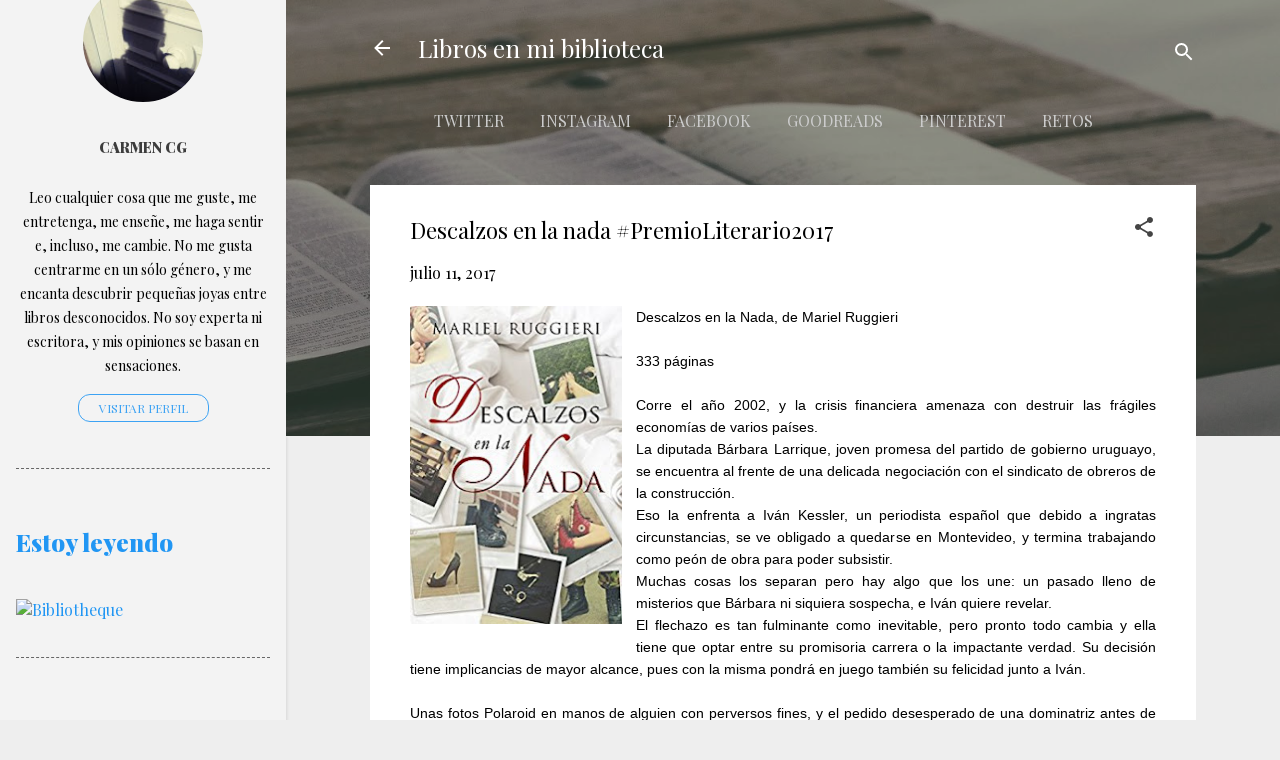

--- FILE ---
content_type: text/html; charset=UTF-8
request_url: https://millibrosenmibiblioteca.blogspot.com/2017/07/descalzos-en-la-nada-premioliterario2017.html
body_size: 42095
content:
<!DOCTYPE html>
<html dir='ltr' xmlns='http://www.w3.org/1999/xhtml' xmlns:b='http://www.google.com/2005/gml/b' xmlns:data='http://www.google.com/2005/gml/data' xmlns:expr='http://www.google.com/2005/gml/expr'>
<meta content='summary' name='twitter:card'/>
<!-- Especifica el tipo de Twitter Card a utilizar -->
<meta content='@chef964' name='twitter:site'/>
<!-- Especifica el usuario de Twitter -->
<title>Descalzos en la nada #PremioLiterario2017 | Libros en mi biblioteca</title>
<meta content='https://blogger.googleusercontent.com/img/b/R29vZ2xl/AVvXsEhA_bnIshPRI_GphiqESSxfO_hmZzd2POLDFkHP3Bk5duvKoaXaMKHZBMoUEEVOAi9E-dTHLOkM1fKR43z_OSjvevKXTHxk5pU6A6ErHY3pigM6beaxUuuidZa2CvFtqCOmNrilYXdZAkr-/s72-c/516eVWSdk4L._SY346_.jpg' name='twitter:image'/>
<meta content='Corre el año 2002, y la crisis financiera amenaza con destruir las frágiles economías de varios países. 
La diputada Bárbara Larrique, joven promesa del partido de gobierno uruguayo, se encuentra al frente de una delicada negociación con el sindicato de obreros de la construcción. 
Eso la enfrenta a Iván Kessler, un periodista español que debido a ingratas circunstancias, se ve obligado a quedarse en Montevideo, y termina trabajando como peón de obra para poder subsistir. 
Muchas cosas los separan pero hay algo que los une: un pasado lleno de misterios que Bárbara ni siquiera sospecha, e Iván quiere revelar. 
El flechazo es tan fulminante como inevitable, pero pronto todo cambia y ella tiene que optar entre su promisoria carrera o la impactante verdad. Su decisión tiene implicancias de mayor alcance, pues con la misma pondrá en juego también su felicidad junto a Iván. 
Unas fotos Polaroid en manos de alguien con perversos fines, y el pedido desesperado de una dominatriz antes de morir, ponen en marcha esta novela desbordante de intrigas, grandes peligros y ese erotismo tan jugado que caracteriza a la autora, quien una vez más nos sorprende con una trama compleja, emotiva y atrapante.' name='twitter:description'/>
<meta content='Descalzos en la nada #PremioLiterario2017' name='twitter:title'/>
<meta content='https://millibrosenmibiblioteca.blogspot.com/2017/07/descalzos-en-la-nada-premioliterario2017.html' name='twitter:url'/>
<head>
<!-- TradeDoubler site verification 3255513 -->
<!-- Global site tag (gtag.js) - Google Analytics -->
<script async='async' src='https://www.googletagmanager.com/gtag/js?id=UA-165944293-1'></script>
<script>
  window.dataLayer = window.dataLayer || [];
  function gtag(){dataLayer.push(arguments);}
  gtag('js', new Date());
  gtag('config', 'UA-165944293-1');
</script>
<meta content='width=device-width, initial-scale=1' name='viewport'/>
<title>Descalzos en la nada #PremioLiterario2017</title>
<meta content='text/html; charset=UTF-8' http-equiv='Content-Type'/>
<!-- Chrome, Firefox OS and Opera -->
<meta content='#eeeeee' name='theme-color'/>
<!-- Windows Phone -->
<meta content='#eeeeee' name='msapplication-navbutton-color'/>
<meta content='blogger' name='generator'/>
<link href='https://millibrosenmibiblioteca.blogspot.com/favicon.ico' rel='icon' type='image/x-icon'/>
<link href='https://millibrosenmibiblioteca.blogspot.com/2017/07/descalzos-en-la-nada-premioliterario2017.html' rel='canonical'/>
<link rel="alternate" type="application/atom+xml" title="Libros en mi biblioteca - Atom" href="https://millibrosenmibiblioteca.blogspot.com/feeds/posts/default" />
<link rel="alternate" type="application/rss+xml" title="Libros en mi biblioteca - RSS" href="https://millibrosenmibiblioteca.blogspot.com/feeds/posts/default?alt=rss" />
<link rel="service.post" type="application/atom+xml" title="Libros en mi biblioteca - Atom" href="https://www.blogger.com/feeds/2325342083808362067/posts/default" />

<link rel="alternate" type="application/atom+xml" title="Libros en mi biblioteca - Atom" href="https://millibrosenmibiblioteca.blogspot.com/feeds/3191840487746966551/comments/default" />
<!--Can't find substitution for tag [blog.ieCssRetrofitLinks]-->
<link href='https://blogger.googleusercontent.com/img/b/R29vZ2xl/AVvXsEhA_bnIshPRI_GphiqESSxfO_hmZzd2POLDFkHP3Bk5duvKoaXaMKHZBMoUEEVOAi9E-dTHLOkM1fKR43z_OSjvevKXTHxk5pU6A6ErHY3pigM6beaxUuuidZa2CvFtqCOmNrilYXdZAkr-/s320/516eVWSdk4L._SY346_.jpg' rel='image_src'/>
<meta content='Corre el año 2002, y la crisis financiera amenaza con destruir las frágiles economías de varios países. 
La diputada Bárbara Larrique, joven promesa del partido de gobierno uruguayo, se encuentra al frente de una delicada negociación con el sindicato de obreros de la construcción. 
Eso la enfrenta a Iván Kessler, un periodista español que debido a ingratas circunstancias, se ve obligado a quedarse en Montevideo, y termina trabajando como peón de obra para poder subsistir. 
Muchas cosas los separan pero hay algo que los une: un pasado lleno de misterios que Bárbara ni siquiera sospecha, e Iván quiere revelar. 
El flechazo es tan fulminante como inevitable, pero pronto todo cambia y ella tiene que optar entre su promisoria carrera o la impactante verdad. Su decisión tiene implicancias de mayor alcance, pues con la misma pondrá en juego también su felicidad junto a Iván. 
Unas fotos Polaroid en manos de alguien con perversos fines, y el pedido desesperado de una dominatriz antes de morir, ponen en marcha esta novela desbordante de intrigas, grandes peligros y ese erotismo tan jugado que caracteriza a la autora, quien una vez más nos sorprende con una trama compleja, emotiva y atrapante.' name='description'/>
<meta content='https://millibrosenmibiblioteca.blogspot.com/2017/07/descalzos-en-la-nada-premioliterario2017.html' property='og:url'/>
<meta content='Descalzos en la nada #PremioLiterario2017' property='og:title'/>
<meta content='Corre el año 2002, y la crisis financiera amenaza con destruir las frágiles economías de varios países. 
La diputada Bárbara Larrique, joven promesa del partido de gobierno uruguayo, se encuentra al frente de una delicada negociación con el sindicato de obreros de la construcción. 
Eso la enfrenta a Iván Kessler, un periodista español que debido a ingratas circunstancias, se ve obligado a quedarse en Montevideo, y termina trabajando como peón de obra para poder subsistir. 
Muchas cosas los separan pero hay algo que los une: un pasado lleno de misterios que Bárbara ni siquiera sospecha, e Iván quiere revelar. 
El flechazo es tan fulminante como inevitable, pero pronto todo cambia y ella tiene que optar entre su promisoria carrera o la impactante verdad. Su decisión tiene implicancias de mayor alcance, pues con la misma pondrá en juego también su felicidad junto a Iván. 
Unas fotos Polaroid en manos de alguien con perversos fines, y el pedido desesperado de una dominatriz antes de morir, ponen en marcha esta novela desbordante de intrigas, grandes peligros y ese erotismo tan jugado que caracteriza a la autora, quien una vez más nos sorprende con una trama compleja, emotiva y atrapante.' property='og:description'/>
<meta content='https://blogger.googleusercontent.com/img/b/R29vZ2xl/AVvXsEhA_bnIshPRI_GphiqESSxfO_hmZzd2POLDFkHP3Bk5duvKoaXaMKHZBMoUEEVOAi9E-dTHLOkM1fKR43z_OSjvevKXTHxk5pU6A6ErHY3pigM6beaxUuuidZa2CvFtqCOmNrilYXdZAkr-/w1200-h630-p-k-no-nu/516eVWSdk4L._SY346_.jpg' property='og:image'/>
<meta content='b2ea644348068ee457d8da15eca90168' name='verification'/>
<style type='text/css'>@font-face{font-family:'Damion';font-style:normal;font-weight:400;font-display:swap;src:url(//fonts.gstatic.com/s/damion/v15/hv-XlzJ3KEUe_YZkZGw2EzJwV9J-.woff2)format('woff2');unicode-range:U+0100-02BA,U+02BD-02C5,U+02C7-02CC,U+02CE-02D7,U+02DD-02FF,U+0304,U+0308,U+0329,U+1D00-1DBF,U+1E00-1E9F,U+1EF2-1EFF,U+2020,U+20A0-20AB,U+20AD-20C0,U+2113,U+2C60-2C7F,U+A720-A7FF;}@font-face{font-family:'Damion';font-style:normal;font-weight:400;font-display:swap;src:url(//fonts.gstatic.com/s/damion/v15/hv-XlzJ3KEUe_YZkamw2EzJwVw.woff2)format('woff2');unicode-range:U+0000-00FF,U+0131,U+0152-0153,U+02BB-02BC,U+02C6,U+02DA,U+02DC,U+0304,U+0308,U+0329,U+2000-206F,U+20AC,U+2122,U+2191,U+2193,U+2212,U+2215,U+FEFF,U+FFFD;}@font-face{font-family:'Playfair Display';font-style:italic;font-weight:400;font-display:swap;src:url(//fonts.gstatic.com/s/playfairdisplay/v40/nuFRD-vYSZviVYUb_rj3ij__anPXDTnCjmHKM4nYO7KN_qiTXtXA-X-uE0qEE5Do.woff2)format('woff2');unicode-range:U+0301,U+0400-045F,U+0490-0491,U+04B0-04B1,U+2116;}@font-face{font-family:'Playfair Display';font-style:italic;font-weight:400;font-display:swap;src:url(//fonts.gstatic.com/s/playfairdisplay/v40/nuFRD-vYSZviVYUb_rj3ij__anPXDTnCjmHKM4nYO7KN_qiTXt7A-X-uE0qEE5Do.woff2)format('woff2');unicode-range:U+0102-0103,U+0110-0111,U+0128-0129,U+0168-0169,U+01A0-01A1,U+01AF-01B0,U+0300-0301,U+0303-0304,U+0308-0309,U+0323,U+0329,U+1EA0-1EF9,U+20AB;}@font-face{font-family:'Playfair Display';font-style:italic;font-weight:400;font-display:swap;src:url(//fonts.gstatic.com/s/playfairdisplay/v40/nuFRD-vYSZviVYUb_rj3ij__anPXDTnCjmHKM4nYO7KN_qiTXt_A-X-uE0qEE5Do.woff2)format('woff2');unicode-range:U+0100-02BA,U+02BD-02C5,U+02C7-02CC,U+02CE-02D7,U+02DD-02FF,U+0304,U+0308,U+0329,U+1D00-1DBF,U+1E00-1E9F,U+1EF2-1EFF,U+2020,U+20A0-20AB,U+20AD-20C0,U+2113,U+2C60-2C7F,U+A720-A7FF;}@font-face{font-family:'Playfair Display';font-style:italic;font-weight:400;font-display:swap;src:url(//fonts.gstatic.com/s/playfairdisplay/v40/nuFRD-vYSZviVYUb_rj3ij__anPXDTnCjmHKM4nYO7KN_qiTXtHA-X-uE0qEEw.woff2)format('woff2');unicode-range:U+0000-00FF,U+0131,U+0152-0153,U+02BB-02BC,U+02C6,U+02DA,U+02DC,U+0304,U+0308,U+0329,U+2000-206F,U+20AC,U+2122,U+2191,U+2193,U+2212,U+2215,U+FEFF,U+FFFD;}@font-face{font-family:'Playfair Display';font-style:normal;font-weight:400;font-display:swap;src:url(//fonts.gstatic.com/s/playfairdisplay/v40/nuFiD-vYSZviVYUb_rj3ij__anPXDTjYgEM86xRbPQ.woff2)format('woff2');unicode-range:U+0301,U+0400-045F,U+0490-0491,U+04B0-04B1,U+2116;}@font-face{font-family:'Playfair Display';font-style:normal;font-weight:400;font-display:swap;src:url(//fonts.gstatic.com/s/playfairdisplay/v40/nuFiD-vYSZviVYUb_rj3ij__anPXDTPYgEM86xRbPQ.woff2)format('woff2');unicode-range:U+0102-0103,U+0110-0111,U+0128-0129,U+0168-0169,U+01A0-01A1,U+01AF-01B0,U+0300-0301,U+0303-0304,U+0308-0309,U+0323,U+0329,U+1EA0-1EF9,U+20AB;}@font-face{font-family:'Playfair Display';font-style:normal;font-weight:400;font-display:swap;src:url(//fonts.gstatic.com/s/playfairdisplay/v40/nuFiD-vYSZviVYUb_rj3ij__anPXDTLYgEM86xRbPQ.woff2)format('woff2');unicode-range:U+0100-02BA,U+02BD-02C5,U+02C7-02CC,U+02CE-02D7,U+02DD-02FF,U+0304,U+0308,U+0329,U+1D00-1DBF,U+1E00-1E9F,U+1EF2-1EFF,U+2020,U+20A0-20AB,U+20AD-20C0,U+2113,U+2C60-2C7F,U+A720-A7FF;}@font-face{font-family:'Playfair Display';font-style:normal;font-weight:400;font-display:swap;src:url(//fonts.gstatic.com/s/playfairdisplay/v40/nuFiD-vYSZviVYUb_rj3ij__anPXDTzYgEM86xQ.woff2)format('woff2');unicode-range:U+0000-00FF,U+0131,U+0152-0153,U+02BB-02BC,U+02C6,U+02DA,U+02DC,U+0304,U+0308,U+0329,U+2000-206F,U+20AC,U+2122,U+2191,U+2193,U+2212,U+2215,U+FEFF,U+FFFD;}@font-face{font-family:'Playfair Display';font-style:normal;font-weight:900;font-display:swap;src:url(//fonts.gstatic.com/s/playfairdisplay/v40/nuFiD-vYSZviVYUb_rj3ij__anPXDTjYgEM86xRbPQ.woff2)format('woff2');unicode-range:U+0301,U+0400-045F,U+0490-0491,U+04B0-04B1,U+2116;}@font-face{font-family:'Playfair Display';font-style:normal;font-weight:900;font-display:swap;src:url(//fonts.gstatic.com/s/playfairdisplay/v40/nuFiD-vYSZviVYUb_rj3ij__anPXDTPYgEM86xRbPQ.woff2)format('woff2');unicode-range:U+0102-0103,U+0110-0111,U+0128-0129,U+0168-0169,U+01A0-01A1,U+01AF-01B0,U+0300-0301,U+0303-0304,U+0308-0309,U+0323,U+0329,U+1EA0-1EF9,U+20AB;}@font-face{font-family:'Playfair Display';font-style:normal;font-weight:900;font-display:swap;src:url(//fonts.gstatic.com/s/playfairdisplay/v40/nuFiD-vYSZviVYUb_rj3ij__anPXDTLYgEM86xRbPQ.woff2)format('woff2');unicode-range:U+0100-02BA,U+02BD-02C5,U+02C7-02CC,U+02CE-02D7,U+02DD-02FF,U+0304,U+0308,U+0329,U+1D00-1DBF,U+1E00-1E9F,U+1EF2-1EFF,U+2020,U+20A0-20AB,U+20AD-20C0,U+2113,U+2C60-2C7F,U+A720-A7FF;}@font-face{font-family:'Playfair Display';font-style:normal;font-weight:900;font-display:swap;src:url(//fonts.gstatic.com/s/playfairdisplay/v40/nuFiD-vYSZviVYUb_rj3ij__anPXDTzYgEM86xQ.woff2)format('woff2');unicode-range:U+0000-00FF,U+0131,U+0152-0153,U+02BB-02BC,U+02C6,U+02DA,U+02DC,U+0304,U+0308,U+0329,U+2000-206F,U+20AC,U+2122,U+2191,U+2193,U+2212,U+2215,U+FEFF,U+FFFD;}@font-face{font-family:'Roboto';font-style:italic;font-weight:300;font-stretch:100%;font-display:swap;src:url(//fonts.gstatic.com/s/roboto/v50/KFOKCnqEu92Fr1Mu53ZEC9_Vu3r1gIhOszmOClHrs6ljXfMMLt_QuAX-k3Yi128m0kN2.woff2)format('woff2');unicode-range:U+0460-052F,U+1C80-1C8A,U+20B4,U+2DE0-2DFF,U+A640-A69F,U+FE2E-FE2F;}@font-face{font-family:'Roboto';font-style:italic;font-weight:300;font-stretch:100%;font-display:swap;src:url(//fonts.gstatic.com/s/roboto/v50/KFOKCnqEu92Fr1Mu53ZEC9_Vu3r1gIhOszmOClHrs6ljXfMMLt_QuAz-k3Yi128m0kN2.woff2)format('woff2');unicode-range:U+0301,U+0400-045F,U+0490-0491,U+04B0-04B1,U+2116;}@font-face{font-family:'Roboto';font-style:italic;font-weight:300;font-stretch:100%;font-display:swap;src:url(//fonts.gstatic.com/s/roboto/v50/KFOKCnqEu92Fr1Mu53ZEC9_Vu3r1gIhOszmOClHrs6ljXfMMLt_QuAT-k3Yi128m0kN2.woff2)format('woff2');unicode-range:U+1F00-1FFF;}@font-face{font-family:'Roboto';font-style:italic;font-weight:300;font-stretch:100%;font-display:swap;src:url(//fonts.gstatic.com/s/roboto/v50/KFOKCnqEu92Fr1Mu53ZEC9_Vu3r1gIhOszmOClHrs6ljXfMMLt_QuAv-k3Yi128m0kN2.woff2)format('woff2');unicode-range:U+0370-0377,U+037A-037F,U+0384-038A,U+038C,U+038E-03A1,U+03A3-03FF;}@font-face{font-family:'Roboto';font-style:italic;font-weight:300;font-stretch:100%;font-display:swap;src:url(//fonts.gstatic.com/s/roboto/v50/KFOKCnqEu92Fr1Mu53ZEC9_Vu3r1gIhOszmOClHrs6ljXfMMLt_QuHT-k3Yi128m0kN2.woff2)format('woff2');unicode-range:U+0302-0303,U+0305,U+0307-0308,U+0310,U+0312,U+0315,U+031A,U+0326-0327,U+032C,U+032F-0330,U+0332-0333,U+0338,U+033A,U+0346,U+034D,U+0391-03A1,U+03A3-03A9,U+03B1-03C9,U+03D1,U+03D5-03D6,U+03F0-03F1,U+03F4-03F5,U+2016-2017,U+2034-2038,U+203C,U+2040,U+2043,U+2047,U+2050,U+2057,U+205F,U+2070-2071,U+2074-208E,U+2090-209C,U+20D0-20DC,U+20E1,U+20E5-20EF,U+2100-2112,U+2114-2115,U+2117-2121,U+2123-214F,U+2190,U+2192,U+2194-21AE,U+21B0-21E5,U+21F1-21F2,U+21F4-2211,U+2213-2214,U+2216-22FF,U+2308-230B,U+2310,U+2319,U+231C-2321,U+2336-237A,U+237C,U+2395,U+239B-23B7,U+23D0,U+23DC-23E1,U+2474-2475,U+25AF,U+25B3,U+25B7,U+25BD,U+25C1,U+25CA,U+25CC,U+25FB,U+266D-266F,U+27C0-27FF,U+2900-2AFF,U+2B0E-2B11,U+2B30-2B4C,U+2BFE,U+3030,U+FF5B,U+FF5D,U+1D400-1D7FF,U+1EE00-1EEFF;}@font-face{font-family:'Roboto';font-style:italic;font-weight:300;font-stretch:100%;font-display:swap;src:url(//fonts.gstatic.com/s/roboto/v50/KFOKCnqEu92Fr1Mu53ZEC9_Vu3r1gIhOszmOClHrs6ljXfMMLt_QuGb-k3Yi128m0kN2.woff2)format('woff2');unicode-range:U+0001-000C,U+000E-001F,U+007F-009F,U+20DD-20E0,U+20E2-20E4,U+2150-218F,U+2190,U+2192,U+2194-2199,U+21AF,U+21E6-21F0,U+21F3,U+2218-2219,U+2299,U+22C4-22C6,U+2300-243F,U+2440-244A,U+2460-24FF,U+25A0-27BF,U+2800-28FF,U+2921-2922,U+2981,U+29BF,U+29EB,U+2B00-2BFF,U+4DC0-4DFF,U+FFF9-FFFB,U+10140-1018E,U+10190-1019C,U+101A0,U+101D0-101FD,U+102E0-102FB,U+10E60-10E7E,U+1D2C0-1D2D3,U+1D2E0-1D37F,U+1F000-1F0FF,U+1F100-1F1AD,U+1F1E6-1F1FF,U+1F30D-1F30F,U+1F315,U+1F31C,U+1F31E,U+1F320-1F32C,U+1F336,U+1F378,U+1F37D,U+1F382,U+1F393-1F39F,U+1F3A7-1F3A8,U+1F3AC-1F3AF,U+1F3C2,U+1F3C4-1F3C6,U+1F3CA-1F3CE,U+1F3D4-1F3E0,U+1F3ED,U+1F3F1-1F3F3,U+1F3F5-1F3F7,U+1F408,U+1F415,U+1F41F,U+1F426,U+1F43F,U+1F441-1F442,U+1F444,U+1F446-1F449,U+1F44C-1F44E,U+1F453,U+1F46A,U+1F47D,U+1F4A3,U+1F4B0,U+1F4B3,U+1F4B9,U+1F4BB,U+1F4BF,U+1F4C8-1F4CB,U+1F4D6,U+1F4DA,U+1F4DF,U+1F4E3-1F4E6,U+1F4EA-1F4ED,U+1F4F7,U+1F4F9-1F4FB,U+1F4FD-1F4FE,U+1F503,U+1F507-1F50B,U+1F50D,U+1F512-1F513,U+1F53E-1F54A,U+1F54F-1F5FA,U+1F610,U+1F650-1F67F,U+1F687,U+1F68D,U+1F691,U+1F694,U+1F698,U+1F6AD,U+1F6B2,U+1F6B9-1F6BA,U+1F6BC,U+1F6C6-1F6CF,U+1F6D3-1F6D7,U+1F6E0-1F6EA,U+1F6F0-1F6F3,U+1F6F7-1F6FC,U+1F700-1F7FF,U+1F800-1F80B,U+1F810-1F847,U+1F850-1F859,U+1F860-1F887,U+1F890-1F8AD,U+1F8B0-1F8BB,U+1F8C0-1F8C1,U+1F900-1F90B,U+1F93B,U+1F946,U+1F984,U+1F996,U+1F9E9,U+1FA00-1FA6F,U+1FA70-1FA7C,U+1FA80-1FA89,U+1FA8F-1FAC6,U+1FACE-1FADC,U+1FADF-1FAE9,U+1FAF0-1FAF8,U+1FB00-1FBFF;}@font-face{font-family:'Roboto';font-style:italic;font-weight:300;font-stretch:100%;font-display:swap;src:url(//fonts.gstatic.com/s/roboto/v50/KFOKCnqEu92Fr1Mu53ZEC9_Vu3r1gIhOszmOClHrs6ljXfMMLt_QuAf-k3Yi128m0kN2.woff2)format('woff2');unicode-range:U+0102-0103,U+0110-0111,U+0128-0129,U+0168-0169,U+01A0-01A1,U+01AF-01B0,U+0300-0301,U+0303-0304,U+0308-0309,U+0323,U+0329,U+1EA0-1EF9,U+20AB;}@font-face{font-family:'Roboto';font-style:italic;font-weight:300;font-stretch:100%;font-display:swap;src:url(//fonts.gstatic.com/s/roboto/v50/KFOKCnqEu92Fr1Mu53ZEC9_Vu3r1gIhOszmOClHrs6ljXfMMLt_QuAb-k3Yi128m0kN2.woff2)format('woff2');unicode-range:U+0100-02BA,U+02BD-02C5,U+02C7-02CC,U+02CE-02D7,U+02DD-02FF,U+0304,U+0308,U+0329,U+1D00-1DBF,U+1E00-1E9F,U+1EF2-1EFF,U+2020,U+20A0-20AB,U+20AD-20C0,U+2113,U+2C60-2C7F,U+A720-A7FF;}@font-face{font-family:'Roboto';font-style:italic;font-weight:300;font-stretch:100%;font-display:swap;src:url(//fonts.gstatic.com/s/roboto/v50/KFOKCnqEu92Fr1Mu53ZEC9_Vu3r1gIhOszmOClHrs6ljXfMMLt_QuAj-k3Yi128m0g.woff2)format('woff2');unicode-range:U+0000-00FF,U+0131,U+0152-0153,U+02BB-02BC,U+02C6,U+02DA,U+02DC,U+0304,U+0308,U+0329,U+2000-206F,U+20AC,U+2122,U+2191,U+2193,U+2212,U+2215,U+FEFF,U+FFFD;}@font-face{font-family:'Roboto';font-style:normal;font-weight:400;font-stretch:100%;font-display:swap;src:url(//fonts.gstatic.com/s/roboto/v50/KFO7CnqEu92Fr1ME7kSn66aGLdTylUAMa3GUBHMdazTgWw.woff2)format('woff2');unicode-range:U+0460-052F,U+1C80-1C8A,U+20B4,U+2DE0-2DFF,U+A640-A69F,U+FE2E-FE2F;}@font-face{font-family:'Roboto';font-style:normal;font-weight:400;font-stretch:100%;font-display:swap;src:url(//fonts.gstatic.com/s/roboto/v50/KFO7CnqEu92Fr1ME7kSn66aGLdTylUAMa3iUBHMdazTgWw.woff2)format('woff2');unicode-range:U+0301,U+0400-045F,U+0490-0491,U+04B0-04B1,U+2116;}@font-face{font-family:'Roboto';font-style:normal;font-weight:400;font-stretch:100%;font-display:swap;src:url(//fonts.gstatic.com/s/roboto/v50/KFO7CnqEu92Fr1ME7kSn66aGLdTylUAMa3CUBHMdazTgWw.woff2)format('woff2');unicode-range:U+1F00-1FFF;}@font-face{font-family:'Roboto';font-style:normal;font-weight:400;font-stretch:100%;font-display:swap;src:url(//fonts.gstatic.com/s/roboto/v50/KFO7CnqEu92Fr1ME7kSn66aGLdTylUAMa3-UBHMdazTgWw.woff2)format('woff2');unicode-range:U+0370-0377,U+037A-037F,U+0384-038A,U+038C,U+038E-03A1,U+03A3-03FF;}@font-face{font-family:'Roboto';font-style:normal;font-weight:400;font-stretch:100%;font-display:swap;src:url(//fonts.gstatic.com/s/roboto/v50/KFO7CnqEu92Fr1ME7kSn66aGLdTylUAMawCUBHMdazTgWw.woff2)format('woff2');unicode-range:U+0302-0303,U+0305,U+0307-0308,U+0310,U+0312,U+0315,U+031A,U+0326-0327,U+032C,U+032F-0330,U+0332-0333,U+0338,U+033A,U+0346,U+034D,U+0391-03A1,U+03A3-03A9,U+03B1-03C9,U+03D1,U+03D5-03D6,U+03F0-03F1,U+03F4-03F5,U+2016-2017,U+2034-2038,U+203C,U+2040,U+2043,U+2047,U+2050,U+2057,U+205F,U+2070-2071,U+2074-208E,U+2090-209C,U+20D0-20DC,U+20E1,U+20E5-20EF,U+2100-2112,U+2114-2115,U+2117-2121,U+2123-214F,U+2190,U+2192,U+2194-21AE,U+21B0-21E5,U+21F1-21F2,U+21F4-2211,U+2213-2214,U+2216-22FF,U+2308-230B,U+2310,U+2319,U+231C-2321,U+2336-237A,U+237C,U+2395,U+239B-23B7,U+23D0,U+23DC-23E1,U+2474-2475,U+25AF,U+25B3,U+25B7,U+25BD,U+25C1,U+25CA,U+25CC,U+25FB,U+266D-266F,U+27C0-27FF,U+2900-2AFF,U+2B0E-2B11,U+2B30-2B4C,U+2BFE,U+3030,U+FF5B,U+FF5D,U+1D400-1D7FF,U+1EE00-1EEFF;}@font-face{font-family:'Roboto';font-style:normal;font-weight:400;font-stretch:100%;font-display:swap;src:url(//fonts.gstatic.com/s/roboto/v50/KFO7CnqEu92Fr1ME7kSn66aGLdTylUAMaxKUBHMdazTgWw.woff2)format('woff2');unicode-range:U+0001-000C,U+000E-001F,U+007F-009F,U+20DD-20E0,U+20E2-20E4,U+2150-218F,U+2190,U+2192,U+2194-2199,U+21AF,U+21E6-21F0,U+21F3,U+2218-2219,U+2299,U+22C4-22C6,U+2300-243F,U+2440-244A,U+2460-24FF,U+25A0-27BF,U+2800-28FF,U+2921-2922,U+2981,U+29BF,U+29EB,U+2B00-2BFF,U+4DC0-4DFF,U+FFF9-FFFB,U+10140-1018E,U+10190-1019C,U+101A0,U+101D0-101FD,U+102E0-102FB,U+10E60-10E7E,U+1D2C0-1D2D3,U+1D2E0-1D37F,U+1F000-1F0FF,U+1F100-1F1AD,U+1F1E6-1F1FF,U+1F30D-1F30F,U+1F315,U+1F31C,U+1F31E,U+1F320-1F32C,U+1F336,U+1F378,U+1F37D,U+1F382,U+1F393-1F39F,U+1F3A7-1F3A8,U+1F3AC-1F3AF,U+1F3C2,U+1F3C4-1F3C6,U+1F3CA-1F3CE,U+1F3D4-1F3E0,U+1F3ED,U+1F3F1-1F3F3,U+1F3F5-1F3F7,U+1F408,U+1F415,U+1F41F,U+1F426,U+1F43F,U+1F441-1F442,U+1F444,U+1F446-1F449,U+1F44C-1F44E,U+1F453,U+1F46A,U+1F47D,U+1F4A3,U+1F4B0,U+1F4B3,U+1F4B9,U+1F4BB,U+1F4BF,U+1F4C8-1F4CB,U+1F4D6,U+1F4DA,U+1F4DF,U+1F4E3-1F4E6,U+1F4EA-1F4ED,U+1F4F7,U+1F4F9-1F4FB,U+1F4FD-1F4FE,U+1F503,U+1F507-1F50B,U+1F50D,U+1F512-1F513,U+1F53E-1F54A,U+1F54F-1F5FA,U+1F610,U+1F650-1F67F,U+1F687,U+1F68D,U+1F691,U+1F694,U+1F698,U+1F6AD,U+1F6B2,U+1F6B9-1F6BA,U+1F6BC,U+1F6C6-1F6CF,U+1F6D3-1F6D7,U+1F6E0-1F6EA,U+1F6F0-1F6F3,U+1F6F7-1F6FC,U+1F700-1F7FF,U+1F800-1F80B,U+1F810-1F847,U+1F850-1F859,U+1F860-1F887,U+1F890-1F8AD,U+1F8B0-1F8BB,U+1F8C0-1F8C1,U+1F900-1F90B,U+1F93B,U+1F946,U+1F984,U+1F996,U+1F9E9,U+1FA00-1FA6F,U+1FA70-1FA7C,U+1FA80-1FA89,U+1FA8F-1FAC6,U+1FACE-1FADC,U+1FADF-1FAE9,U+1FAF0-1FAF8,U+1FB00-1FBFF;}@font-face{font-family:'Roboto';font-style:normal;font-weight:400;font-stretch:100%;font-display:swap;src:url(//fonts.gstatic.com/s/roboto/v50/KFO7CnqEu92Fr1ME7kSn66aGLdTylUAMa3OUBHMdazTgWw.woff2)format('woff2');unicode-range:U+0102-0103,U+0110-0111,U+0128-0129,U+0168-0169,U+01A0-01A1,U+01AF-01B0,U+0300-0301,U+0303-0304,U+0308-0309,U+0323,U+0329,U+1EA0-1EF9,U+20AB;}@font-face{font-family:'Roboto';font-style:normal;font-weight:400;font-stretch:100%;font-display:swap;src:url(//fonts.gstatic.com/s/roboto/v50/KFO7CnqEu92Fr1ME7kSn66aGLdTylUAMa3KUBHMdazTgWw.woff2)format('woff2');unicode-range:U+0100-02BA,U+02BD-02C5,U+02C7-02CC,U+02CE-02D7,U+02DD-02FF,U+0304,U+0308,U+0329,U+1D00-1DBF,U+1E00-1E9F,U+1EF2-1EFF,U+2020,U+20A0-20AB,U+20AD-20C0,U+2113,U+2C60-2C7F,U+A720-A7FF;}@font-face{font-family:'Roboto';font-style:normal;font-weight:400;font-stretch:100%;font-display:swap;src:url(//fonts.gstatic.com/s/roboto/v50/KFO7CnqEu92Fr1ME7kSn66aGLdTylUAMa3yUBHMdazQ.woff2)format('woff2');unicode-range:U+0000-00FF,U+0131,U+0152-0153,U+02BB-02BC,U+02C6,U+02DA,U+02DC,U+0304,U+0308,U+0329,U+2000-206F,U+20AC,U+2122,U+2191,U+2193,U+2212,U+2215,U+FEFF,U+FFFD;}@font-face{font-family:'Roboto';font-style:normal;font-weight:700;font-stretch:100%;font-display:swap;src:url(//fonts.gstatic.com/s/roboto/v50/KFO7CnqEu92Fr1ME7kSn66aGLdTylUAMa3GUBHMdazTgWw.woff2)format('woff2');unicode-range:U+0460-052F,U+1C80-1C8A,U+20B4,U+2DE0-2DFF,U+A640-A69F,U+FE2E-FE2F;}@font-face{font-family:'Roboto';font-style:normal;font-weight:700;font-stretch:100%;font-display:swap;src:url(//fonts.gstatic.com/s/roboto/v50/KFO7CnqEu92Fr1ME7kSn66aGLdTylUAMa3iUBHMdazTgWw.woff2)format('woff2');unicode-range:U+0301,U+0400-045F,U+0490-0491,U+04B0-04B1,U+2116;}@font-face{font-family:'Roboto';font-style:normal;font-weight:700;font-stretch:100%;font-display:swap;src:url(//fonts.gstatic.com/s/roboto/v50/KFO7CnqEu92Fr1ME7kSn66aGLdTylUAMa3CUBHMdazTgWw.woff2)format('woff2');unicode-range:U+1F00-1FFF;}@font-face{font-family:'Roboto';font-style:normal;font-weight:700;font-stretch:100%;font-display:swap;src:url(//fonts.gstatic.com/s/roboto/v50/KFO7CnqEu92Fr1ME7kSn66aGLdTylUAMa3-UBHMdazTgWw.woff2)format('woff2');unicode-range:U+0370-0377,U+037A-037F,U+0384-038A,U+038C,U+038E-03A1,U+03A3-03FF;}@font-face{font-family:'Roboto';font-style:normal;font-weight:700;font-stretch:100%;font-display:swap;src:url(//fonts.gstatic.com/s/roboto/v50/KFO7CnqEu92Fr1ME7kSn66aGLdTylUAMawCUBHMdazTgWw.woff2)format('woff2');unicode-range:U+0302-0303,U+0305,U+0307-0308,U+0310,U+0312,U+0315,U+031A,U+0326-0327,U+032C,U+032F-0330,U+0332-0333,U+0338,U+033A,U+0346,U+034D,U+0391-03A1,U+03A3-03A9,U+03B1-03C9,U+03D1,U+03D5-03D6,U+03F0-03F1,U+03F4-03F5,U+2016-2017,U+2034-2038,U+203C,U+2040,U+2043,U+2047,U+2050,U+2057,U+205F,U+2070-2071,U+2074-208E,U+2090-209C,U+20D0-20DC,U+20E1,U+20E5-20EF,U+2100-2112,U+2114-2115,U+2117-2121,U+2123-214F,U+2190,U+2192,U+2194-21AE,U+21B0-21E5,U+21F1-21F2,U+21F4-2211,U+2213-2214,U+2216-22FF,U+2308-230B,U+2310,U+2319,U+231C-2321,U+2336-237A,U+237C,U+2395,U+239B-23B7,U+23D0,U+23DC-23E1,U+2474-2475,U+25AF,U+25B3,U+25B7,U+25BD,U+25C1,U+25CA,U+25CC,U+25FB,U+266D-266F,U+27C0-27FF,U+2900-2AFF,U+2B0E-2B11,U+2B30-2B4C,U+2BFE,U+3030,U+FF5B,U+FF5D,U+1D400-1D7FF,U+1EE00-1EEFF;}@font-face{font-family:'Roboto';font-style:normal;font-weight:700;font-stretch:100%;font-display:swap;src:url(//fonts.gstatic.com/s/roboto/v50/KFO7CnqEu92Fr1ME7kSn66aGLdTylUAMaxKUBHMdazTgWw.woff2)format('woff2');unicode-range:U+0001-000C,U+000E-001F,U+007F-009F,U+20DD-20E0,U+20E2-20E4,U+2150-218F,U+2190,U+2192,U+2194-2199,U+21AF,U+21E6-21F0,U+21F3,U+2218-2219,U+2299,U+22C4-22C6,U+2300-243F,U+2440-244A,U+2460-24FF,U+25A0-27BF,U+2800-28FF,U+2921-2922,U+2981,U+29BF,U+29EB,U+2B00-2BFF,U+4DC0-4DFF,U+FFF9-FFFB,U+10140-1018E,U+10190-1019C,U+101A0,U+101D0-101FD,U+102E0-102FB,U+10E60-10E7E,U+1D2C0-1D2D3,U+1D2E0-1D37F,U+1F000-1F0FF,U+1F100-1F1AD,U+1F1E6-1F1FF,U+1F30D-1F30F,U+1F315,U+1F31C,U+1F31E,U+1F320-1F32C,U+1F336,U+1F378,U+1F37D,U+1F382,U+1F393-1F39F,U+1F3A7-1F3A8,U+1F3AC-1F3AF,U+1F3C2,U+1F3C4-1F3C6,U+1F3CA-1F3CE,U+1F3D4-1F3E0,U+1F3ED,U+1F3F1-1F3F3,U+1F3F5-1F3F7,U+1F408,U+1F415,U+1F41F,U+1F426,U+1F43F,U+1F441-1F442,U+1F444,U+1F446-1F449,U+1F44C-1F44E,U+1F453,U+1F46A,U+1F47D,U+1F4A3,U+1F4B0,U+1F4B3,U+1F4B9,U+1F4BB,U+1F4BF,U+1F4C8-1F4CB,U+1F4D6,U+1F4DA,U+1F4DF,U+1F4E3-1F4E6,U+1F4EA-1F4ED,U+1F4F7,U+1F4F9-1F4FB,U+1F4FD-1F4FE,U+1F503,U+1F507-1F50B,U+1F50D,U+1F512-1F513,U+1F53E-1F54A,U+1F54F-1F5FA,U+1F610,U+1F650-1F67F,U+1F687,U+1F68D,U+1F691,U+1F694,U+1F698,U+1F6AD,U+1F6B2,U+1F6B9-1F6BA,U+1F6BC,U+1F6C6-1F6CF,U+1F6D3-1F6D7,U+1F6E0-1F6EA,U+1F6F0-1F6F3,U+1F6F7-1F6FC,U+1F700-1F7FF,U+1F800-1F80B,U+1F810-1F847,U+1F850-1F859,U+1F860-1F887,U+1F890-1F8AD,U+1F8B0-1F8BB,U+1F8C0-1F8C1,U+1F900-1F90B,U+1F93B,U+1F946,U+1F984,U+1F996,U+1F9E9,U+1FA00-1FA6F,U+1FA70-1FA7C,U+1FA80-1FA89,U+1FA8F-1FAC6,U+1FACE-1FADC,U+1FADF-1FAE9,U+1FAF0-1FAF8,U+1FB00-1FBFF;}@font-face{font-family:'Roboto';font-style:normal;font-weight:700;font-stretch:100%;font-display:swap;src:url(//fonts.gstatic.com/s/roboto/v50/KFO7CnqEu92Fr1ME7kSn66aGLdTylUAMa3OUBHMdazTgWw.woff2)format('woff2');unicode-range:U+0102-0103,U+0110-0111,U+0128-0129,U+0168-0169,U+01A0-01A1,U+01AF-01B0,U+0300-0301,U+0303-0304,U+0308-0309,U+0323,U+0329,U+1EA0-1EF9,U+20AB;}@font-face{font-family:'Roboto';font-style:normal;font-weight:700;font-stretch:100%;font-display:swap;src:url(//fonts.gstatic.com/s/roboto/v50/KFO7CnqEu92Fr1ME7kSn66aGLdTylUAMa3KUBHMdazTgWw.woff2)format('woff2');unicode-range:U+0100-02BA,U+02BD-02C5,U+02C7-02CC,U+02CE-02D7,U+02DD-02FF,U+0304,U+0308,U+0329,U+1D00-1DBF,U+1E00-1E9F,U+1EF2-1EFF,U+2020,U+20A0-20AB,U+20AD-20C0,U+2113,U+2C60-2C7F,U+A720-A7FF;}@font-face{font-family:'Roboto';font-style:normal;font-weight:700;font-stretch:100%;font-display:swap;src:url(//fonts.gstatic.com/s/roboto/v50/KFO7CnqEu92Fr1ME7kSn66aGLdTylUAMa3yUBHMdazQ.woff2)format('woff2');unicode-range:U+0000-00FF,U+0131,U+0152-0153,U+02BB-02BC,U+02C6,U+02DA,U+02DC,U+0304,U+0308,U+0329,U+2000-206F,U+20AC,U+2122,U+2191,U+2193,U+2212,U+2215,U+FEFF,U+FFFD;}</style>
<style id='page-skin-1' type='text/css'><!--
/*! normalize.css v3.0.1 | MIT License | git.io/normalize */html{font-family:sans-serif;-ms-text-size-adjust:100%;-webkit-text-size-adjust:100%}body{margin:0}article,aside,details,figcaption,figure,footer,header,hgroup,main,nav,section,summary{display:block}audio,canvas,progress,video{display:inline-block;vertical-align:baseline}audio:not([controls]){display:none;height:0}[hidden],template{display:none}a{background:transparent}a:active,a:hover{outline:0}abbr[title]{border-bottom:1px dotted}b,strong{font-weight:bold}dfn{font-style:italic}h1{font-size:2em;margin:.67em 0}mark{background:#ff0;color:#000}small{font-size:80%}sub,sup{font-size:75%;line-height:0;position:relative;vertical-align:baseline}sup{top:-0.5em}sub{bottom:-0.25em}img{border:0}svg:not(:root){overflow:hidden}figure{margin:1em 40px}hr{-moz-box-sizing:content-box;box-sizing:content-box;height:0}pre{overflow:auto}code,kbd,pre,samp{font-family:monospace,monospace;font-size:1em}button,input,optgroup,select,textarea{color:inherit;font:inherit;margin:0}button{overflow:visible}button,select{text-transform:none}button,html input[type="button"],input[type="reset"],input[type="submit"]{-webkit-appearance:button;cursor:pointer}button[disabled],html input[disabled]{cursor:default}button::-moz-focus-inner,input::-moz-focus-inner{border:0;padding:0}input{line-height:normal}input[type="checkbox"],input[type="radio"]{box-sizing:border-box;padding:0}input[type="number"]::-webkit-inner-spin-button,input[type="number"]::-webkit-outer-spin-button{height:auto}input[type="search"]{-webkit-appearance:textfield;-moz-box-sizing:content-box;-webkit-box-sizing:content-box;box-sizing:content-box}input[type="search"]::-webkit-search-cancel-button,input[type="search"]::-webkit-search-decoration{-webkit-appearance:none}fieldset{border:1px solid #c0c0c0;margin:0 2px;padding:.35em .625em .75em}legend{border:0;padding:0}textarea{overflow:auto}optgroup{font-weight:bold}table{border-collapse:collapse;border-spacing:0}td,th{padding:0}
/*!************************************************
* Blogger Template Style
* Name: Contempo
**************************************************/
body {
overflow-wrap: break-word;
word-break: break-word;
word-wrap: break-word;
}
.hidden {
display: none;
}
.invisible {
visibility: hidden;
}
.container::after,
.float-container::after {
clear: both;
content: '';
display: table;
}
.clearboth {
clear: both;
}
.dim-overlay {
background-color: rgba(0, 0, 0, 0.54);
height: 100vh;
left: 0;
position: fixed;
top: 0;
width: 100%;
}
#sharing-dim-overlay {
background-color: transparent;
}
.loading-spinner-large {
-webkit-animation: mspin-rotate 1568.63ms infinite linear;
animation: mspin-rotate 1568.63ms infinite linear;
height: 48px;
overflow: hidden;
position: absolute;
width: 48px;
z-index: 200;
}
.loading-spinner-large > div {
-webkit-animation: mspin-revrot 5332ms infinite steps(4);
animation: mspin-revrot 5332ms infinite steps(4);
}
.loading-spinner-large > div > div {
-webkit-animation: mspin-singlecolor-large-film 1333ms infinite steps(81);
animation: mspin-singlecolor-large-film 1333ms infinite steps(81);
background-size: 100%;
height: 48px;
width: 3888px;
}
.mspin-black-large > div > div,
.mspin-grey_54-large > div > div {
background-image: url(https://www.blogblog.com/indie/mspin_black_large.svg);
}
.mspin-white-large > div > div {
background-image: url(https://www.blogblog.com/indie/mspin_white_large.svg);
}
.mspin-grey_54-large {
opacity: .54;
}
@-webkit-keyframes mspin-singlecolor-large-film {
from {
-webkit-transform: translateX(0);
transform: translateX(0);
}
to {
-webkit-transform: translateX(-3888px);
transform: translateX(-3888px);
}
}
@keyframes mspin-singlecolor-large-film {
from {
-webkit-transform: translateX(0);
transform: translateX(0);
}
to {
-webkit-transform: translateX(-3888px);
transform: translateX(-3888px);
}
}
@-webkit-keyframes mspin-rotate {
from {
-webkit-transform: rotate(0deg);
transform: rotate(0deg);
}
to {
-webkit-transform: rotate(360deg);
transform: rotate(360deg);
}
}
@keyframes mspin-rotate {
from {
-webkit-transform: rotate(0deg);
transform: rotate(0deg);
}
to {
-webkit-transform: rotate(360deg);
transform: rotate(360deg);
}
}
@-webkit-keyframes mspin-revrot {
from {
-webkit-transform: rotate(0deg);
transform: rotate(0deg);
}
to {
-webkit-transform: rotate(-360deg);
transform: rotate(-360deg);
}
}
@keyframes mspin-revrot {
from {
-webkit-transform: rotate(0deg);
transform: rotate(0deg);
}
to {
-webkit-transform: rotate(-360deg);
transform: rotate(-360deg);
}
}
input::-ms-clear {
display: none;
}
.blogger-logo,
.svg-icon-24.blogger-logo {
fill: #ff9800;
opacity: 1.0;
}
.skip-navigation {
background-color: #fff;
box-sizing: border-box;
color: #000;
display: block;
height: 0;
left: 0;
line-height: 50px;
overflow: hidden;
padding-top: 0;
position: fixed;
text-align: center;
top: 0;
-webkit-transition: box-shadow 0.3s, height 0.3s, padding-top 0.3s;
transition: box-shadow 0.3s, height 0.3s, padding-top 0.3s;
width: 100%;
z-index: 900;
}
.skip-navigation:focus {
box-shadow: 0 4px 5px 0 rgba(0, 0, 0, 0.14), 0 1px 10px 0 rgba(0, 0, 0, 0.12), 0 2px 4px -1px rgba(0, 0, 0, 0.2);
height: 50px;
}
#main {
outline: none;
}
.main-heading {
position: absolute;
clip: rect(1px, 1px, 1px, 1px);
padding: 0;
border: 0;
height: 1px;
width: 1px;
overflow: hidden;
}
.widget.Attribution {
margin-top: 1em;
text-align: center;
}
.widget.Attribution .blogger img,
.widget.Attribution .blogger svg {
vertical-align: bottom;
}
.widget.Attribution .blogger img {
margin-right: 0.5em;
}
.widget.Attribution div {
line-height: 24px;
margin-top: 0.5em;
}
.widget.Attribution .image-attribution,
.widget.Attribution .copyright {
font-size: 0.7em;
margin-top: 1.5em;
}
.item-control {
display: none;
}
.BLOG_mobile_video_class {
display: none;
}
.bg-photo {
background-attachment: scroll !important;
}
body .CSS_LIGHTBOX {
z-index: 900;
}
.extendable .show-more,
.extendable .show-less {
border-color: #2196f3;
color: #2196f3;
margin-top: 8px;
}
.extendable .show-more.hidden,
.extendable .show-less.hidden {
display: none;
}
.inline-ad {
display: none;
max-width: 100%;
overflow: hidden;
}
.adsbygoogle {
display: block;
}
#cookieChoiceInfo {
bottom: 0;
top: auto;
}
iframe.b-hbp-video {
border: 0;
}
.post-body img {
max-width: 100%;
}
.post-body iframe {
max-width: 100%;
}
.post-body a[imageanchor="1"] {
display: inline-block;
}
.byline {
margin-right: 1em;
}
.byline:last-child {
margin-right: 0;
}
.link-copied-dialog {
max-width: 520px;
outline: 0;
}
.link-copied-dialog .modal-dialog-buttons {
margin-top: 8px;
}
.link-copied-dialog .goog-buttonset-default {
background: transparent;
border: 0;
color: #2196f3;
}
.link-copied-dialog .goog-buttonset-default:focus {
outline: 0;
}
.paging-control-container {
margin-bottom: 16px;
}
.paging-control-container .paging-control {
display: inline-block;
}
.paging-control-container .paging-control,
.paging-control-container .comment-range-text::after {
color: #2196f3;
}
.paging-control-container .paging-control,
.paging-control-container .comment-range-text {
margin-right: 8px;
}
.paging-control-container .paging-control::after,
.paging-control-container .comment-range-text::after {
content: '\00B7';
cursor: default;
padding-left: 8px;
pointer-events: none;
}
.paging-control-container .paging-control:last-child::after,
.paging-control-container .comment-range-text:last-child::after {
content: none;
}
.byline.reactions iframe {
height: 20px;
}
.b-notification {
color: #000;
background-color: #fff;
border-bottom: solid 1px #000;
box-sizing: border-box;
padding: 16px 32px;
text-align: center;
}
.b-notification.visible {
-webkit-transition: margin-top 0.3s cubic-bezier(0.4, 0, 0.2, 1);
transition: margin-top 0.3s cubic-bezier(0.4, 0, 0.2, 1);
}
.b-notification.invisible {
position: absolute;
}
.b-notification-close {
position: absolute;
right: 8px;
top: 8px;
}
.no-posts-message {
line-height: 40px;
text-align: center;
}
@media screen and (max-width: 800px) {
body.item-view .post-body a[imageanchor="1"][style*="float: left;"],
body.item-view .post-body a[imageanchor="1"][style*="float: right;"] {
float: none !important;
clear: none !important;
}
body.item-view .post-body a[imageanchor="1"] img {
display: block;
height: auto;
margin: 0 auto;
}
body.item-view .post-body > .separator:first-child > a[imageanchor="1"]:first-child {
margin-top: 20px;
}
.post-body a[imageanchor] {
display: block;
}
body.item-view .post-body a[imageanchor="1"] {
margin-left: 0 !important;
margin-right: 0 !important;
}
body.item-view .post-body a[imageanchor="1"] + a[imageanchor="1"] {
margin-top: 16px;
}
}
#comments {
border-top: 1px dashed rgba(0, 0, 0, 0.54);
margin-top: 20px;
padding: 20px;
}
#comments .comment-thread ol {
margin: 0;
padding-left: 0;
}
#comments .comment-thread ol {
padding-left: 0;
}
#comments .comment-thread .comment-replies,
#comments .comment .comment-replybox-single {
margin-left: 60px;
}
#comments .comment-thread .thread-count {
display: none;
}
#comments .comment {
list-style-type: none;
padding: 0 0 30px 0;
position: relative;
}
#comments .comment .comment {
padding-bottom: 8px;
}
.comment .avatar-image-container {
position: absolute;
}
.comment .avatar-image-container img {
border-radius: 50%;
}
.avatar-image-container svg,
.comment .avatar-image-container .avatar-icon {
border-radius: 50%;
border: solid 1px #444444;
box-sizing: border-box;
fill: #444444;
height: 35px;
margin: 0;
padding: 7px;
width: 35px;
}
.comment .comment-block {
margin-top: 10px;
padding-bottom: 0;
}
.comment .comment-block {
margin-left: 60px;
}
#comments .comment-author-header-wrapper {
margin-left: 40px;
}
#comments .comment .thread-expanded .comment-block {
padding-bottom: 20px;
}
#comments .comment .comment-header .user,
#comments .comment .comment-header .user a {
color: #000000;
font-style: normal;
font-weight: bold;
}
#comments .comment .comment-actions {
background: transparent;
border: 0;
box-shadow: none;
color: #2196f3;
cursor: pointer;
font-size: 14px;
font-weight: bold;
outline: none;
text-decoration: none;
text-transform: uppercase;
width: auto;
bottom: 0;
margin-bottom: 15px;
position: absolute;
}
#comments .comment .comment-actions > * {
margin-right: 8px;
}
#comments .comment .comment-header .datetime {
bottom: 0;
color: rgba(0,0,0,0.54);
display: inline-block;
font-size: 13px;
font-style: italic;
}
#comments .comment .comment-header .datetime {
margin-left: 8px;
}
#comments .comment .comment-header .datetime a,
#comments .comment .comment-footer .comment-timestamp a {
color: rgba(0,0,0,0.54);
}
.comment .comment-body,
#comments .comment .comment-content {
margin-top: 12px;
word-break: break-word;
}
.comment-body {
margin-bottom: 12px;
}
#comments.embed[data-num-comments="0"] {
border: none;
margin-top: 0;
padding-top: 0;
}
#comments.embed[data-num-comments="0"] #comment-post-message,
#comments.embed[data-num-comments="0"] div.comment-form > p,
#comments.embed[data-num-comments="0"] p.comment-footer {
display: none;
}
#comment-editor-src {
display: none;
}
.comments .comments-content .loadmore.loaded {
max-height: 0;
opacity: 0;
overflow: hidden;
}
.extendable .remaining-items {
height: 0;
overflow: hidden;
-webkit-transition: height 0.3s cubic-bezier(0.4, 0, 0.2, 1);
transition: height 0.3s cubic-bezier(0.4, 0, 0.2, 1);
}
.extendable .remaining-items.expanded {
height: auto;
}
.svg-icon-24,
.svg-icon-24-button {
cursor: pointer;
height: 24px;
width: 24px;
min-width: 24px;
}
.touch-icon {
margin: -12px;
padding: 12px;
}
.touch-icon:focus, .touch-icon:active {
background-color: rgba(153, 153, 153, 0.4);
border-radius: 50%;
}
svg:not(:root).touch-icon {
overflow: visible;
}
html[dir=rtl] .rtl-reversible-icon {
-webkit-transform: scaleX(-1);
-ms-transform: scaleX(-1);
transform: scaleX(-1);
}
.touch-icon-button,
.svg-icon-24-button {
background: transparent;
border: 0;
margin: 0;
outline: none;
padding: 0;
}
.touch-icon-button .touch-icon:focus,
.touch-icon-button .touch-icon:active {
background-color: transparent;
}
.touch-icon-button:focus .touch-icon,
.touch-icon-button:active .touch-icon {
background-color: rgba(153, 153, 153, 0.4);
border-radius: 50%;
}
.Profile .default-avatar-wrapper .avatar-icon {
border-radius: 50%;
border: solid 1px #444444;
box-sizing: border-box;
fill: #444444;
margin: 0;
}
.Profile .individual .default-avatar-wrapper .avatar-icon {
padding: 25px;
}
.Profile .individual .profile-img,
.Profile .individual .avatar-icon {
height: 120px;
width: 120px;
}
.Profile .team .default-avatar-wrapper .avatar-icon {
padding: 8px;
}
.Profile .team .profile-img,
.Profile .team .avatar-icon,
.Profile .team .default-avatar-wrapper {
height: 40px;
width: 40px;
}
.snippet-container {
margin: 0;
position: relative;
overflow: hidden;
}
.snippet-fade {
bottom: 0;
box-sizing: border-box;
position: absolute;
width: 96px;
}
.snippet-fade {
right: 0;
}
.snippet-fade:after {
content: '\2026';
}
.snippet-fade:after {
float: right;
}
.post-bottom {
-webkit-box-align: center;
-webkit-align-items: center;
-ms-flex-align: center;
align-items: center;
display: -webkit-box;
display: -webkit-flex;
display: -ms-flexbox;
display: flex;
-webkit-flex-wrap: wrap;
-ms-flex-wrap: wrap;
flex-wrap: wrap;
}
.post-footer {
-webkit-box-flex: 1;
-webkit-flex: 1 1 auto;
-ms-flex: 1 1 auto;
flex: 1 1 auto;
-webkit-flex-wrap: wrap;
-ms-flex-wrap: wrap;
flex-wrap: wrap;
-webkit-box-ordinal-group: 2;
-webkit-order: 1;
-ms-flex-order: 1;
order: 1;
}
.post-footer > * {
-webkit-box-flex: 0;
-webkit-flex: 0 1 auto;
-ms-flex: 0 1 auto;
flex: 0 1 auto;
}
.post-footer .byline:last-child {
margin-right: 1em;
}
.jump-link {
-webkit-box-flex: 0;
-webkit-flex: 0 0 auto;
-ms-flex: 0 0 auto;
flex: 0 0 auto;
-webkit-box-ordinal-group: 3;
-webkit-order: 2;
-ms-flex-order: 2;
order: 2;
}
.centered-top-container.sticky {
left: 0;
position: fixed;
right: 0;
top: 0;
width: auto;
z-index: 50;
-webkit-transition-property: opacity, -webkit-transform;
transition-property: opacity, -webkit-transform;
transition-property: transform, opacity;
transition-property: transform, opacity, -webkit-transform;
-webkit-transition-duration: 0.2s;
transition-duration: 0.2s;
-webkit-transition-timing-function: cubic-bezier(0.4, 0, 0.2, 1);
transition-timing-function: cubic-bezier(0.4, 0, 0.2, 1);
}
.centered-top-placeholder {
display: none;
}
.collapsed-header .centered-top-placeholder {
display: block;
}
.centered-top-container .Header .replaced h1,
.centered-top-placeholder .Header .replaced h1 {
display: none;
}
.centered-top-container.sticky .Header .replaced h1 {
display: block;
}
.centered-top-container.sticky .Header .header-widget {
background: none;
}
.centered-top-container.sticky .Header .header-image-wrapper {
display: none;
}
.centered-top-container img,
.centered-top-placeholder img {
max-width: 100%;
}
.collapsible {
-webkit-transition: height 0.3s cubic-bezier(0.4, 0, 0.2, 1);
transition: height 0.3s cubic-bezier(0.4, 0, 0.2, 1);
}
.collapsible,
.collapsible > summary {
display: block;
overflow: hidden;
}
.collapsible > :not(summary) {
display: none;
}
.collapsible[open] > :not(summary) {
display: block;
}
.collapsible:focus,
.collapsible > summary:focus {
outline: none;
}
.collapsible > summary {
cursor: pointer;
display: block;
padding: 0;
}
.collapsible:focus > summary,
.collapsible > summary:focus {
background-color: transparent;
}
.collapsible > summary::-webkit-details-marker {
display: none;
}
.collapsible-title {
-webkit-box-align: center;
-webkit-align-items: center;
-ms-flex-align: center;
align-items: center;
display: -webkit-box;
display: -webkit-flex;
display: -ms-flexbox;
display: flex;
}
.collapsible-title .title {
-webkit-box-flex: 1;
-webkit-flex: 1 1 auto;
-ms-flex: 1 1 auto;
flex: 1 1 auto;
-webkit-box-ordinal-group: 1;
-webkit-order: 0;
-ms-flex-order: 0;
order: 0;
overflow: hidden;
text-overflow: ellipsis;
white-space: nowrap;
}
.collapsible-title .chevron-down,
.collapsible[open] .collapsible-title .chevron-up {
display: block;
}
.collapsible-title .chevron-up,
.collapsible[open] .collapsible-title .chevron-down {
display: none;
}
.flat-button {
cursor: pointer;
display: inline-block;
font-weight: bold;
text-transform: uppercase;
border-radius: 2px;
padding: 8px;
margin: -8px;
}
.flat-icon-button {
background: transparent;
border: 0;
margin: 0;
outline: none;
padding: 0;
margin: -12px;
padding: 12px;
cursor: pointer;
box-sizing: content-box;
display: inline-block;
line-height: 0;
}
.flat-icon-button,
.flat-icon-button .splash-wrapper {
border-radius: 50%;
}
.flat-icon-button .splash.animate {
-webkit-animation-duration: 0.3s;
animation-duration: 0.3s;
}
.overflowable-container {
max-height: 47.2px;
overflow: hidden;
position: relative;
}
.overflow-button {
cursor: pointer;
}
#overflowable-dim-overlay {
background: transparent;
}
.overflow-popup {
box-shadow: 0 2px 2px 0 rgba(0, 0, 0, 0.14), 0 3px 1px -2px rgba(0, 0, 0, 0.2), 0 1px 5px 0 rgba(0, 0, 0, 0.12);
background-color: #ffffff;
left: 0;
max-width: calc(100% - 32px);
position: absolute;
top: 0;
visibility: hidden;
z-index: 101;
}
.overflow-popup ul {
list-style: none;
}
.overflow-popup li,
.overflow-popup .tabs li {
display: block;
height: auto;
}
.overflow-popup .tabs li {
padding-left: 0;
padding-right: 0;
}
.overflow-button.hidden,
.overflow-popup li.hidden,
.overflow-popup .tabs li.hidden {
display: none;
}
.pill-button {
background: transparent;
border: 1px solid;
border-radius: 12px;
cursor: pointer;
display: inline-block;
padding: 4px 16px;
text-transform: uppercase;
}
.ripple {
position: relative;
}
.ripple > * {
z-index: 1;
}
.splash-wrapper {
bottom: 0;
left: 0;
overflow: hidden;
pointer-events: none;
position: absolute;
right: 0;
top: 0;
z-index: 0;
}
.splash {
background: #cccccc;
border-radius: 100%;
display: block;
opacity: 0.6;
position: absolute;
-webkit-transform: scale(0);
-ms-transform: scale(0);
transform: scale(0);
}
.splash.animate {
-webkit-animation: ripple-effect 0.4s linear;
animation: ripple-effect 0.4s linear;
}
@-webkit-keyframes ripple-effect {
100% {
opacity: 0;
-webkit-transform: scale(2.5);
transform: scale(2.5);
}
}
@keyframes ripple-effect {
100% {
opacity: 0;
-webkit-transform: scale(2.5);
transform: scale(2.5);
}
}
.search {
display: -webkit-box;
display: -webkit-flex;
display: -ms-flexbox;
display: flex;
line-height: 24px;
width: 24px;
}
.search.focused {
width: 100%;
}
.search.focused .section {
width: 100%;
}
.search form {
z-index: 101;
}
.search h3 {
display: none;
}
.search form {
display: -webkit-box;
display: -webkit-flex;
display: -ms-flexbox;
display: flex;
-webkit-box-flex: 1;
-webkit-flex: 1 0 0;
-ms-flex: 1 0 0px;
flex: 1 0 0;
border-bottom: solid 1px transparent;
padding-bottom: 8px;
}
.search form > * {
display: none;
}
.search.focused form > * {
display: block;
}
.search .search-input label {
display: none;
}
.centered-top-placeholder.cloned .search form {
z-index: 30;
}
.search.focused form {
border-color: #ffffff;
position: relative;
width: auto;
}
.collapsed-header .centered-top-container .search.focused form {
border-bottom-color: transparent;
}
.search-expand {
-webkit-box-flex: 0;
-webkit-flex: 0 0 auto;
-ms-flex: 0 0 auto;
flex: 0 0 auto;
}
.search-expand-text {
display: none;
}
.search-close {
display: inline;
vertical-align: middle;
}
.search-input {
-webkit-box-flex: 1;
-webkit-flex: 1 0 1px;
-ms-flex: 1 0 1px;
flex: 1 0 1px;
}
.search-input input {
background: none;
border: 0;
box-sizing: border-box;
color: #ffffff;
display: inline-block;
outline: none;
width: calc(100% - 48px);
}
.search-input input.no-cursor {
color: transparent;
text-shadow: 0 0 0 #ffffff;
}
.collapsed-header .centered-top-container .search-action,
.collapsed-header .centered-top-container .search-input input {
color: #000000;
}
.collapsed-header .centered-top-container .search-input input.no-cursor {
color: transparent;
text-shadow: 0 0 0 #000000;
}
.search-input input.no-cursor:focus,
.collapsed-header .centered-top-container .search-input input.no-cursor:focus {
outline: none;
}
.search-focused > * {
visibility: hidden;
}
.search-focused .search,
.search-focused .search-icon {
visibility: visible;
}
.search.focused .search-action {
display: block;
}
.search.focused .search-action:disabled {
opacity: .3;
}
.widget.Sharing .sharing-button {
display: none;
}
.widget.Sharing .sharing-buttons li {
padding: 0;
}
.widget.Sharing .sharing-buttons li span {
display: none;
}
.post-share-buttons {
position: relative;
}
.share-buttons .svg-icon-24,
.centered-bottom .share-buttons .svg-icon-24 {
fill: #212121;
}
.sharing-open.touch-icon-button:focus .touch-icon,
.sharing-open.touch-icon-button:active .touch-icon {
background-color: transparent;
}
.share-buttons {
background-color: #ffffff;
border-radius: 2px;
box-shadow: 0 2px 2px 0 rgba(0, 0, 0, 0.14), 0 3px 1px -2px rgba(0, 0, 0, 0.2), 0 1px 5px 0 rgba(0, 0, 0, 0.12);
color: #212121;
list-style: none;
margin: 0;
padding: 8px 0;
position: absolute;
top: -11px;
min-width: 200px;
z-index: 101;
}
.share-buttons.hidden {
display: none;
}
.sharing-button {
background: transparent;
border: 0;
margin: 0;
outline: none;
padding: 0;
cursor: pointer;
}
.share-buttons li {
margin: 0;
height: 48px;
}
.share-buttons li:last-child {
margin-bottom: 0;
}
.share-buttons li .sharing-platform-button {
box-sizing: border-box;
cursor: pointer;
display: block;
height: 100%;
margin-bottom: 0;
padding: 0 16px;
position: relative;
width: 100%;
}
.share-buttons li .sharing-platform-button:focus,
.share-buttons li .sharing-platform-button:hover {
background-color: rgba(128, 128, 128, 0.1);
outline: none;
}
.share-buttons li svg[class^="sharing-"],
.share-buttons li svg[class*=" sharing-"] {
position: absolute;
top: 10px;
}
.share-buttons li span.sharing-platform-button,
.share-buttons li span.sharing-platform-button {
position: relative;
top: 0;
}
.share-buttons li .platform-sharing-text {
display: block;
font-size: 16px;
line-height: 48px;
white-space: nowrap;
}
.share-buttons li .platform-sharing-text {
margin-left: 56px;
}
.sidebar-container {
background-color: #f3f3f3;
max-width: 286px;
overflow-y: auto;
-webkit-transition-property: -webkit-transform;
transition-property: -webkit-transform;
transition-property: transform;
transition-property: transform, -webkit-transform;
-webkit-transition-duration: .3s;
transition-duration: .3s;
-webkit-transition-timing-function: cubic-bezier(0, 0, 0.2, 1);
transition-timing-function: cubic-bezier(0, 0, 0.2, 1);
width: 286px;
z-index: 101;
-webkit-overflow-scrolling: touch;
}
.sidebar-container .navigation {
line-height: 0;
padding: 16px;
}
.sidebar-container .sidebar-back {
cursor: pointer;
}
.sidebar-container .widget {
background: none;
margin: 0 16px;
padding: 16px 0;
}
.sidebar-container .widget .title {
color: #666666;
margin: 0;
}
.sidebar-container .widget ul {
list-style: none;
margin: 0;
padding: 0;
}
.sidebar-container .widget ul ul {
margin-left: 1em;
}
.sidebar-container .widget li {
font-size: 16px;
line-height: normal;
}
.sidebar-container .widget + .widget {
border-top: 1px dashed #666666;
}
.BlogArchive li {
margin: 16px 0;
}
.BlogArchive li:last-child {
margin-bottom: 0;
}
.Label li a {
display: inline-block;
}
.Label .label-count,
.BlogArchive .post-count {
float: right;
margin-left: .25em;
}
.Label .label-count::before,
.BlogArchive .post-count::before {
content: '(';
}
.Label .label-count::after,
.BlogArchive .post-count::after {
content: ')';
}
.widget.Translate .skiptranslate > div {
display: block !important;
}
.widget.Profile .profile-link {
background-image: none !important;
display: -webkit-box;
display: -webkit-flex;
display: -ms-flexbox;
display: flex;
}
.widget.Profile .team-member .profile-img,
.widget.Profile .team-member .default-avatar-wrapper {
-webkit-box-flex: 0;
-webkit-flex: 0 0 auto;
-ms-flex: 0 0 auto;
flex: 0 0 auto;
margin-right: 1em;
}
.widget.Profile .individual .profile-link {
-webkit-box-orient: vertical;
-webkit-box-direction: normal;
-webkit-flex-direction: column;
-ms-flex-direction: column;
flex-direction: column;
}
.widget.Profile .team .profile-link .profile-name {
-webkit-align-self: center;
-ms-flex-item-align: center;
-ms-grid-row-align: center;
align-self: center;
display: block;
-webkit-box-flex: 1;
-webkit-flex: 1 1 auto;
-ms-flex: 1 1 auto;
flex: 1 1 auto;
}
.dim-overlay {
background-color: rgba(0, 0, 0, 0.54);
z-index: 100;
}
body.sidebar-visible {
overflow-y: hidden;
}
@media screen and (max-width: 1185px) {
.sidebar-container {
bottom: 0;
position: fixed;
top: 0;
left: 0;
right: auto;
}
.sidebar-container.sidebar-invisible {
-webkit-transition-timing-function: cubic-bezier(0.4, 0, 0.6, 1);
transition-timing-function: cubic-bezier(0.4, 0, 0.6, 1);
-webkit-transform: translateX(-286px);
-ms-transform: translateX(-286px);
transform: translateX(-286px);
}
}
@media screen and (min-width: 1186px) {
.sidebar-container {
position: absolute;
top: 0;
left: 0;
right: auto;
}
.sidebar-container .navigation {
display: none;
}
}
.dialog {
box-shadow: 0 2px 2px 0 rgba(0, 0, 0, 0.14), 0 3px 1px -2px rgba(0, 0, 0, 0.2), 0 1px 5px 0 rgba(0, 0, 0, 0.12);
background: #ffffff;
box-sizing: border-box;
padding: 30px;
position: fixed;
text-align: center;
width: calc(100% - 24px);
z-index: 101;
}
.dialog input[type=text],
.dialog input[type=email] {
background-color: transparent;
border: 0;
border-bottom: solid 1px rgba(0,0,0,0.12);
color: #000000;
display: block;
font-family: Playfair Display;
font-size: 16px;
line-height: 24px;
margin: auto;
padding-bottom: 7px;
outline: none;
text-align: center;
width: 100%;
}
.dialog input[type=text]::-webkit-input-placeholder,
.dialog input[type=email]::-webkit-input-placeholder {
color: #000000;
}
.dialog input[type=text]::-moz-placeholder,
.dialog input[type=email]::-moz-placeholder {
color: #000000;
}
.dialog input[type=text]:-ms-input-placeholder,
.dialog input[type=email]:-ms-input-placeholder {
color: #000000;
}
.dialog input[type=text]::placeholder,
.dialog input[type=email]::placeholder {
color: #000000;
}
.dialog input[type=text]:focus,
.dialog input[type=email]:focus {
border-bottom: solid 2px #2196f3;
padding-bottom: 6px;
}
.dialog input.no-cursor {
color: transparent;
text-shadow: 0 0 0 #000000;
}
.dialog input.no-cursor:focus {
outline: none;
}
.dialog input.no-cursor:focus {
outline: none;
}
.dialog input[type=submit] {
font-family: Playfair Display;
}
.subscribe-popup {
max-width: 364px;
}
.subscribe-popup h3 {
color: #000000;
font-size: 1.8em;
margin-top: 0;
}
.subscribe-popup .FollowByEmail h3 {
display: none;
}
.subscribe-popup .FollowByEmail .follow-by-email-submit {
background: transparent;
border: 0;
box-shadow: none;
color: #2196f3;
cursor: pointer;
font-size: 14px;
font-weight: bold;
outline: none;
text-decoration: none;
text-transform: uppercase;
width: auto;
color: #2196f3;
display: inline-block;
margin: 0 auto;
margin-top: 24px;
width: auto;
white-space: normal;
}
.subscribe-popup .FollowByEmail .follow-by-email-submit:disabled {
cursor: default;
opacity: .3;
}
@media (max-width: 800px) {
.blog-name div.widget.Subscribe {
margin-bottom: 16px;
}
body.item-view .blog-name div.widget.Subscribe {
margin: 8px auto 16px auto;
width: 100%;
}
}
.tabs {
list-style: none;
}
.tabs li {
display: inline-block;
}
.tabs li a {
cursor: pointer;
display: inline-block;
font-weight: bold;
text-transform: uppercase;
padding: 12px 8px;
}
.tabs .selected {
border-bottom: 4px solid #ffffff;
}
.tabs .selected a {
color: #ffffff;
}
body#layout .bg-photo-overlay,
body#layout .bg-photo {
display: none;
}
body#layout .page_body {
padding: 0;
position: relative;
top: 0;
}
body#layout .page {
display: inline-block;
left: inherit;
position: relative;
vertical-align: top;
width: 540px;
}
body#layout .centered {
max-width: 954px;
}
body#layout .navigation {
display: none;
}
body#layout .sidebar-container {
display: inline-block;
width: 40%;
}
body#layout .hamburger-menu,
body#layout .search {
display: none;
}
.centered-top-container .svg-icon-24,
body.collapsed-header .centered-top-placeholder .svg-icon-24 {
fill: #ffffff;
}
.sidebar-container .svg-icon-24 {
fill: #707070;
}
.centered-bottom .svg-icon-24,
body.collapsed-header .centered-top-container .svg-icon-24 {
fill: #444444;
}
.share-buttons .svg-icon-24,
.centered-bottom .share-buttons .svg-icon-24 {
fill: #212121;
}
body {
background-color: #eeeeee;
color: #000000;
font: normal normal 16px Playfair Display;
margin: 0;
min-height: 100vh;
}
img {
max-width: 100%;
}
h3 {
color: #000000;
font-size: 16px;
}
a {
text-decoration: none;
color: #2196f3;
}
a:visited {
color: #2196f3;
}
a:hover {
color: #2196f3;
}
blockquote {
color: #444444;
font: italic normal 14px Playfair Display;
font-size: x-large;
text-align: center;
}
.pill-button {
font-size: 12px;
}
.bg-photo-container {
height: 436px;
overflow: hidden;
position: absolute;
width: 100%;
z-index: 1;
}
.bg-photo {
background: #eeeeee url(//2.bp.blogspot.com/-YZDy2NltgPk/WbxYz_0QFUI/AAAAAAAAiEM/TIXkYXxnGSA4KwqLdaD_9cMu_t8mBu01wCK4BGAYYCw/s0/book-2604453_1920.jpg) no-repeat fixed bottom center;
background-attachment: scroll;
background-size: cover;
-webkit-filter: blur(0px);
filter: blur(0px);
height: calc(100% + 2 * 0px);
left: 0px;
position: absolute;
top: 0px;
width: calc(100% + 2 * 0px);
}
.bg-photo-overlay {
background: rgba(0, 0, 0, 0.26);
background-size: cover;
height: 436px;
position: absolute;
width: 100%;
z-index: 2;
}
.hamburger-menu {
float: left;
margin-top: 0;
}
.sticky .hamburger-menu {
float: none;
position: absolute;
}
.search {
border-bottom: solid 1px rgba(255, 255, 255, 0);
float: right;
position: relative;
-webkit-transition-property: width;
transition-property: width;
-webkit-transition-duration: 0.5s;
transition-duration: 0.5s;
-webkit-transition-timing-function: cubic-bezier(0.4, 0, 0.2, 1);
transition-timing-function: cubic-bezier(0.4, 0, 0.2, 1);
z-index: 101;
}
.search .dim-overlay {
background-color: transparent;
}
.search form {
height: 36px;
-webkit-transition-property: border-color;
transition-property: border-color;
-webkit-transition-delay: 0.5s;
transition-delay: 0.5s;
-webkit-transition-duration: 0.2s;
transition-duration: 0.2s;
-webkit-transition-timing-function: cubic-bezier(0.4, 0, 0.2, 1);
transition-timing-function: cubic-bezier(0.4, 0, 0.2, 1);
}
.search.focused {
width: calc(100% - 48px);
}
.search.focused form {
display: -webkit-box;
display: -webkit-flex;
display: -ms-flexbox;
display: flex;
-webkit-box-flex: 1;
-webkit-flex: 1 0 1px;
-ms-flex: 1 0 1px;
flex: 1 0 1px;
border-color: #ffffff;
margin-left: -24px;
padding-left: 36px;
position: relative;
width: auto;
}
.sticky .search,
.item-view .search {
right: 0;
float: none;
margin-left: 0;
position: absolute;
}
.sticky .search.focused,
.item-view .search.focused {
width: calc(100% - 50px);
}
.sticky .search.focused form,
.item-view .search.focused form {
border-bottom-color: #000000;
}
.centered-top-placeholder.cloned .search form {
z-index: 30;
}
.search_button {
-webkit-box-flex: 0;
-webkit-flex: 0 0 24px;
-ms-flex: 0 0 24px;
flex: 0 0 24px;
-webkit-box-orient: vertical;
-webkit-box-direction: normal;
-webkit-flex-direction: column;
-ms-flex-direction: column;
flex-direction: column;
}
.search_button svg {
margin-top: 0;
}
.search-input {
height: 48px;
}
.search-input input {
display: block;
color: #ffffff;
font: normal normal 16px Playfair Display;
height: 48px;
line-height: 48px;
padding: 0;
width: 100%;
}
.search-input input::-webkit-input-placeholder {
color: #ffffff;
opacity: .3;
}
.search-input input::-moz-placeholder {
color: #ffffff;
opacity: .3;
}
.search-input input:-ms-input-placeholder {
color: #ffffff;
opacity: .3;
}
.search-input input::placeholder {
color: #ffffff;
opacity: .3;
}
.search-action {
background: transparent;
border: 0;
color: #ffffff;
cursor: pointer;
display: none;
height: 48px;
margin-top: 0;
}
.sticky .search-action {
color: #000000;
}
.search.focused .search-action {
display: block;
}
.search.focused .search-action:disabled {
opacity: .3;
}
.page_body {
position: relative;
z-index: 20;
}
.page_body .widget {
margin-bottom: 16px;
}
.page_body .centered {
box-sizing: border-box;
display: -webkit-box;
display: -webkit-flex;
display: -ms-flexbox;
display: flex;
-webkit-box-orient: vertical;
-webkit-box-direction: normal;
-webkit-flex-direction: column;
-ms-flex-direction: column;
flex-direction: column;
margin: 0 auto;
max-width: 858px;
min-height: 100vh;
padding: 24px 0;
}
.page_body .centered > * {
-webkit-box-flex: 0;
-webkit-flex: 0 0 auto;
-ms-flex: 0 0 auto;
flex: 0 0 auto;
}
.page_body .centered > #footer {
margin-top: auto;
}
.blog-name {
margin: 24px 0 16px 0;
}
.sticky .blog-name,
.item-view .blog-name {
box-sizing: border-box;
margin-left: 36px;
min-height: 48px;
opacity: 1;
padding-top: 12px;
}
.blog-name .subscribe-section-container {
margin-bottom: 32px;
text-align: center;
-webkit-transition-property: opacity;
transition-property: opacity;
-webkit-transition-duration: .5s;
transition-duration: .5s;
}
.item-view .blog-name .subscribe-section-container,
.sticky .blog-name .subscribe-section-container {
margin: 0 0 8px 0;
}
.blog-name .PageList {
margin-top: 16px;
padding-top: 8px;
text-align: center;
}
.blog-name .PageList .overflowable-contents {
width: 100%;
}
.blog-name .PageList h3.title {
color: #ffffff;
margin: 8px auto;
text-align: center;
width: 100%;
}
.centered-top-container .blog-name {
-webkit-transition-property: opacity;
transition-property: opacity;
-webkit-transition-duration: .5s;
transition-duration: .5s;
}
.item-view .return_link {
margin-bottom: 12px;
margin-top: 12px;
position: absolute;
}
.item-view .blog-name {
display: -webkit-box;
display: -webkit-flex;
display: -ms-flexbox;
display: flex;
-webkit-flex-wrap: wrap;
-ms-flex-wrap: wrap;
flex-wrap: wrap;
margin: 0 48px 27px 48px;
}
.item-view .subscribe-section-container {
-webkit-box-flex: 0;
-webkit-flex: 0 0 auto;
-ms-flex: 0 0 auto;
flex: 0 0 auto;
}
.item-view .Header,
.item-view #header {
margin-bottom: 5px;
margin-right: 15px;
}
.item-view .sticky .Header {
margin-bottom: 0;
}
.item-view .Header p {
margin: 10px 0 0 0;
text-align: left;
}
.item-view .post-share-buttons-bottom {
margin-right: 16px;
}
.sticky {
background: #ffffff;
box-shadow: 0 0 20px 0 rgba(0, 0, 0, 0.7);
box-sizing: border-box;
margin-left: 0;
}
.sticky #header {
margin-bottom: 8px;
margin-right: 8px;
}
.sticky .centered-top {
margin: 4px auto;
max-width: 826px;
min-height: 48px;
}
.sticky .blog-name {
display: -webkit-box;
display: -webkit-flex;
display: -ms-flexbox;
display: flex;
margin: 0 48px;
}
.sticky .blog-name #header {
-webkit-box-flex: 0;
-webkit-flex: 0 1 auto;
-ms-flex: 0 1 auto;
flex: 0 1 auto;
-webkit-box-ordinal-group: 2;
-webkit-order: 1;
-ms-flex-order: 1;
order: 1;
overflow: hidden;
}
.sticky .blog-name .subscribe-section-container {
-webkit-box-flex: 0;
-webkit-flex: 0 0 auto;
-ms-flex: 0 0 auto;
flex: 0 0 auto;
-webkit-box-ordinal-group: 3;
-webkit-order: 2;
-ms-flex-order: 2;
order: 2;
}
.sticky .Header h1 {
overflow: hidden;
text-overflow: ellipsis;
white-space: nowrap;
margin-right: -10px;
margin-bottom: -10px;
padding-right: 10px;
padding-bottom: 10px;
}
.sticky .Header p {
display: none;
}
.sticky .PageList {
display: none;
}
.search-focused > * {
visibility: visible;
}
.search-focused .hamburger-menu {
visibility: visible;
}
.sticky .search-focused .blog-name,
.item-view .search-focused .blog-name {
opacity: 0;
}
.centered-bottom,
.centered-top-container,
.centered-top-placeholder {
padding: 0 16px;
}
.centered-top {
position: relative;
}
.sticky .centered-top.search-focused .subscribe-section-container,
.item-view .centered-top.search-focused .subscribe-section-container {
opacity: 0;
}
.page_body.vertical-ads .centered .centered-bottom {
display: inline-block;
width: calc(100% - 176px);
}
.Header h1 {
color: #ffffff;
font: normal normal 70px Playfair Display;
line-height: normal;
margin: 0 0 13px 0;
text-align: center;
width: 100%;
}
.Header h1 a,
.Header h1 a:visited,
.Header h1 a:hover {
color: #ffffff;
}
.item-view .Header h1,
.sticky .Header h1 {
font-size: 24px;
line-height: 24px;
margin: 0;
text-align: left;
}
.sticky .Header h1 {
color: #000000;
}
.sticky .Header h1 a,
.sticky .Header h1 a:visited,
.sticky .Header h1 a:hover {
color: #000000;
}
.Header p {
color: #ffffff;
margin: 0 0 13px 0;
opacity: .8;
text-align: center;
}
.widget .title {
line-height: 28px;
}
.BlogArchive li {
font-size: 16px;
}
.BlogArchive .post-count {
color: #000000;
}
.Blog .blog-posts .post-outer-container, #page_body .FeaturedPost {
background: #ffffff;
min-height: 40px;
padding: 30px 40px;
width: auto;
}
.Blog .blog-posts .post-outer-container:last-child {
margin-bottom: 0;
}
.Blog .blog-posts .post-outer-container .post-outer {
border: 0;
position: relative;
padding-bottom: .25em;
}
.post-outer-container {
margin-bottom: 16px;
}
.post:first-child {
margin-top: 0;
}
.post .thumb {
float: left;
height: 20%;
width: 20%;
}
.post-share-buttons-top,
.post-share-buttons-bottom {
float: right;
}
.post-share-buttons-bottom {
margin-right: 24px;
}
.post-header,
.post-footer {
clear: left;
color: #000000;
margin: 0;
width: inherit;
}
.blog-pager {
text-align: center;
}
.blog-pager a {
color: #2196f3;
}
.blog-pager a:visited {
color: #2196f3;
}
.blog-pager a:hover {
color: #2196f3;
}
.post-title {
font: normal normal 22px Playfair Display;
float: left;
margin: 0 0 8px 0;
max-width: calc(100% - 48px);
}
.post-title a {
font: normal normal 30px Playfair Display;
}
.post-title,
.post-title a,
.post-title a:visited,
.post-title a:hover {
color: #000000;
}
.post-body {
color: #000000;
font: normal normal 14px Playfair Display;
line-height: 1.6em;
margin: 1.5em 0 2em 0;
display: block;
}
.post-body img {
height: inherit;
}
.post-body .snippet-thumbnail {
float: left;
margin: 0;
margin-right: 2em;
max-height: 128px;
max-width: 128px;
}
.post-body .snippet-thumbnail img {
max-width: 100%;
}
.main .FeaturedPost .widget-content {
border: 0;
position: relative;
padding-bottom: .25em;
}
.FeaturedPost img {
margin-top: 2em;
}
.FeaturedPost .snippet-container {
margin: 2em 0;
}
.FeaturedPost .snippet-container p {
margin: 0;
}
.FeaturedPost .snippet-thumbnail {
float: none;
height: auto;
margin-bottom: 2em;
margin-right: 0;
overflow: hidden;
max-height: calc(600px + 2em);
max-width: 100%;
text-align: center;
width: 100%;
}
.FeaturedPost .snippet-thumbnail img {
max-width: 100%;
width: 100%;
}
.byline {
color: #000000;
display: inline-block;
line-height: 24px;
margin-top: 8px;
vertical-align: top;
}
.byline.post-author:first-child {
margin-right: 0;
}
.byline.reactions .reactions-label {
line-height: 22px;
vertical-align: top;
}
.byline.post-share-buttons {
position: relative;
display: inline-block;
margin-top: 0;
width: 100%;
}
.byline.post-share-buttons .sharing {
float: right;
}
.flat-button.ripple:hover {
background-color: rgba(33,150,243,0.12);
}
.flat-button.ripple .splash {
background-color: rgba(33,150,243,0.4);
}
a.timestamp-link,
a:active.timestamp-link,
a:visited.timestamp-link {
color: inherit;
font: inherit;
text-decoration: inherit;
}
.post-share-buttons {
margin-left: 0;
}
.clear-sharing {
min-height: 24px;
}
.comment-link {
color: #2196f3;
position: relative;
}
.comment-link .num_comments {
margin-left: 8px;
vertical-align: top;
}
#comment-holder .continue {
display: none;
}
#comment-editor {
margin-bottom: 20px;
margin-top: 20px;
}
#comments h3.title,
#comments .comment-form h4 {
position: absolute;
clip: rect(1px, 1px, 1px, 1px);
padding: 0;
border: 0;
height: 1px;
width: 1px;
overflow: hidden;
}
.post-filter-message {
background-color: rgba(0, 0, 0, 0.7);
color: #fff;
display: table;
margin-bottom: 16px;
width: 100%;
}
.post-filter-message div {
display: table-cell;
padding: 15px 28px;
}
.post-filter-message div:last-child {
padding-left: 0;
text-align: right;
}
.post-filter-message a {
white-space: nowrap;
}
.post-filter-message .search-query,
.post-filter-message .search-label {
font-weight: bold;
color: #2196f3;
}
#blog-pager {
margin: 2em 0;
}
#blog-pager a {
color: #2196f3;
font-size: 14px;
}
.subscribe-button {
border-color: #ffffff;
color: #ffffff;
}
.sticky .subscribe-button {
border-color: #000000;
color: #000000;
}
.tabs {
margin: 0 auto;
padding: 0;
}
.tabs li {
margin: 0 8px;
}
.tabs li a,
.tabs .overflow-button a {
color: #cccccc;
font: normal normal 16px Playfair Display;
line-height: 19.2px;
}
.tabs .overflow-button a {
padding: 12px 8px;
}
.overflow-popup .tabs li {
text-align: left;
}
.overflow-popup li a {
color: #757575;
display: block;
padding: 8px 20px;
}
.overflow-popup li.selected a {
color: #212121;
}
a.report_abuse {
font-weight: normal;
}
.byline.post-labels a, .Label li,
.Label span.label-size {
background-color: #f3f3f3;
border: 1px solid #f3f3f3;
border-radius: 15px;
display: inline-block;
margin: 4px 4px 4px 0;
padding: 3px 8px;
}
.byline.post-labels a, .Label a {
color: rgba(0, 0, 0, 0.54);
}
.Label ul {
list-style: none;
padding: 0;
}
.PopularPosts {
background-color: #eeeeee;
padding: 30px 40px;
}
.PopularPosts .item-content {
color: #757575;
margin-top: 24px;
}
.PopularPosts a,
.PopularPosts a:visited,
.PopularPosts a:hover {
color: #2196f3;
}
.PopularPosts .post-title,
.PopularPosts .post-title a,
.PopularPosts .post-title a:visited,
.PopularPosts .post-title a:hover {
color: #212121;
font-size: 18px;
font-weight: bold;
line-height: 24px;
}
.PopularPosts,
.PopularPosts h3.title a {
color: #000000;
font: normal normal 14px Playfair Display;
}
.main .PopularPosts {
padding: 16px 40px;
}
.PopularPosts h3.title {
font-size: 14px;
margin: 0;
}
.PopularPosts h3.post-title {
margin-bottom: 0;
}
.PopularPosts .byline {
color: rgba(0, 0, 0, 0.54);
}
.PopularPosts .jump-link {
float: right;
margin-top: 16px;
}
.PopularPosts .post-header .byline {
font-size: .9em;
font-style: italic;
margin-top: 6px;
}
.PopularPosts ul {
list-style: none;
padding: 0;
margin: 0;
}
.PopularPosts .post {
padding: 20px 0;
}
.PopularPosts .post + .post {
border-top: 1px dashed #666666;
}
.PopularPosts .item-thumbnail {
float: left;
margin-right: 32px;
}
.PopularPosts .item-thumbnail img {
height: 88px;
padding: 0;
width: 88px;
}
.inline-ad {
margin-bottom: 16px;
}
.desktop-ad .inline-ad {
display: block;
}
.adsbygoogle {
overflow: hidden;
}
.vertical-ad-container {
float: right;
margin-right: 16px;
width: 128px;
}
.vertical-ad-container .AdSense + .AdSense {
margin-top: 16px;
}
.vertical-ad-placeholder,
.inline-ad-placeholder {
background: #ffffff;
border: 1px solid #000;
opacity: .9;
vertical-align: middle;
text-align: center;
}
.vertical-ad-placeholder span,
.inline-ad-placeholder span {
margin-top: 290px;
display: block;
text-transform: uppercase;
font-weight: bold;
color: #000000;
}
.vertical-ad-placeholder {
height: 600px;
}
.vertical-ad-placeholder span {
margin-top: 290px;
padding: 0 40px;
}
.inline-ad-placeholder {
height: 90px;
}
.inline-ad-placeholder span {
margin-top: 36px;
}
.Attribution {
color: #757575;
}
.Attribution a,
.Attribution a:hover,
.Attribution a:visited {
color: #2196f3;
}
.Attribution svg {
fill: #707070;
}
.sidebar-container {
box-shadow: 1px 1px 3px rgba(0, 0, 0, 0.1);
}
.sidebar-container,
.sidebar-container .sidebar_bottom {
background-color: #f3f3f3;
}
.sidebar-container .navigation,
.sidebar-container .sidebar_top_wrapper {
background-color: #f3f3f3;
}
.sidebar-container .sidebar_top {
overflow: auto;
}
.sidebar-container .sidebar_bottom {
width: 100%;
padding-top: 16px;
}
.sidebar-container .widget:first-child {
padding-top: 0;
}
.sidebar_top .widget.Profile {
padding-bottom: 16px;
}
.widget.Profile {
margin: 0;
width: 100%;
}
.widget.Profile h2 {
display: none;
}
.widget.Profile h3.title {
color: rgba(0, 0, 0, 0.52);
margin: 16px 32px;
}
.widget.Profile .individual {
text-align: center;
}
.widget.Profile .individual .profile-link {
padding: 1em;
}
.widget.Profile .individual .default-avatar-wrapper .avatar-icon {
margin: auto;
}
.widget.Profile .team {
margin-bottom: 32px;
margin-left: 32px;
margin-right: 32px;
}
.widget.Profile ul {
list-style: none;
padding: 0;
}
.widget.Profile li {
margin: 10px 0;
}
.widget.Profile .profile-img {
border-radius: 50%;
float: none;
}
.widget.Profile .profile-link {
background: transparent;
border: 0;
box-shadow: none;
color: #2196f3;
cursor: pointer;
font-size: 14px;
font-weight: bold;
outline: none;
text-decoration: none;
text-transform: uppercase;
width: auto;
color: #212121;
font-size: .9em;
margin-bottom: 1em;
opacity: .87;
overflow: hidden;
}
.widget.Profile .profile-link.visit-profile {
background: transparent;
border: 0;
box-shadow: none;
color: #2196f3;
cursor: pointer;
font-size: 14px;
font-weight: bold;
outline: none;
text-decoration: none;
text-transform: uppercase;
width: auto;
border-style: solid;
border-width: 1px;
border-radius: 12px;
cursor: pointer;
font-size: 12px;
font-weight: normal;
padding: 5px 20px;
display: inline-block;
line-height: normal;
}
.widget.Profile dd {
color: #000000;
margin: 0 16px;
}
.widget.Profile location {
margin-bottom: 1em;
}
.widget.Profile .profile-textblock {
font-size: 14px;
line-height: 24px;
position: relative;
}
body.sidebar-visible .page_body {
overflow-y: scroll;
}
body.sidebar-visible .bg-photo-container {
overflow-y: scroll;
}
@media screen and (min-width: 1186px) {
.sidebar-container {
margin-top: 436px;
min-height: calc(100% - 436px);
overflow: visible;
z-index: 32;
}
.sidebar-container .sidebar_top_wrapper {
background-color: #f3f3f3;
height: 436px;
margin-top: -436px;
}
.sidebar-container .sidebar_top {
display: -webkit-box;
display: -webkit-flex;
display: -ms-flexbox;
display: flex;
height: 436px;
-webkit-box-orient: horizontal;
-webkit-box-direction: normal;
-webkit-flex-direction: row;
-ms-flex-direction: row;
flex-direction: row;
max-height: 436px;
}
.sidebar-container .sidebar_bottom {
max-width: 286px;
width: 286px;
}
body.collapsed-header .sidebar-container {
z-index: 15;
}
.sidebar-container .sidebar_top:empty {
display: none;
}
.sidebar-container .sidebar_top > *:only-child {
-webkit-box-flex: 0;
-webkit-flex: 0 0 auto;
-ms-flex: 0 0 auto;
flex: 0 0 auto;
-webkit-align-self: center;
-ms-flex-item-align: center;
-ms-grid-row-align: center;
align-self: center;
width: 100%;
}
.sidebar_top_wrapper.no-items {
display: none;
}
}
.post-snippet.snippet-container {
max-height: 120px;
}
.post-snippet .snippet-item {
line-height: 24px;
}
.post-snippet .snippet-fade {
background: -webkit-linear-gradient(left, #ffffff 0%, #ffffff 20%, rgba(255, 255, 255, 0) 100%);
background: linear-gradient(to left, #ffffff 0%, #ffffff 20%, rgba(255, 255, 255, 0) 100%);
color: #000000;
height: 24px;
}
.popular-posts-snippet.snippet-container {
max-height: 72px;
}
.popular-posts-snippet .snippet-item {
line-height: 24px;
}
.PopularPosts .popular-posts-snippet .snippet-fade {
color: #000000;
height: 24px;
}
.main .popular-posts-snippet .snippet-fade {
background: -webkit-linear-gradient(left, #eeeeee 0%, #eeeeee 20%, rgba(238, 238, 238, 0) 100%);
background: linear-gradient(to left, #eeeeee 0%, #eeeeee 20%, rgba(238, 238, 238, 0) 100%);
}
.sidebar_bottom .popular-posts-snippet .snippet-fade {
background: -webkit-linear-gradient(left, #f3f3f3 0%, #f3f3f3 20%, rgba(243, 243, 243, 0) 100%);
background: linear-gradient(to left, #f3f3f3 0%, #f3f3f3 20%, rgba(243, 243, 243, 0) 100%);
}
.profile-snippet.snippet-container {
max-height: 192px;
}
.has-location .profile-snippet.snippet-container {
max-height: 144px;
}
.profile-snippet .snippet-item {
line-height: 24px;
}
.profile-snippet .snippet-fade {
background: -webkit-linear-gradient(left, #f3f3f3 0%, #f3f3f3 20%, rgba(243, 243, 243, 0) 100%);
background: linear-gradient(to left, #f3f3f3 0%, #f3f3f3 20%, rgba(243, 243, 243, 0) 100%);
color: #000000;
height: 24px;
}
@media screen and (min-width: 1186px) {
.profile-snippet .snippet-fade {
background: -webkit-linear-gradient(left, #f3f3f3 0%, #f3f3f3 20%, rgba(243, 243, 243, 0) 100%);
background: linear-gradient(to left, #f3f3f3 0%, #f3f3f3 20%, rgba(243, 243, 243, 0) 100%);
}
}
@media screen and (max-width: 800px) {
.blog-name {
margin-top: 0;
}
body.item-view .blog-name {
margin: 0 48px;
}
.centered-bottom {
padding: 8px;
}
body.item-view .centered-bottom {
padding: 0;
}
.page_body .centered {
padding: 10px 0;
}
body.item-view .widget.Header,
body.item-view #header {
margin-right: 0;
}
body.collapsed-header .centered-top-container .blog-name {
display: block;
}
body.collapsed-header .centered-top-container .widget.Header h1 {
text-align: center;
}
.widget.Header header {
padding: 0;
}
.widget.Header h1 {
font-size: 37.333px;
line-height: 37.333px;
margin-bottom: 13px;
}
body.item-view .widget.Header h1 {
text-align: center;
}
body.item-view .widget.Header p {
text-align: center;
}
.blog-name .widget.PageList {
padding: 0;
}
body.item-view .centered-top {
margin-bottom: 5px;
}
.search-input,
.search-action {
margin-bottom: -8px;
}
.search form {
margin-bottom: 8px;
}
body.item-view .subscribe-section-container {
margin: 5px 0 0 0;
width: 100%;
}
#page_body.section div.widget.FeaturedPost,
div.widget.PopularPosts {
padding: 16px;
}
div.widget.Blog .blog-posts .post-outer-container {
padding: 16px;
}
div.widget.Blog .blog-posts .post-outer-container .post-outer {
padding: 0;
}
.post:first-child {
margin: 0;
}
.post-body .snippet-thumbnail {
margin: 0 3vw 3vw 0;
}
.post-body .snippet-thumbnail img {
height: 20vw;
width: 20vw;
max-height: 128px;
max-width: 128px;
}
div.widget.PopularPosts div.item-thumbnail {
margin: 0 3vw 3vw 0;
}
div.widget.PopularPosts div.item-thumbnail img {
height: 20vw;
width: 20vw;
max-height: 88px;
max-width: 88px;
}
.post-title {
line-height: 1;
}
.post-title,
.post-title a {
font-size: 20px;
}
#page_body.section div.widget.FeaturedPost h3 a {
font-size: 22px;
}
.mobile-ad .inline-ad {
display: block;
}
.page_body.vertical-ads .vertical-ad-container,
.page_body.vertical-ads .vertical-ad-container ins {
display: none;
}
.page_body.vertical-ads .centered .centered-top,
.page_body.vertical-ads .centered .centered-bottom {
display: block;
width: auto;
}
div.post-filter-message div {
padding: 8px 16px;
}
}
@media screen and (min-width: 1186px) {
body {
position: relative;
}
body.item-view .blog-name {
margin-left: 48px;
}
.page_body {
margin-left: 286px;
}
.search {
margin-left: 0;
}
.search.focused {
width: 100%;
}
.sticky {
padding-left: 286px;
}
.hamburger-menu {
display: none;
}
body.collapsed-header .page_body .centered-top-container {
padding-left: 286px;
padding-right: 0;
width: 100%;
}
body.collapsed-header .centered-top-container .search.focused {
width: 100%;
}
body.collapsed-header .centered-top-container .blog-name {
margin-left: 0;
}
body.collapsed-header.item-view .centered-top-container .search.focused {
width: calc(100% - 50px);
}
body.collapsed-header.item-view .centered-top-container .blog-name {
margin-left: 40px;
}
}

--></style>
<style id='template-skin-1' type='text/css'><!--
body#layout .hidden,
body#layout .invisible {
display: inherit;
}
body#layout .navigation {
display: none;
}
body#layout .page,
body#layout .sidebar_top,
body#layout .sidebar_bottom {
display: inline-block;
left: inherit;
position: relative;
vertical-align: top;
}
body#layout .page {
float: right;
margin-left: 20px;
width: 55%;
}
body#layout .sidebar-container {
float: right;
width: 40%;
}
body#layout .hamburger-menu {
display: none;
}
--></style>
<style>
    .bg-photo {background-image:url(\/\/2.bp.blogspot.com\/-YZDy2NltgPk\/WbxYz_0QFUI\/AAAAAAAAiEM\/TIXkYXxnGSA4KwqLdaD_9cMu_t8mBu01wCK4BGAYYCw\/s0\/book-2604453_1920.jpg);}
    
@media (max-width: 480px) { .bg-photo {background-image:url(\/\/2.bp.blogspot.com\/-YZDy2NltgPk\/WbxYz_0QFUI\/AAAAAAAAiEM\/TIXkYXxnGSA4KwqLdaD_9cMu_t8mBu01wCK4BGAYYCw\/w480\/book-2604453_1920.jpg);}}
@media (max-width: 640px) and (min-width: 481px) { .bg-photo {background-image:url(\/\/2.bp.blogspot.com\/-YZDy2NltgPk\/WbxYz_0QFUI\/AAAAAAAAiEM\/TIXkYXxnGSA4KwqLdaD_9cMu_t8mBu01wCK4BGAYYCw\/w640\/book-2604453_1920.jpg);}}
@media (max-width: 800px) and (min-width: 641px) { .bg-photo {background-image:url(\/\/2.bp.blogspot.com\/-YZDy2NltgPk\/WbxYz_0QFUI\/AAAAAAAAiEM\/TIXkYXxnGSA4KwqLdaD_9cMu_t8mBu01wCK4BGAYYCw\/w800\/book-2604453_1920.jpg);}}
@media (max-width: 1200px) and (min-width: 801px) { .bg-photo {background-image:url(\/\/2.bp.blogspot.com\/-YZDy2NltgPk\/WbxYz_0QFUI\/AAAAAAAAiEM\/TIXkYXxnGSA4KwqLdaD_9cMu_t8mBu01wCK4BGAYYCw\/w1200\/book-2604453_1920.jpg);}}
/* Last tag covers anything over one higher than the previous max-size cap. */
@media (min-width: 1201px) { .bg-photo {background-image:url(\/\/2.bp.blogspot.com\/-YZDy2NltgPk\/WbxYz_0QFUI\/AAAAAAAAiEM\/TIXkYXxnGSA4KwqLdaD_9cMu_t8mBu01wCK4BGAYYCw\/w1600\/book-2604453_1920.jpg);}}
  </style>
<script type='text/javascript'>
        (function(i,s,o,g,r,a,m){i['GoogleAnalyticsObject']=r;i[r]=i[r]||function(){
        (i[r].q=i[r].q||[]).push(arguments)},i[r].l=1*new Date();a=s.createElement(o),
        m=s.getElementsByTagName(o)[0];a.async=1;a.src=g;m.parentNode.insertBefore(a,m)
        })(window,document,'script','https://www.google-analytics.com/analytics.js','ga');
        ga('create', 'UA-165944293-1', 'auto', 'blogger');
        ga('blogger.send', 'pageview');
      </script>
<script async='async' src='https://www.gstatic.com/external_hosted/clipboardjs/clipboard.min.js'></script>
<link href='https://www.blogger.com/dyn-css/authorization.css?targetBlogID=2325342083808362067&amp;zx=9a84a181-809c-4619-b80c-b5fc1ca0d383' media='none' onload='if(media!=&#39;all&#39;)media=&#39;all&#39;' rel='stylesheet'/><noscript><link href='https://www.blogger.com/dyn-css/authorization.css?targetBlogID=2325342083808362067&amp;zx=9a84a181-809c-4619-b80c-b5fc1ca0d383' rel='stylesheet'/></noscript>
<meta name='google-adsense-platform-account' content='ca-host-pub-1556223355139109'/>
<meta name='google-adsense-platform-domain' content='blogspot.com'/>

</head>
<body class='item-view version-1-1-1'>
<div id='fb-root'></div>
<script>
//<![CDATA[
(function(d, s, id) {
  var js, fjs = d.getElementsByTagName(s)[0];
  if (d.getElementById(id)) return;
  js = d.createElement(s); js.id = id;
  js.src = "//connect.facebook.net/es_ES/sdk.js#xfbml=1&version=v2.3";
  fjs.parentNode.insertBefore(js, fjs);
}(document, 'script', 'facebook-jssdk'));
//]]>
</script>
<a class='skip-navigation' href='#main' tabindex='0'>
Ir al contenido principal
</a>
<div class='page'>
<div class='bg-photo-overlay'></div>
<div class='bg-photo-container'>
<div class='bg-photo'></div>
</div>
<div class='page_body'>
<div class='centered'>
<div class='centered-top-placeholder'></div>
<header class='centered-top-container' role='banner'>
<div class='centered-top'>
<a class='return_link' href='https://millibrosenmibiblioteca.blogspot.com/'>
<button class='svg-icon-24-button back-button rtl-reversible-icon flat-icon-button ripple'>
<svg class='svg-icon-24'>
<use xlink:href='/responsive/sprite_v1_6.css.svg#ic_arrow_back_black_24dp' xmlns:xlink='http://www.w3.org/1999/xlink'></use>
</svg>
</button>
</a>
<div class='search'>
<button aria-label='Buscar' class='search-expand touch-icon-button'>
<div class='flat-icon-button ripple'>
<svg class='svg-icon-24 search-expand-icon'>
<use xlink:href='/responsive/sprite_v1_6.css.svg#ic_search_black_24dp' xmlns:xlink='http://www.w3.org/1999/xlink'></use>
</svg>
</div>
</button>
<div class='section' id='search_top' name='Search (Top)'><div class='widget BlogSearch' data-version='2' id='BlogSearch1'>
<h3 class='title'>
Buscar este blog
</h3>
<div class='widget-content' role='search'>
<form action='https://millibrosenmibiblioteca.blogspot.com/search' target='_top'>
<div class='search-input'>
<input aria-label='Buscar este blog' autocomplete='off' name='q' placeholder='Buscar este blog' value=''/>
</div>
<input class='search-action flat-button' type='submit' value='Buscar'/>
</form>
</div>
</div></div>
</div>
<div class='clearboth'></div>
<div class='blog-name container'>
<div class='container section' id='header' name='Cabecera'><div class='widget Header' data-version='2' id='Header1'>
<div class='header-widget'>
<div>
<h1>
<a href='https://millibrosenmibiblioteca.blogspot.com/'>
Libros en mi biblioteca
</a>
</h1>
</div>
<p>
</p>
</div>
</div></div>
<nav role='navigation'>
<div class='clearboth section' id='page_list_top' name='Lista de páginas (arriba)'><div class='widget PageList' data-version='2' id='PageList1'>
<div class='widget-content'>
<div class='overflowable-container'>
<div class='overflowable-contents'>
<div class='container'>
<ul class='tabs'>
<li class='overflowable-item'>
<a href='https://twitter.com/chef964'>Twitter</a>
</li>
<li class='overflowable-item'>
<a href='https://www.instagram.com/chef964/'>Instagram</a>
</li>
<li class='overflowable-item'>
<a href='https://www.facebook.com/librosenmibiblioteca/'>Facebook</a>
</li>
<li class='overflowable-item'>
<a href='https://www.goodreads.com/user/show/40364584-carmen'>Goodreads</a>
</li>
<li class='overflowable-item'>
<a href='https://es.pinterest.com/chef964/'>Pinterest</a>
</li>
<li class='overflowable-item'>
<a href='https://millibrosenmibiblioteca.blogspot.com/p/retos-2017.html'>Retos</a>
</li>
</ul>
</div>
</div>
<div class='overflow-button hidden'>
<a>Más&hellip;</a>
</div>
</div>
</div>
</div></div>
</nav>
</div>
</div>
</header>
<div>
<div class='vertical-ad-container no-items section' id='ads' name='Anuncios'>
</div>
<main class='centered-bottom' id='main' role='main' tabindex='-1'>
<div class='main section' id='page_body' name='Cuerpo de la página'>
<div class='widget Blog' data-version='2' id='Blog1'>
<div class='blog-posts hfeed container'>
<article class='post-outer-container'>
<div class='post-outer'>
<div class='post'>
<script type='application/ld+json'>{
  "@context": "http://schema.org",
  "@type": "BlogPosting",
  "mainEntityOfPage": {
    "@type": "WebPage",
    "@id": "https://millibrosenmibiblioteca.blogspot.com/2017/07/descalzos-en-la-nada-premioliterario2017.html"
  },
  "headline": "Descalzos en la nada #PremioLiterario2017","description": "Descalzos en la Nada, de Mariel Ruggieri    333 páginas&#160;      Corre el año 2002, y la crisis financiera amenaza con destruir las frágile...","datePublished": "2017-07-11T12:50:00+02:00",
  "dateModified": "2017-07-11T14:33:54+02:00","image": {
    "@type": "ImageObject","url": "https://blogger.googleusercontent.com/img/b/R29vZ2xl/AVvXsEhA_bnIshPRI_GphiqESSxfO_hmZzd2POLDFkHP3Bk5duvKoaXaMKHZBMoUEEVOAi9E-dTHLOkM1fKR43z_OSjvevKXTHxk5pU6A6ErHY3pigM6beaxUuuidZa2CvFtqCOmNrilYXdZAkr-/w1200-h630-p-k-no-nu/516eVWSdk4L._SY346_.jpg",
    "height": 630,
    "width": 1200},"publisher": {
    "@type": "Organization",
    "name": "Blogger",
    "logo": {
      "@type": "ImageObject",
      "url": "https://lh3.googleusercontent.com/ULB6iBuCeTVvSjjjU1A-O8e9ZpVba6uvyhtiWRti_rBAs9yMYOFBujxriJRZ-A=h60",
      "width": 206,
      "height": 60
    }
  },"author": {
    "@type": "Person",
    "name": "Carmen CG"
  }
}</script>
<a name='3191840487746966551'></a>
<h3 class='post-title entry-title'>
Descalzos en la nada #PremioLiterario2017
</h3>
<div class='post-share-buttons post-share-buttons-top'>
<div class='byline post-share-buttons goog-inline-block'>
<div aria-owns='sharing-popup-Blog1-byline-3191840487746966551' class='sharing' data-title='Descalzos en la nada #PremioLiterario2017'>
<button aria-controls='sharing-popup-Blog1-byline-3191840487746966551' aria-label='Compartir' class='sharing-button touch-icon-button' id='sharing-button-Blog1-byline-3191840487746966551' role='button'>
<div class='flat-icon-button ripple'>
<svg class='svg-icon-24'>
<use xlink:href='/responsive/sprite_v1_6.css.svg#ic_share_black_24dp' xmlns:xlink='http://www.w3.org/1999/xlink'></use>
</svg>
</div>
</button>
<div class='share-buttons-container'>
<ul aria-hidden='true' aria-label='Compartir' class='share-buttons hidden' id='sharing-popup-Blog1-byline-3191840487746966551' role='menu'>
<li>
<span aria-label='Obtener enlace' class='sharing-platform-button sharing-element-link' data-href='https://www.blogger.com/share-post.g?blogID=2325342083808362067&postID=3191840487746966551&target=' data-url='https://millibrosenmibiblioteca.blogspot.com/2017/07/descalzos-en-la-nada-premioliterario2017.html' role='menuitem' tabindex='-1' title='Obtener enlace'>
<svg class='svg-icon-24 touch-icon sharing-link'>
<use xlink:href='/responsive/sprite_v1_6.css.svg#ic_24_link_dark' xmlns:xlink='http://www.w3.org/1999/xlink'></use>
</svg>
<span class='platform-sharing-text'>Obtener enlace</span>
</span>
</li>
<li>
<span aria-label='Compartir en Facebook' class='sharing-platform-button sharing-element-facebook' data-href='https://www.blogger.com/share-post.g?blogID=2325342083808362067&postID=3191840487746966551&target=facebook' data-url='https://millibrosenmibiblioteca.blogspot.com/2017/07/descalzos-en-la-nada-premioliterario2017.html' role='menuitem' tabindex='-1' title='Compartir en Facebook'>
<svg class='svg-icon-24 touch-icon sharing-facebook'>
<use xlink:href='/responsive/sprite_v1_6.css.svg#ic_24_facebook_dark' xmlns:xlink='http://www.w3.org/1999/xlink'></use>
</svg>
<span class='platform-sharing-text'>Facebook</span>
</span>
</li>
<li>
<span aria-label='Compartir en X' class='sharing-platform-button sharing-element-twitter' data-href='https://www.blogger.com/share-post.g?blogID=2325342083808362067&postID=3191840487746966551&target=twitter' data-url='https://millibrosenmibiblioteca.blogspot.com/2017/07/descalzos-en-la-nada-premioliterario2017.html' role='menuitem' tabindex='-1' title='Compartir en X'>
<svg class='svg-icon-24 touch-icon sharing-twitter'>
<use xlink:href='/responsive/sprite_v1_6.css.svg#ic_24_twitter_dark' xmlns:xlink='http://www.w3.org/1999/xlink'></use>
</svg>
<span class='platform-sharing-text'>X</span>
</span>
</li>
<li>
<span aria-label='Compartir en Pinterest' class='sharing-platform-button sharing-element-pinterest' data-href='https://www.blogger.com/share-post.g?blogID=2325342083808362067&postID=3191840487746966551&target=pinterest' data-url='https://millibrosenmibiblioteca.blogspot.com/2017/07/descalzos-en-la-nada-premioliterario2017.html' role='menuitem' tabindex='-1' title='Compartir en Pinterest'>
<svg class='svg-icon-24 touch-icon sharing-pinterest'>
<use xlink:href='/responsive/sprite_v1_6.css.svg#ic_24_pinterest_dark' xmlns:xlink='http://www.w3.org/1999/xlink'></use>
</svg>
<span class='platform-sharing-text'>Pinterest</span>
</span>
</li>
<li>
<span aria-label='Correo electrónico' class='sharing-platform-button sharing-element-email' data-href='https://www.blogger.com/share-post.g?blogID=2325342083808362067&postID=3191840487746966551&target=email' data-url='https://millibrosenmibiblioteca.blogspot.com/2017/07/descalzos-en-la-nada-premioliterario2017.html' role='menuitem' tabindex='-1' title='Correo electrónico'>
<svg class='svg-icon-24 touch-icon sharing-email'>
<use xlink:href='/responsive/sprite_v1_6.css.svg#ic_24_email_dark' xmlns:xlink='http://www.w3.org/1999/xlink'></use>
</svg>
<span class='platform-sharing-text'>Correo electrónico</span>
</span>
</li>
<li aria-hidden='true' class='hidden'>
<span aria-label='Compartir en otras aplicaciones' class='sharing-platform-button sharing-element-other' data-url='https://millibrosenmibiblioteca.blogspot.com/2017/07/descalzos-en-la-nada-premioliterario2017.html' role='menuitem' tabindex='-1' title='Compartir en otras aplicaciones'>
<svg class='svg-icon-24 touch-icon sharing-sharingOther'>
<use xlink:href='/responsive/sprite_v1_6.css.svg#ic_more_horiz_black_24dp' xmlns:xlink='http://www.w3.org/1999/xlink'></use>
</svg>
<span class='platform-sharing-text'>Otras aplicaciones</span>
</span>
</li>
</ul>
</div>
</div>
</div>
</div>
<div class='post-header'>
<div class='post-header-line-1'>
<span class='byline post-timestamp'>
<meta content='https://millibrosenmibiblioteca.blogspot.com/2017/07/descalzos-en-la-nada-premioliterario2017.html'/>
<a class='timestamp-link' href='https://millibrosenmibiblioteca.blogspot.com/2017/07/descalzos-en-la-nada-premioliterario2017.html' rel='bookmark' title='permanent link'>
<time class='published' datetime='2017-07-11T12:50:00+02:00' title='2017-07-11T12:50:00+02:00'>
julio 11, 2017
</time>
</a>
</span>
</div>
</div>
<div class='post-body entry-content float-container' id='post-body-3191840487746966551'>
<div class="separator" style="clear: both; text-align: center;">
<a href="https://blogger.googleusercontent.com/img/b/R29vZ2xl/AVvXsEhA_bnIshPRI_GphiqESSxfO_hmZzd2POLDFkHP3Bk5duvKoaXaMKHZBMoUEEVOAi9E-dTHLOkM1fKR43z_OSjvevKXTHxk5pU6A6ErHY3pigM6beaxUuuidZa2CvFtqCOmNrilYXdZAkr-/s1600/516eVWSdk4L._SY346_.jpg" imageanchor="1" style="clear: left; float: left; margin-bottom: 1em; margin-right: 1em;"><img border="0" data-original-height="346" data-original-width="230" height="320" src="https://blogger.googleusercontent.com/img/b/R29vZ2xl/AVvXsEhA_bnIshPRI_GphiqESSxfO_hmZzd2POLDFkHP3Bk5duvKoaXaMKHZBMoUEEVOAi9E-dTHLOkM1fKR43z_OSjvevKXTHxk5pU6A6ErHY3pigM6beaxUuuidZa2CvFtqCOmNrilYXdZAkr-/s320/516eVWSdk4L._SY346_.jpg" width="212" /></a></div>
<div>
<div style="text-align: justify;">
<span style="font-family: &quot;helvetica neue&quot; , &quot;arial&quot; , &quot;helvetica&quot; , sans-serif;">Descalzos en la Nada, de Mariel Ruggieri</span></div>
<span style="font-family: &quot;helvetica neue&quot; , &quot;arial&quot; , &quot;helvetica&quot; , sans-serif;"></span><br />
<div style="text-align: justify;">
<span style="font-family: &quot;helvetica neue&quot; , &quot;arial&quot; , &quot;helvetica&quot; , sans-serif;">333 páginas&nbsp;</span></div>
<span style="font-family: &quot;helvetica neue&quot; , &quot;arial&quot; , &quot;helvetica&quot; , sans-serif;">
<div style="text-align: justify;">
<br /></div>
<div style="text-align: justify;">
Corre el año 2002, y la crisis financiera amenaza con destruir las frágiles economías de varios países.&nbsp;</div>
<div style="text-align: justify;">
La diputada Bárbara Larrique, joven promesa del partido de gobierno uruguayo, se encuentra al frente de una delicada negociación con el sindicato de obreros de la construcción.&nbsp;</div>
<div style="text-align: justify;">
Eso la enfrenta a Iván Kessler, un periodista español que debido a ingratas circunstancias, se ve obligado a quedarse en Montevideo, y termina trabajando como peón de obra para poder subsistir.&nbsp;</div>
<div style="text-align: justify;">
Muchas cosas los separan pero hay algo que los une: un pasado lleno de misterios que Bárbara ni siquiera sospecha, e Iván quiere revelar.&nbsp;</div>
<div style="text-align: justify;">
El flechazo es tan fulminante como inevitable, pero pronto todo cambia y ella tiene que optar entre su promisoria carrera o la impactante verdad. Su decisión tiene implicancias de mayor alcance, pues con la misma pondrá en juego también su felicidad junto a Iván.&nbsp;</div>
</span><br />
<div>
<div style="text-align: justify;">
<span style="font-family: &quot;helvetica neue&quot; , &quot;arial&quot; , &quot;helvetica&quot; , sans-serif;">Unas fotos Polaroid en manos de alguien con perversos fines, y el pedido desesperado de una dominatriz antes de morir, ponen en marcha esta novela desbordante de intrigas, grandes peligros y ese erotismo tan jugado que caracteriza a la autora, quien una vez más nos sorprende con una trama compleja, emotiva y atrapante.</span></div>
<span style="font-size: large;"></span><br />
<div style="text-align: justify;">
<span style="font-size: large;"><br /></span></div>
<span style="font-size: large;">
<span style="font-family: inherit;"><div style="text-align: justify;">
<span style="font-family: inherit;">Si os animáis a descargaros gratuitamente el fragmento que Amazon os proporciona de esta novela os quedaréis tan sorprendidos como yo. Empieza con ganas y te deja intrigado con la continuación de la historia, lo que es muy bueno.</span></div>
</span><div style="text-align: justify;">
<br /></div>
<span style="font-family: inherit;"><div style="text-align: justify;">
<span style="font-family: inherit;">Reconozco que tampoco he leído nada de esta autora a pesar de que cuenta con 13 novelas publicadas en Amazon (si he mirado bien), de temática romántica y/o erótica. Me he dado cuenta de que tengo una de sus novelas en mi kindle sin leer desde agosto del año pasado. La novela es </span><a href="http://amzn.to/2tDaqfa" style="font-family: inherit;">El granizo</a><span style="font-family: inherit;">, y espero poder poner remedio a esto cuanto antes para así conocer la manera de escribir de Muriel.</span></div>
</span><div style="text-align: justify;">
<br /></div>
<span style="font-family: inherit;"><div style="text-align: justify;">
<span style="font-family: inherit;">- Serie </span><a href="http://amzn.to/2tDmyNh" style="font-family: inherit;">Cuidarte el alma</a><span style="font-family: inherit;">: Cuidarte el alma; </span><a href="http://amzn.to/2u3Fvtp" style="font-family: inherit;">Tatuada en mi alma</a><span style="font-family: inherit;">; </span><a href="http://amzn.to/2t8X4nj" style="font-family: inherit;">Paulina, cuerpo y alma</a><span style="font-family: inherit;">; </span><a href="http://amzn.to/2v7rmbx" style="font-family: inherit;">Corazones en la arena</a><span style="font-family: inherit;"> (aparece como colaboradora de esta novela)</span></div>
</span><div style="text-align: justify;">
<span style="font-family: inherit;">- </span><a href="http://amzn.to/2t8ZDFS" style="font-family: inherit;">Por esa boca</a><span style="font-family: inherit;"> y </span><a href="http://amzn.to/2v76L79" style="font-family: inherit;">Todo por esa boca</a></div>
<div style="text-align: justify;">
<span style="font-family: inherit;">- <a href="http://amzn.to/2tDPRz1" target="_blank">Entrégate</a> y&nbsp;</span><a href="http://amzn.to/2t90dDy" style="font-family: inherit;">La fiera</a>, publicadas con Essencia</div>
<div style="text-align: justify;">
<span style="font-family: inherit;">- </span><a href="http://amzn.to/2t90dDy" style="font-family: inherit;">Atrévete</a><span style="font-family: inherit;">, publicada con Essencia, y&nbsp;</span><a href="http://amzn.to/2t9tYUG" style="font-family: inherit;">La tentación</a><span style="font-family: inherit;">, publicada con Zafiro</span></div>
<div style="text-align: justify;">
<span style="font-family: inherit;">- </span><a href="http://amzn.to/2tDhyI9" style="font-family: inherit;">Nada prohibido</a></div>
<div style="text-align: justify;">
<span style="font-family: inherit;">- </span><a href="http://amzn.to/2u4a6H8" style="font-family: inherit;">Morir por esa boca y vivir solo por ella</a><span style="font-family: inherit;">, publicada con Zafiro</span></div>
<div style="text-align: justify;">
<span style="font-family: inherit;">- </span><a href="http://amzn.to/2u8JpAY" style="font-family: inherit;">El granizo</a></div>
<div style="text-align: justify;">
<span style="font-family: inherit;"><br /></span></div>
<div style="text-align: justify;">
<span style="font-family: inherit;">Si queréis saber algo más sobre esta autora uruguaya, aquí tenéis sus perfiles en las redes:</span></div>
<div style="text-align: justify;">
<span style="font-family: inherit;">- </span><a href="https://twitter.com/MarielRuggieri" style="font-family: inherit;">Twitter</a></div>
<div style="text-align: justify;">
<span style="font-family: inherit;">- </span><a href="https://www.facebook.com/veronica.ruiz.927758" style="font-family: inherit;">Facebook</a></div>
<div style="text-align: justify;">
<span style="font-family: inherit;">- </span><a href="https://www.instagram.com/marielruggieri/" style="font-family: inherit;">Instagram</a></div>
<div style="text-align: justify;">
<br /></div>
<div style="text-align: justify;">
<span style="font-family: inherit;">Además, si eres de las personas a las que les gusta salir en los agradecimientos de una novela, la autora ha anunciado que incluirá a sus lectores en su siguiente proyecto (los que compren y dejen su opinión en Amazon). Parece una tontería pero si sirve de excusa para que os animéis a comprarla y a leerla, adelante. Creo que será una novela que nos va a sorprender a todos. Ya os contaré cuando la lea (mi mundo por más tiempo para leer, por favor)&nbsp;</span></div>
<div style="text-align: justify;">
<br /></div>
<div style="text-align: justify;">
<span style="font-family: inherit;">#PremioLiterario2017&nbsp;</span></div>
<div style="text-align: justify;">
<span style="font-family: inherit;">#autoresindie #autopublicados #autoeditados&nbsp;</span></div>
<div style="text-align: justify;">
<span style="font-family: inherit;">#amazon #ebook #descubriendolecturas</span></div>
</span></div>
</div>
<div>
<span style="font-family: inherit; font-size: large;">
</span>
<div>
<br /></div>
<div style="text-align: center;">
<iframe frameborder="0" marginheight="0" marginwidth="0" scrolling="no" src="//rcm-eu.amazon-adsystem.com/e/cm?lt1=_blank&amp;bc1=000000&amp;IS2=1&amp;bg1=FFFFFF&amp;fc1=000000&amp;lc1=0000FF&amp;t=queq-21&amp;o=30&amp;p=8&amp;l=as4&amp;m=amazon&amp;f=ifr&amp;ref=as_ss_li_til&amp;asins=B073NJPPBY&amp;linkId=d375bac6e8b58526ef481241c0554b4d" style="height: 240px; width: 120px;"></iframe>
</div>
<h3 style="text-align: center;">
<span style="color: #666666; font-family: inherit; font-size: large;"><i><a href="//www.blogger.com/follow-blog.g?blogID=2325342083808362067" style="font-weight: normal;" target="_blank">Si te ha gustado, sigue mi blog</a>&nbsp;</i></span></h3>
<div style="text-align: center;">
<br /></div>
<div style="text-align: center;">
<iframe border="0" frameborder="0" height="250" marginwidth="0" scrolling="no" src="https://rcm-eu.amazon-adsystem.com/e/cm?o=30&amp;p=22&amp;l=ur1&amp;category=premium&amp;banner=0X5115VR32VGZVXY8902&amp;f=ifr&amp;linkID=980c28bb5ba3db5dcb851c65be4f316a&amp;t=queq-21&amp;tracking_id=queq-21" style="border: none;" width="250"></iframe></div>
</div>
</div>
<div class='post-bottom'>
<div class='post-footer float-container'>
<div class='post-footer-line post-footer-line-1'>
<span class='byline post-icons'>
<span class='item-action'>
<a href='https://www.blogger.com/email-post/2325342083808362067/3191840487746966551' title='Enviar entrada por correo electrónico'>
<svg class='svg-icon-24 touch-icon sharing-icon'>
<use xlink:href='/responsive/sprite_v1_6.css.svg#ic_24_email_dark' xmlns:xlink='http://www.w3.org/1999/xlink'></use>
</svg>
</a>
</span>
</span>
</div>
</div>
<div class='post-share-buttons post-share-buttons-bottom invisible'>
<div class='byline post-share-buttons goog-inline-block'>
<div aria-owns='sharing-popup-Blog1-byline-3191840487746966551' class='sharing' data-title='Descalzos en la nada #PremioLiterario2017'>
<button aria-controls='sharing-popup-Blog1-byline-3191840487746966551' aria-label='Compartir' class='sharing-button touch-icon-button' id='sharing-button-Blog1-byline-3191840487746966551' role='button'>
<div class='flat-icon-button ripple'>
<svg class='svg-icon-24'>
<use xlink:href='/responsive/sprite_v1_6.css.svg#ic_share_black_24dp' xmlns:xlink='http://www.w3.org/1999/xlink'></use>
</svg>
</div>
</button>
<div class='share-buttons-container'>
<ul aria-hidden='true' aria-label='Compartir' class='share-buttons hidden' id='sharing-popup-Blog1-byline-3191840487746966551' role='menu'>
<li>
<span aria-label='Obtener enlace' class='sharing-platform-button sharing-element-link' data-href='https://www.blogger.com/share-post.g?blogID=2325342083808362067&postID=3191840487746966551&target=' data-url='https://millibrosenmibiblioteca.blogspot.com/2017/07/descalzos-en-la-nada-premioliterario2017.html' role='menuitem' tabindex='-1' title='Obtener enlace'>
<svg class='svg-icon-24 touch-icon sharing-link'>
<use xlink:href='/responsive/sprite_v1_6.css.svg#ic_24_link_dark' xmlns:xlink='http://www.w3.org/1999/xlink'></use>
</svg>
<span class='platform-sharing-text'>Obtener enlace</span>
</span>
</li>
<li>
<span aria-label='Compartir en Facebook' class='sharing-platform-button sharing-element-facebook' data-href='https://www.blogger.com/share-post.g?blogID=2325342083808362067&postID=3191840487746966551&target=facebook' data-url='https://millibrosenmibiblioteca.blogspot.com/2017/07/descalzos-en-la-nada-premioliterario2017.html' role='menuitem' tabindex='-1' title='Compartir en Facebook'>
<svg class='svg-icon-24 touch-icon sharing-facebook'>
<use xlink:href='/responsive/sprite_v1_6.css.svg#ic_24_facebook_dark' xmlns:xlink='http://www.w3.org/1999/xlink'></use>
</svg>
<span class='platform-sharing-text'>Facebook</span>
</span>
</li>
<li>
<span aria-label='Compartir en X' class='sharing-platform-button sharing-element-twitter' data-href='https://www.blogger.com/share-post.g?blogID=2325342083808362067&postID=3191840487746966551&target=twitter' data-url='https://millibrosenmibiblioteca.blogspot.com/2017/07/descalzos-en-la-nada-premioliterario2017.html' role='menuitem' tabindex='-1' title='Compartir en X'>
<svg class='svg-icon-24 touch-icon sharing-twitter'>
<use xlink:href='/responsive/sprite_v1_6.css.svg#ic_24_twitter_dark' xmlns:xlink='http://www.w3.org/1999/xlink'></use>
</svg>
<span class='platform-sharing-text'>X</span>
</span>
</li>
<li>
<span aria-label='Compartir en Pinterest' class='sharing-platform-button sharing-element-pinterest' data-href='https://www.blogger.com/share-post.g?blogID=2325342083808362067&postID=3191840487746966551&target=pinterest' data-url='https://millibrosenmibiblioteca.blogspot.com/2017/07/descalzos-en-la-nada-premioliterario2017.html' role='menuitem' tabindex='-1' title='Compartir en Pinterest'>
<svg class='svg-icon-24 touch-icon sharing-pinterest'>
<use xlink:href='/responsive/sprite_v1_6.css.svg#ic_24_pinterest_dark' xmlns:xlink='http://www.w3.org/1999/xlink'></use>
</svg>
<span class='platform-sharing-text'>Pinterest</span>
</span>
</li>
<li>
<span aria-label='Correo electrónico' class='sharing-platform-button sharing-element-email' data-href='https://www.blogger.com/share-post.g?blogID=2325342083808362067&postID=3191840487746966551&target=email' data-url='https://millibrosenmibiblioteca.blogspot.com/2017/07/descalzos-en-la-nada-premioliterario2017.html' role='menuitem' tabindex='-1' title='Correo electrónico'>
<svg class='svg-icon-24 touch-icon sharing-email'>
<use xlink:href='/responsive/sprite_v1_6.css.svg#ic_24_email_dark' xmlns:xlink='http://www.w3.org/1999/xlink'></use>
</svg>
<span class='platform-sharing-text'>Correo electrónico</span>
</span>
</li>
<li aria-hidden='true' class='hidden'>
<span aria-label='Compartir en otras aplicaciones' class='sharing-platform-button sharing-element-other' data-url='https://millibrosenmibiblioteca.blogspot.com/2017/07/descalzos-en-la-nada-premioliterario2017.html' role='menuitem' tabindex='-1' title='Compartir en otras aplicaciones'>
<svg class='svg-icon-24 touch-icon sharing-sharingOther'>
<use xlink:href='/responsive/sprite_v1_6.css.svg#ic_more_horiz_black_24dp' xmlns:xlink='http://www.w3.org/1999/xlink'></use>
</svg>
<span class='platform-sharing-text'>Otras aplicaciones</span>
</span>
</li>
</ul>
</div>
</div>
</div>
</div>
</div>
</div>
</div>
<section class='comments threaded' data-embed='true' data-num-comments='4' id='comments'>
<a name='comments'></a>
<h3 class='title'>Comentarios</h3>
<div class='comments-content'>
<script async='async' src='' type='text/javascript'></script>
<script type='text/javascript'>(function(){var m=typeof Object.defineProperties=="function"?Object.defineProperty:function(a,b,c){if(a==Array.prototype||a==Object.prototype)return a;a[b]=c.value;return a},n=function(a){a=["object"==typeof globalThis&&globalThis,a,"object"==typeof window&&window,"object"==typeof self&&self,"object"==typeof global&&global];for(var b=0;b<a.length;++b){var c=a[b];if(c&&c.Math==Math)return c}throw Error("Cannot find global object");},v=n(this),w=function(a,b){if(b)a:{var c=v;a=a.split(".");for(var f=0;f<a.length-
1;f++){var g=a[f];if(!(g in c))break a;c=c[g]}a=a[a.length-1];f=c[a];b=b(f);b!=f&&b!=null&&m(c,a,{configurable:!0,writable:!0,value:b})}};w("globalThis",function(a){return a||v});/*

 Copyright The Closure Library Authors.
 SPDX-License-Identifier: Apache-2.0
*/
var x=this||self;/*

 Copyright Google LLC
 SPDX-License-Identifier: Apache-2.0
*/
var z={};function A(){if(z!==z)throw Error("Bad secret");};var B=globalThis.trustedTypes,C;function D(){var a=null;if(!B)return a;try{var b=function(c){return c};a=B.createPolicy("goog#html",{createHTML:b,createScript:b,createScriptURL:b})}catch(c){throw c;}return a};var E=function(a){A();this.privateDoNotAccessOrElseWrappedResourceUrl=a};E.prototype.toString=function(){return this.privateDoNotAccessOrElseWrappedResourceUrl+""};var F=function(a){A();this.privateDoNotAccessOrElseWrappedUrl=a};F.prototype.toString=function(){return this.privateDoNotAccessOrElseWrappedUrl};new F("about:blank");new F("about:invalid#zClosurez");var M=[],N=function(a){console.warn("A URL with content '"+a+"' was sanitized away.")};M.indexOf(N)===-1&&M.push(N);function O(a,b){if(b instanceof E)b=b.privateDoNotAccessOrElseWrappedResourceUrl;else throw Error("Unexpected type when unwrapping TrustedResourceUrl");a.src=b;var c;b=a.ownerDocument;b=b===void 0?document:b;var f;b=(f=(c=b).querySelector)==null?void 0:f.call(c,"script[nonce]");(c=b==null?"":b.nonce||b.getAttribute("nonce")||"")&&a.setAttribute("nonce",c)};var P=function(){var a=document;var b="SCRIPT";a.contentType==="application/xhtml+xml"&&(b=b.toLowerCase());return a.createElement(b)};function Q(a){a=a===null?"null":a===void 0?"undefined":a;if(typeof a!=="string")throw Error("Expected a string");var b;C===void 0&&(C=D());a=(b=C)?b.createScriptURL(a):a;return new E(a)};for(var R=function(a,b,c){var f=null;a&&a.length>0&&(f=parseInt(a[a.length-1].timestamp,10)+1);var g=null,q=null,G=void 0,H=null,r=(window.location.hash||"#").substring(1),I,J;/^comment-form_/.test(r)?I=r.substring(13):/^c[0-9]+$/.test(r)&&(J=r.substring(1));var V={id:c.postId,data:a,loadNext:function(k){if(f){var h=c.feed+"?alt=json&v=2&orderby=published&reverse=false&max-results=50";f&&(h+="&published-min="+(new Date(f)).toISOString());window.bloggercomments=function(t){f=null;var p=[];if(t&&t.feed&&
t.feed.entry)for(var d,K=0;d=t.feed.entry[K];K++){var l={},e=/blog-(\d+).post-(\d+)/.exec(d.id.$t);l.id=e?e[2]:null;a:{e=void 0;var L=d&&(d.content&&d.content.$t||d.summary&&d.summary.$t)||"";if(d&&d.gd$extendedProperty)for(e in d.gd$extendedProperty)if(d.gd$extendedProperty[e].name=="blogger.contentRemoved"){e='<span class="deleted-comment">'+L+"</span>";break a}e=L}l.body=e;l.timestamp=Date.parse(d.published.$t)+"";d.author&&d.author.constructor===Array&&(e=d.author[0])&&(l.author={name:e.name?
e.name.$t:void 0,profileUrl:e.uri?e.uri.$t:void 0,avatarUrl:e.gd$image?e.gd$image.src:void 0});d.link&&(d.link[2]&&(l.link=l.permalink=d.link[2].href),d.link[3]&&(e=/.*comments\/default\/(\d+)\?.*/.exec(d.link[3].href))&&e[1]&&(l.parentId=e[1]));l.deleteclass="item-control blog-admin";if(d.gd$extendedProperty)for(var u in d.gd$extendedProperty)d.gd$extendedProperty[u].name=="blogger.itemClass"?l.deleteclass+=" "+d.gd$extendedProperty[u].value:d.gd$extendedProperty[u].name=="blogger.displayTime"&&
(l.displayTime=d.gd$extendedProperty[u].value);p.push(l)}f=p.length<50?null:parseInt(p[p.length-1].timestamp,10)+1;k(p);window.bloggercomments=null};var y=P();y.type="text/javascript";O(y,Q(h+"&callback=bloggercomments"));document.getElementsByTagName("head")[0].appendChild(y)}},hasMore:function(){return!!f},getMeta:function(k,h){return"iswriter"==k?h.author&&h.author.name==c.authorName&&h.author.profileUrl==c.authorUrl?"true":"":"deletelink"==k?c.baseUri+"/comment/delete/"+c.blogId+"/"+h.id:"deleteclass"==
k?h.deleteclass:""},onReply:function(k,h){g==null&&(g=document.getElementById("comment-editor"),g!=null&&(H=g.style.height,g.style.display="block",q=g.src.split("#")));g&&k&&k!==G&&(document.getElementById(h).insertBefore(g,null),h=q[0]+(k?"&parentID="+k:""),q[1]&&(h=h+"#"+q[1]),g.src=h,g.style.height=H||g.style.height,G=k,g.removeAttribute("data-resized"),g.dispatchEvent(new Event("iframeMoved")))},rendered:!0,initComment:J,initReplyThread:I,config:{maxDepth:c.maxThreadDepth},messages:b};a=function(){if(window.goog&&
window.goog.comments){var k=document.getElementById("comment-holder");window.goog.comments.render(k,V)}};window.goog&&window.goog.comments?a():(window.goog=window.goog||{},window.goog.comments=window.goog.comments||{},window.goog.comments.loadQueue=window.goog.comments.loadQueue||[],window.goog.comments.loadQueue.push(a))},S=["blogger","widgets","blog","initThreadedComments"],T=x,U;S.length&&(U=S.shift());)S.length||R===void 0?T=T[U]&&T[U]!==Object.prototype[U]?T[U]:T[U]={}:T[U]=R;}).call(this);
</script>
<script type='text/javascript'>
    blogger.widgets.blog.initThreadedComments(
        null,
        null,
        {});
  </script>
<div id='comment-holder'>
<div class="comment-thread toplevel-thread"><ol id="top-ra"><li class="comment" id="c6683062380337707654"><div class="avatar-image-container"><img src="//blogger.googleusercontent.com/img/b/R29vZ2xl/AVvXsEjawcWrrUMO5IVFAZG1D2xenP2nJLxsw1Jfij50zj-of-LCnlU-XyLfemm9RQaEyexlsJUFSDYoBVhqFZrUk3Edh4fV-H1e9bHP7sPzPXUSFH93N1QuCTb4v7mstay7m64/s45-c/Logo+RRSS+ELYL.png" alt=""/></div><div class="comment-block"><div class="comment-header"><cite class="user"><a href="https://www.blogger.com/profile/01292808878668899276" rel="nofollow">Maite Gil</a></cite><span class="icon user "></span><span class="datetime secondary-text"><a rel="nofollow" href="https://millibrosenmibiblioteca.blogspot.com/2017/07/descalzos-en-la-nada-premioliterario2017.html?showComment=1499852951124#c6683062380337707654">12 de julio de 2017 a las 11:49</a></span></div><p class="comment-content">Hola, aún no he leído nada de esta autora. Tendré que probar.<br><br>Un beso</p><span class="comment-actions secondary-text"><a class="comment-reply" target="_self" data-comment-id="6683062380337707654">Responder</a><span class="item-control blog-admin blog-admin pid-215860705"><a target="_self" href="https://www.blogger.com/comment/delete/2325342083808362067/6683062380337707654">Eliminar</a></span></span></div><div class="comment-replies"><div id="c6683062380337707654-rt" class="comment-thread inline-thread"><span class="thread-toggle thread-expanded"><span class="thread-arrow"></span><span class="thread-count"><a target="_self">Respuestas</a></span></span><ol id="c6683062380337707654-ra" class="thread-chrome thread-expanded"><div><li class="comment" id="c484233989294746103"><div class="avatar-image-container"><img src="//blogger.googleusercontent.com/img/b/R29vZ2xl/AVvXsEgly0IAo5ZtRsfXRpxNompZg3yDYMixao3dXMHrr0aoRzlkL5Te6sWQ4v1pKtz9AfeW3RG32m1zHrPeqwKCqwl1YTziZayWg1o6c1Jp-gsh2E_aFj0pe3JYf8RPn9JiVfU/s45-c/qwgNikDq_400x400.jpg" alt=""/></div><div class="comment-block"><div class="comment-header"><cite class="user"><a href="https://www.blogger.com/profile/10714012707125326505" rel="nofollow">Carmen CG</a></cite><span class="icon user blog-author"></span><span class="datetime secondary-text"><a rel="nofollow" href="https://millibrosenmibiblioteca.blogspot.com/2017/07/descalzos-en-la-nada-premioliterario2017.html?showComment=1499853184379#c484233989294746103">12 de julio de 2017 a las 11:53</a></span></div><p class="comment-content">Fina ha leído un montón y me los recomienda. Tengo que organizarme para que me dé tiempo a leerme éste<br>Un beso</p><span class="comment-actions secondary-text"><span class="item-control blog-admin blog-admin pid-1058322041"><a target="_self" href="https://www.blogger.com/comment/delete/2325342083808362067/484233989294746103">Eliminar</a></span></span></div><div class="comment-replies"><div id="c484233989294746103-rt" class="comment-thread inline-thread hidden"><span class="thread-toggle thread-expanded"><span class="thread-arrow"></span><span class="thread-count"><a target="_self">Respuestas</a></span></span><ol id="c484233989294746103-ra" class="thread-chrome thread-expanded"><div></div><div id="c484233989294746103-continue" class="continue"><a class="comment-reply" target="_self" data-comment-id="484233989294746103">Responder</a></div></ol></div></div><div class="comment-replybox-single" id="c484233989294746103-ce"></div></li></div><div id="c6683062380337707654-continue" class="continue"><a class="comment-reply" target="_self" data-comment-id="6683062380337707654">Responder</a></div></ol></div></div><div class="comment-replybox-single" id="c6683062380337707654-ce"></div></li><li class="comment" id="c5761340599952565334"><div class="avatar-image-container"><img src="//www.blogger.com/img/blogger_logo_round_35.png" alt=""/></div><div class="comment-block"><div class="comment-header"><cite class="user"><a href="https://www.blogger.com/profile/10903532210046932659" rel="nofollow">Mariel</a></cite><span class="icon user "></span><span class="datetime secondary-text"><a rel="nofollow" href="https://millibrosenmibiblioteca.blogspot.com/2017/07/descalzos-en-la-nada-premioliterario2017.html?showComment=1501249750365#c5761340599952565334">28 de julio de 2017 a las 15:49</a></span></div><p class="comment-content">Gracias! Atrévanse! Me gustaría mucho saber qué opinan!</p><span class="comment-actions secondary-text"><a class="comment-reply" target="_self" data-comment-id="5761340599952565334">Responder</a><span class="item-control blog-admin blog-admin pid-103479817"><a target="_self" href="https://www.blogger.com/comment/delete/2325342083808362067/5761340599952565334">Eliminar</a></span></span></div><div class="comment-replies"><div id="c5761340599952565334-rt" class="comment-thread inline-thread hidden"><span class="thread-toggle thread-expanded"><span class="thread-arrow"></span><span class="thread-count"><a target="_self">Respuestas</a></span></span><ol id="c5761340599952565334-ra" class="thread-chrome thread-expanded"><div></div><div id="c5761340599952565334-continue" class="continue"><a class="comment-reply" target="_self" data-comment-id="5761340599952565334">Responder</a></div></ol></div></div><div class="comment-replybox-single" id="c5761340599952565334-ce"></div></li><li class="comment" id="c5591916536852044709"><div class="avatar-image-container"><img src="//www.blogger.com/img/blogger_logo_round_35.png" alt=""/></div><div class="comment-block"><div class="comment-header"><cite class="user"><a href="https://www.blogger.com/profile/00180644933775002906" rel="nofollow">Lluvia</a></cite><span class="icon user "></span><span class="datetime secondary-text"><a rel="nofollow" href="https://millibrosenmibiblioteca.blogspot.com/2017/07/descalzos-en-la-nada-premioliterario2017.html?showComment=1541523322334#c5591916536852044709">6 de noviembre de 2018 a las 17:55</a></span></div><p class="comment-content">Me encanta como escribe leí ya la saga por esa boca, saga cuídate el alma,  estoy por leer atrévete. Y alli me entra la frustración,  no tengo los demás libros .Soy de Venezuela y ya saben :(</p><span class="comment-actions secondary-text"><a class="comment-reply" target="_self" data-comment-id="5591916536852044709">Responder</a><span class="item-control blog-admin blog-admin pid-1897069934"><a target="_self" href="https://www.blogger.com/comment/delete/2325342083808362067/5591916536852044709">Eliminar</a></span></span></div><div class="comment-replies"><div id="c5591916536852044709-rt" class="comment-thread inline-thread hidden"><span class="thread-toggle thread-expanded"><span class="thread-arrow"></span><span class="thread-count"><a target="_self">Respuestas</a></span></span><ol id="c5591916536852044709-ra" class="thread-chrome thread-expanded"><div></div><div id="c5591916536852044709-continue" class="continue"><a class="comment-reply" target="_self" data-comment-id="5591916536852044709">Responder</a></div></ol></div></div><div class="comment-replybox-single" id="c5591916536852044709-ce"></div></li></ol><div id="top-continue" class="continue"><a class="comment-reply" target="_self">Añadir comentario</a></div><div class="comment-replybox-thread" id="top-ce"></div><div class="loadmore hidden" data-post-id="3191840487746966551"><a target="_self">Cargar más...</a></div></div>
</div>
</div>
<p class='comment-footer'>
<div class='comment-form'>
<a name='comment-form'></a>
<h4 id='comment-post-message'>Publicar un comentario</h4>
<a href='https://www.blogger.com/comment/frame/2325342083808362067?po=3191840487746966551&hl=es&saa=85391&origin=https://millibrosenmibiblioteca.blogspot.com&skin=contempo' id='comment-editor-src'></a>
<iframe allowtransparency='allowtransparency' class='blogger-iframe-colorize blogger-comment-from-post' frameborder='0' height='410px' id='comment-editor' name='comment-editor' src='' width='100%'></iframe>
<script src='https://www.blogger.com/static/v1/jsbin/2830521187-comment_from_post_iframe.js' type='text/javascript'></script>
<script type='text/javascript'>
      BLOG_CMT_createIframe('https://www.blogger.com/rpc_relay.html');
    </script>
</div>
</p>
</section>
</article>
</div>
</div><div class='widget HTML' data-version='2' id='HTML3'>
<h3 class='title'>
Unlimited
</h3>
<div class='widget-content'>
<iframe src="https://rcm-eu.amazon-adsystem.com/e/cm?o=30&p=48&l=ur1&category=kindlestore&banner=0VNZPTVFYGFFXX1YXN82&f=ifr&linkID=c088ef5594ae80d2483a095f76ad1fb5&t=queq-21&tracking_id=queq-21" width="728" height="90" scrolling="no" border="0" marginwidth="0" style="border:none;" frameborder="0"></iframe>
</div>
</div><div class='widget HTML' data-version='2' id='HTML4'>
<div class='widget-content'>
<iframe src="https://rcm-eu.amazon-adsystem.com/e/cm?o=30&p=48&l=ur1&category=primestudent_es&banner=0C0TXEBX0WT7EFQ15T82&f=ifr&linkID=73454b8d203f6461b29ce835ab23d733&t=queq-21&tracking_id=queq-21" width="728" height="90" scrolling="no" border="0" marginwidth="0" style="border:none;" frameborder="0"></iframe>
</div>
</div><div class='widget PopularPosts' data-version='2' id='PopularPosts1'>
<h3 class='title'>
Entradas populares de este blog
</h3>
<div class='widget-content'>
<div role='feed'>
<article class='post' role='article'>
<h3 class='post-title'><a href='https://millibrosenmibiblioteca.blogspot.com/2017/08/me-olvide-de-mi.html'>Me olvidé de mí</a></h3>
<div class='post-header'>
<div class='post-header-line-1'>
<span class='byline post-timestamp'>
<meta content='https://millibrosenmibiblioteca.blogspot.com/2017/08/me-olvide-de-mi.html'/>
<a class='timestamp-link' href='https://millibrosenmibiblioteca.blogspot.com/2017/08/me-olvide-de-mi.html' rel='bookmark' title='permanent link'>
<time class='published' datetime='2017-08-28T09:00:00+02:00' title='2017-08-28T09:00:00+02:00'>
agosto 28, 2017
</time>
</a>
</span>
</div>
</div>
<div class='item-content float-container'>
<div class='item-thumbnail'>
<a href='https://millibrosenmibiblioteca.blogspot.com/2017/08/me-olvide-de-mi.html'>
<img alt='Imagen' sizes='72px' src='https://blogger.googleusercontent.com/img/b/R29vZ2xl/AVvXsEiPze9jdKR8rR_G9pO2JLz5Cg19GIqFvP2SBhII_vLEEQeu-4vAcjwWi0smLOt9VqyztMSwMg06H-_wTP0ZoQvCx8F7C2MJsF93Y8ge9JJAJCqqB0In3ISJ6PGtvlbtRXM-SGIlSw8ethNK/s320/41giHa4iC0L.jpg' srcset='https://blogger.googleusercontent.com/img/b/R29vZ2xl/AVvXsEiPze9jdKR8rR_G9pO2JLz5Cg19GIqFvP2SBhII_vLEEQeu-4vAcjwWi0smLOt9VqyztMSwMg06H-_wTP0ZoQvCx8F7C2MJsF93Y8ge9JJAJCqqB0In3ISJ6PGtvlbtRXM-SGIlSw8ethNK/w72-h72-p-k-no-nu/41giHa4iC0L.jpg 72w, https://blogger.googleusercontent.com/img/b/R29vZ2xl/AVvXsEiPze9jdKR8rR_G9pO2JLz5Cg19GIqFvP2SBhII_vLEEQeu-4vAcjwWi0smLOt9VqyztMSwMg06H-_wTP0ZoQvCx8F7C2MJsF93Y8ge9JJAJCqqB0In3ISJ6PGtvlbtRXM-SGIlSw8ethNK/w144-h144-p-k-no-nu/41giHa4iC0L.jpg 144w'/>
</a>
</div>
<div class='popular-posts-snippet snippet-container r-snippet-container'>
<div class='snippet-item r-snippetized'>
    Me olvidé de mí, de Rafael Alcolea    367 páginas   Autopublicado y participante en el IV Concurso de novela indie de Amazon   Anna siente que la vida se le escapa, nunca tiene tiempo para ella, siempre está a merced de un marido triunfador y de sus dos hijos. Aunque lo tiene todo y debería ser feliz, no tiene mayores ilusiones personales que llevar a sus hijos a actividades extraescolares, arreglar la casa o preparar la comida.&#160;   Anna decide cambiar su actitud derrotista y comienza a salir a correr para volver a recuperar la figura que tenía antes de tener a sus hijos, y de paso su autoestima. Estas escapadas a correr, y que hace a escondidas de su marido, la conducen a conocer a un atractivo hombre con el que se ilusiona, y a encontrarse con la escena de un asesinato. La muerte de una joven en los acantilados revelará que el apacible pueblecito de Lighthouse Point esconde secretos que pueden acecharte detrás de cada esquina.&#160;   Anna descubrirá que si te vuelves invisibl...
</div>
<a class='snippet-fade r-snippet-fade hidden' href='https://millibrosenmibiblioteca.blogspot.com/2017/08/me-olvide-de-mi.html'></a>
</div>
<div class='jump-link flat-button ripple'>
<a href='https://millibrosenmibiblioteca.blogspot.com/2017/08/me-olvide-de-mi.html' title='Me olvidé de mí'>
Leer más
</a>
</div>
</div>
</article>
<article class='post' role='article'>
<h3 class='post-title'><a href='https://millibrosenmibiblioteca.blogspot.com/2019/07/piso-para-dos-de-beth-oleary.html'>Piso para dos, de Beth O'Leary</a></h3>
<div class='post-header'>
<div class='post-header-line-1'>
<span class='byline post-timestamp'>
<meta content='https://millibrosenmibiblioteca.blogspot.com/2019/07/piso-para-dos-de-beth-oleary.html'/>
<a class='timestamp-link' href='https://millibrosenmibiblioteca.blogspot.com/2019/07/piso-para-dos-de-beth-oleary.html' rel='bookmark' title='permanent link'>
<time class='published' datetime='2019-07-04T20:07:00+02:00' title='2019-07-04T20:07:00+02:00'>
julio 04, 2019
</time>
</a>
</span>
</div>
</div>
<div class='item-content float-container'>
<div class='item-thumbnail'>
<a href='https://millibrosenmibiblioteca.blogspot.com/2019/07/piso-para-dos-de-beth-oleary.html'>
<img alt='Imagen' sizes='72px' src='https://blogger.googleusercontent.com/img/b/R29vZ2xl/AVvXsEjTAnQ4amO3nTKgra2W4vRkeLe-GSPEeeyMk9kz_YTjkBmnr4Iay3EFaXp7pWAA6HsDisB8-ed8w9afCMXc03EcWS95Rs_hIOTkQOUXoY-_SRAQLGc4WtOTLIVWuox7b-0syOcl8vvvJDh6/s640/ESL93071.jpg' srcset='https://blogger.googleusercontent.com/img/b/R29vZ2xl/AVvXsEjTAnQ4amO3nTKgra2W4vRkeLe-GSPEeeyMk9kz_YTjkBmnr4Iay3EFaXp7pWAA6HsDisB8-ed8w9afCMXc03EcWS95Rs_hIOTkQOUXoY-_SRAQLGc4WtOTLIVWuox7b-0syOcl8vvvJDh6/w72-h72-p-k-no-nu/ESL93071.jpg 72w, https://blogger.googleusercontent.com/img/b/R29vZ2xl/AVvXsEjTAnQ4amO3nTKgra2W4vRkeLe-GSPEeeyMk9kz_YTjkBmnr4Iay3EFaXp7pWAA6HsDisB8-ed8w9afCMXc03EcWS95Rs_hIOTkQOUXoY-_SRAQLGc4WtOTLIVWuox7b-0syOcl8vvvJDh6/w144-h144-p-k-no-nu/ESL93071.jpg 144w'/>
</a>
</div>
<div class='popular-posts-snippet snippet-container r-snippet-container'>
<div class='snippet-item r-snippetized'>
    Título: Piso para dos   Autor (es): Beth O&#39;Leary  Sello: SUMA     Fecha publicación: 05/2019    Idioma: Español   448 páginas   ISBN: 9788491293071   Temáticas: Literatura contemporánea, Narrativa romántica   Colección: Fuera De Coleccion Suma.   Edad recomendada: Adultos     Tiffy Moore necesita un piso barato, y con urgencia. Leon Twomey trabaja de noche y anda escaso de dinero. Sus amigos piensan que están locos pero es la solución ideal: Leon usa la cama mientras Tiffy está en la oficina durante el día y ella dispone del apartamento el resto del tiempo. Y su modo de comunicarse mediante notas es divertido y parece funcionar de maravilla para resolver las vitales cuestiones de quién se ha acabado la mantequilla y si la tapa del váter debería estar subida o bajada.   Claro que si a eso se añaden exnovios obsesivos, clientes exigentes, hermanos encarcelados por error y, lo más importante, el hecho de que aún no se conocen, Tiffy y Leon están a punto de descubrir que lograr la ...
</div>
<a class='snippet-fade r-snippet-fade hidden' href='https://millibrosenmibiblioteca.blogspot.com/2019/07/piso-para-dos-de-beth-oleary.html'></a>
</div>
<div class='jump-link flat-button ripple'>
<a href='https://millibrosenmibiblioteca.blogspot.com/2019/07/piso-para-dos-de-beth-oleary.html' title='Piso para dos, de Beth O&#39;Leary'>
Leer más
</a>
</div>
</div>
</article>
<article class='post' role='article'>
<h3 class='post-title'><a href='https://millibrosenmibiblioteca.blogspot.com/2019/03/a-quien-teme-el-diablo-de-pablo.html'>&#191;A quién teme el diablo?, de Pablo Palazuelo</a></h3>
<div class='post-header'>
<div class='post-header-line-1'>
<span class='byline post-timestamp'>
<meta content='https://millibrosenmibiblioteca.blogspot.com/2019/03/a-quien-teme-el-diablo-de-pablo.html'/>
<a class='timestamp-link' href='https://millibrosenmibiblioteca.blogspot.com/2019/03/a-quien-teme-el-diablo-de-pablo.html' rel='bookmark' title='permanent link'>
<time class='published' datetime='2019-03-23T10:22:00+01:00' title='2019-03-23T10:22:00+01:00'>
marzo 23, 2019
</time>
</a>
</span>
</div>
</div>
<div class='item-content float-container'>
<div class='item-thumbnail'>
<a href='https://millibrosenmibiblioteca.blogspot.com/2019/03/a-quien-teme-el-diablo-de-pablo.html'>
<img alt='Imagen' sizes='72px' src='https://blogger.googleusercontent.com/img/b/R29vZ2xl/AVvXsEh57qmNCKR0SD0SfUgIdJtunL2PD0TTob19uE1lkRcIXzbIfMIbMhCsIzDuvuOa9y_JGW7TNKOXv6lTO6En2MzLWUEMn-uRljXnByXj113ovFSN_Li9SgjdNst_f2l3y9jjYKZVULtNil02/s640/00+con+todas+las+capas+-+JPG+03.webp' srcset='https://blogger.googleusercontent.com/img/b/R29vZ2xl/AVvXsEh57qmNCKR0SD0SfUgIdJtunL2PD0TTob19uE1lkRcIXzbIfMIbMhCsIzDuvuOa9y_JGW7TNKOXv6lTO6En2MzLWUEMn-uRljXnByXj113ovFSN_Li9SgjdNst_f2l3y9jjYKZVULtNil02/w72-h72-p-k-no-nu/00+con+todas+las+capas+-+JPG+03.webp 72w, https://blogger.googleusercontent.com/img/b/R29vZ2xl/AVvXsEh57qmNCKR0SD0SfUgIdJtunL2PD0TTob19uE1lkRcIXzbIfMIbMhCsIzDuvuOa9y_JGW7TNKOXv6lTO6En2MzLWUEMn-uRljXnByXj113ovFSN_Li9SgjdNst_f2l3y9jjYKZVULtNil02/w144-h144-p-k-no-nu/00+con+todas+las+capas+-+JPG+03.webp 144w'/>
</a>
</div>
<div class='popular-posts-snippet snippet-container r-snippet-container'>
<div class='snippet-item r-snippetized'>
   &#171;En esta vida hay cosas peores que la muerte, y yo soy la peor de todas ellas&#187;. &#160; Y el diablo tuvo miedo al escuchar aquellas palabras. &#160; En este libro conocerás aspectos de ti tan increíbles como ciertos,&#160; pero también descubrirás cómo se desvelan tus más íntimos secretos y cómo sufres por ello.&#160; Porque esta historia trata sobre ti,&#160; sobre tus miedos y sobre lo que más te aterra.&#160; Y, cuando te adentres en las páginas de este libro,&#160; cambiará para siempre tu forma de ver a las personas que te rodean.&#160; Ese es el inquietante resumen de esta genial novela policíaca, que arranca con esta frase:&#160; &#8212;&#191;De qué color soy cuando estoy enamorada? &#160;   He tenido la suerte de participar en más de una lectura conjunta con Raquel, del blog Los augurios de Raquel , pero esta es la primera vez que lo hago en una lectura organizada por ella. Os recomiendo que os dejéis caer de vez en cuando por su blog, lee con tanta intensidad, ilusión y simpatía como su...
</div>
<a class='snippet-fade r-snippet-fade hidden' href='https://millibrosenmibiblioteca.blogspot.com/2019/03/a-quien-teme-el-diablo-de-pablo.html'></a>
</div>
<div class='jump-link flat-button ripple'>
<a href='https://millibrosenmibiblioteca.blogspot.com/2019/03/a-quien-teme-el-diablo-de-pablo.html' title='¿A quién teme el diablo?, de Pablo Palazuelo'>
Leer más
</a>
</div>
</div>
</article>
<article class='post' role='article'>
<h3 class='post-title'><a href='https://millibrosenmibiblioteca.blogspot.com/2018/09/la-solterona-de-jana-westwood.html'>La solterona, de Jana Westwood #PremioLiterario2018</a></h3>
<div class='post-header'>
<div class='post-header-line-1'>
<span class='byline post-timestamp'>
<meta content='https://millibrosenmibiblioteca.blogspot.com/2018/09/la-solterona-de-jana-westwood.html'/>
<a class='timestamp-link' href='https://millibrosenmibiblioteca.blogspot.com/2018/09/la-solterona-de-jana-westwood.html' rel='bookmark' title='permanent link'>
<time class='published' datetime='2018-09-04T10:09:00+02:00' title='2018-09-04T10:09:00+02:00'>
septiembre 04, 2018
</time>
</a>
</span>
</div>
</div>
<div class='item-content float-container'>
<div class='item-thumbnail'>
<a href='https://millibrosenmibiblioteca.blogspot.com/2018/09/la-solterona-de-jana-westwood.html'>
<img alt='Imagen' sizes='72px' src='https://blogger.googleusercontent.com/img/b/R29vZ2xl/AVvXsEjK86uKClhLdT5rDbyJqfWjMnD2fdcF2UnSR2XV_8teK6LeXZ91D5ZpmPzE6SzHu1d8mgLhxVFzOnHXKDXYesb6WPXJ7KOPzch9WsPlJMW-Zeb8lZCBk-0jJg6Q7FakIhY0iTs2UwOMsqwO/s640/DhHOSBDWkAAG1nC.jpg' srcset='https://blogger.googleusercontent.com/img/b/R29vZ2xl/AVvXsEjK86uKClhLdT5rDbyJqfWjMnD2fdcF2UnSR2XV_8teK6LeXZ91D5ZpmPzE6SzHu1d8mgLhxVFzOnHXKDXYesb6WPXJ7KOPzch9WsPlJMW-Zeb8lZCBk-0jJg6Q7FakIhY0iTs2UwOMsqwO/w72-h72-p-k-no-nu/DhHOSBDWkAAG1nC.jpg 72w, https://blogger.googleusercontent.com/img/b/R29vZ2xl/AVvXsEjK86uKClhLdT5rDbyJqfWjMnD2fdcF2UnSR2XV_8teK6LeXZ91D5ZpmPzE6SzHu1d8mgLhxVFzOnHXKDXYesb6WPXJ7KOPzch9WsPlJMW-Zeb8lZCBk-0jJg6Q7FakIhY0iTs2UwOMsqwO/w144-h144-p-k-no-nu/DhHOSBDWkAAG1nC.jpg 144w'/>
</a>
</div>
<div class='popular-posts-snippet snippet-container r-snippet-container'>
<div class='snippet-item r-snippetized'>
  Formato: ebook / tapa blanda  Tamaño del archivo: 411 KB     Longitud de impresión: 242    Idioma: Español   ASIN: B07F5XP9YSEn&#160;     1878 Elizabeth Downton es ya una solterona. Tiene treinta años y ninguna expectativa romántica. Aun así Elizabeth no es una mujer amargada, acepta el destino que le ha tocado y disfruta de las cosas sencillas de la vida.&#160;   Elizabeth tiene un potente aliado en su hermano pequeño, Dexter, que es el único que la conoce realmente y con el que siempre puede ser ella misma.&#160;   Galen Cook es el hijo de lord Cook, un hombre acostumbrado a que se haga su santa voluntad. Pero Galen es también el mejor amigo de Dexter y el único que conoce la desconcertante costumbre de Elizabeth de subirse a los árboles...     Ay, septiembre ya está aquí y yo todavía con las lecturas de agosto, intentando ponerme al día. &#161;Qué le voy a hacer!   Esta vez vengo con una novela que , casi sin pretenderlo, me ha gustado muchísimo por su forma de contarme una historia tan...
</div>
<a class='snippet-fade r-snippet-fade hidden' href='https://millibrosenmibiblioteca.blogspot.com/2018/09/la-solterona-de-jana-westwood.html'></a>
</div>
<div class='jump-link flat-button ripple'>
<a href='https://millibrosenmibiblioteca.blogspot.com/2018/09/la-solterona-de-jana-westwood.html' title='La solterona, de Jana Westwood #PremioLiterario2018'>
Leer más
</a>
</div>
</div>
</article>
<article class='post' role='article'>
<h3 class='post-title'><a href='https://millibrosenmibiblioteca.blogspot.com/2018/04/solo-mia-de-elizabeth-lowell-only-2.html'>Sólo mía, de Elizabeth Lowell (Only #2)</a></h3>
<div class='post-header'>
<div class='post-header-line-1'>
<span class='byline post-timestamp'>
<meta content='https://millibrosenmibiblioteca.blogspot.com/2018/04/solo-mia-de-elizabeth-lowell-only-2.html'/>
<a class='timestamp-link' href='https://millibrosenmibiblioteca.blogspot.com/2018/04/solo-mia-de-elizabeth-lowell-only-2.html' rel='bookmark' title='permanent link'>
<time class='published' datetime='2018-04-30T08:30:00+02:00' title='2018-04-30T08:30:00+02:00'>
abril 30, 2018
</time>
</a>
</span>
</div>
</div>
<div class='item-content float-container'>
<div class='item-thumbnail'>
<a href='https://millibrosenmibiblioteca.blogspot.com/2018/04/solo-mia-de-elizabeth-lowell-only-2.html'>
<img alt='Imagen' sizes='72px' src='https://blogger.googleusercontent.com/img/b/R29vZ2xl/AVvXsEg-iYSGKU4FJ54QIJuWWw_Ql6aV1Jto1DZjE_0w3dmJ05Z3_Bq10o-1hp6rexxRS5QwJwd6ZMh6El-IMYPu7_MK-3xm4eKtjU6VJF1zp2CNle38_9h4mEzmFnJIkVTI_acQK2ZdbplmMWFL/s640/71tmhqbpCIL.jpg' srcset='https://blogger.googleusercontent.com/img/b/R29vZ2xl/AVvXsEg-iYSGKU4FJ54QIJuWWw_Ql6aV1Jto1DZjE_0w3dmJ05Z3_Bq10o-1hp6rexxRS5QwJwd6ZMh6El-IMYPu7_MK-3xm4eKtjU6VJF1zp2CNle38_9h4mEzmFnJIkVTI_acQK2ZdbplmMWFL/w72-h72-p-k-no-nu/71tmhqbpCIL.jpg 72w, https://blogger.googleusercontent.com/img/b/R29vZ2xl/AVvXsEg-iYSGKU4FJ54QIJuWWw_Ql6aV1Jto1DZjE_0w3dmJ05Z3_Bq10o-1hp6rexxRS5QwJwd6ZMh6El-IMYPu7_MK-3xm4eKtjU6VJF1zp2CNle38_9h4mEzmFnJIkVTI_acQK2ZdbplmMWFL/w144-h144-p-k-no-nu/71tmhqbpCIL.jpg 144w'/>
</a>
</div>
<div class='popular-posts-snippet snippet-container r-snippet-container'>
<div class='snippet-item r-snippetized'>
  334 páginas  Publicado por Editorial Nefer.  Lady Jessica Charteris atesora en su corazón los recuerdos de su amigo Wolfe Lonetree. Él es el único hombre en quien confiar, el único capaz de protegerla de sus pesadillas, el único al que puede amar... y hará lo que sea necesario para que se case con ella.    Cuando Wolfe, un hombre duro, hecho a sí mismo, de madre cheyenne y padre inglés, es forzado a un matrimonio no deseado, obligará a la temperamental y mimada dama escocesa a que cambie los salones de bailes y las reuniones sociales por la vida ardua y sin concesiones del salvaje Oeste americano. Confía en que la joven se rinda al enfrentarse a la difícil vida que le espera, y vuelva a Inglaterra, dejándolo en libertad.   Pero él no conoce a Jessi, no sabe de lo que es capaz, y pronto quedará conquistado por una sensual elfa de cabellos rojizos que derrama lágrimas que le llegan a lo más profundo de su corazón. Aunque tampoco Jessi conoce realmente a Wolfe, ni su endemoniado tempera...
</div>
<a class='snippet-fade r-snippet-fade hidden' href='https://millibrosenmibiblioteca.blogspot.com/2018/04/solo-mia-de-elizabeth-lowell-only-2.html'></a>
</div>
<div class='jump-link flat-button ripple'>
<a href='https://millibrosenmibiblioteca.blogspot.com/2018/04/solo-mia-de-elizabeth-lowell-only-2.html' title='Sólo mía, de Elizabeth Lowell (Only #2)'>
Leer más
</a>
</div>
</div>
</article>
<article class='post' role='article'>
<h3 class='post-title'><a href='https://millibrosenmibiblioteca.blogspot.com/2019/06/el-diablo-tambien-se-enamora-de-leoanor.html'>El diablo también se enamora, de Eleanor Rigby</a></h3>
<div class='post-header'>
<div class='post-header-line-1'>
<span class='byline post-timestamp'>
<meta content='https://millibrosenmibiblioteca.blogspot.com/2019/06/el-diablo-tambien-se-enamora-de-leoanor.html'/>
<a class='timestamp-link' href='https://millibrosenmibiblioteca.blogspot.com/2019/06/el-diablo-tambien-se-enamora-de-leoanor.html' rel='bookmark' title='permanent link'>
<time class='published' datetime='2019-06-19T17:40:00+02:00' title='2019-06-19T17:40:00+02:00'>
junio 19, 2019
</time>
</a>
</span>
</div>
</div>
<div class='item-content float-container'>
<div class='item-thumbnail'>
<a href='https://millibrosenmibiblioteca.blogspot.com/2019/06/el-diablo-tambien-se-enamora-de-leoanor.html'>
<img alt='Imagen' sizes='72px' src='https://blogger.googleusercontent.com/img/b/R29vZ2xl/AVvXsEiwdmfzPkx-ZcqXz0dXOEb6qfk7WsF1Yu9psXdPBg8fmLTy2HJI99RiQx26ica6ccjTH3a1YYHeat2rhTavwDE7LAuuQSGZETlbQLoXo3m8iyIxbQI-uvEv55tQLxf2E_eE6XXf1uFw1Wga/s640/EVE64268.jpg' srcset='https://blogger.googleusercontent.com/img/b/R29vZ2xl/AVvXsEiwdmfzPkx-ZcqXz0dXOEb6qfk7WsF1Yu9psXdPBg8fmLTy2HJI99RiQx26ica6ccjTH3a1YYHeat2rhTavwDE7LAuuQSGZETlbQLoXo3m8iyIxbQI-uvEv55tQLxf2E_eE6XXf1uFw1Wga/w72-h72-p-k-no-nu/EVE64268.jpg 72w, https://blogger.googleusercontent.com/img/b/R29vZ2xl/AVvXsEiwdmfzPkx-ZcqXz0dXOEb6qfk7WsF1Yu9psXdPBg8fmLTy2HJI99RiQx26ica6ccjTH3a1YYHeat2rhTavwDE7LAuuQSGZETlbQLoXo3m8iyIxbQI-uvEv55tQLxf2E_eE6XXf1uFw1Wga/w144-h144-p-k-no-nu/EVE64268.jpg 144w'/>
</a>
</div>
<div class='popular-posts-snippet snippet-container r-snippet-container'>
<div class='snippet-item r-snippetized'>
  Sello: VERGARA  Fecha publicación: 04/2019  Idioma: Español  ISBN: 9788417664268     Temáticas: Narrativa romántica    Colección: Amor Y Aventura   Edad recomendada: Adultos     Londres, 1882.   A pesar de reinventarse como cada año durante su gloriosa temporada, esta vez el protagonismo de las fiestas en el Londres victoriano ha recaído enteramente en una joven de leyenda. Toda Inglaterra se muere por el beso de la debutante Ariadna Swift, quien, aun siendo un alma esquiva, ha logrado que su nombre no solo sea murmurado con adoración, sino que también llegue a oídos del diablo de la ciudad... y este está deseoso de conocerla.   Sebastian Talbot lleva años esperando una señal para poner en marcha su plan de venganza, pero no imaginaba que el instrumento para acceder a esta cumpliría con todos los requisitos del mito de la mujer inaccesible. Ariadna es para él la personificación de su propia insaciabilidad, y aunque sabe que ella no está dispuesta a concederle nada... él no tardará en...
</div>
<a class='snippet-fade r-snippet-fade hidden' href='https://millibrosenmibiblioteca.blogspot.com/2019/06/el-diablo-tambien-se-enamora-de-leoanor.html'></a>
</div>
<div class='jump-link flat-button ripple'>
<a href='https://millibrosenmibiblioteca.blogspot.com/2019/06/el-diablo-tambien-se-enamora-de-leoanor.html' title='El diablo también se enamora, de Eleanor Rigby'>
Leer más
</a>
</div>
</div>
</article>
<article class='post' role='article'>
<h3 class='post-title'><a href='https://millibrosenmibiblioteca.blogspot.com/2019/11/tan-cerca-del-horizonte-de-jessica-koch.html'>Tan cerca del horizonte, de Jessica Koch</a></h3>
<div class='post-header'>
<div class='post-header-line-1'>
<span class='byline post-timestamp'>
<meta content='https://millibrosenmibiblioteca.blogspot.com/2019/11/tan-cerca-del-horizonte-de-jessica-koch.html'/>
<a class='timestamp-link' href='https://millibrosenmibiblioteca.blogspot.com/2019/11/tan-cerca-del-horizonte-de-jessica-koch.html' rel='bookmark' title='permanent link'>
<time class='published' datetime='2019-11-29T08:00:00+01:00' title='2019-11-29T08:00:00+01:00'>
noviembre 29, 2019
</time>
</a>
</span>
</div>
</div>
<div class='item-content float-container'>
<div class='item-thumbnail'>
<a href='https://millibrosenmibiblioteca.blogspot.com/2019/11/tan-cerca-del-horizonte-de-jessica-koch.html'>
<img alt='Imagen' sizes='72px' src='https://blogger.googleusercontent.com/img/b/R29vZ2xl/AVvXsEjhmA-XmXa2JjfcCzne-AC0aYsu_aTjdxE-Kf7AhFZcK4FoQUyqwPllbyNqdnRuQGZVk1iu7IDkRnEORFfQaGl41cgJNruN8QNxQSKoDZIrOvNc3XtHvjn9kurBmYe3XFaAbm9giLcvgH_s/s640/horizonte.png' srcset='https://blogger.googleusercontent.com/img/b/R29vZ2xl/AVvXsEjhmA-XmXa2JjfcCzne-AC0aYsu_aTjdxE-Kf7AhFZcK4FoQUyqwPllbyNqdnRuQGZVk1iu7IDkRnEORFfQaGl41cgJNruN8QNxQSKoDZIrOvNc3XtHvjn9kurBmYe3XFaAbm9giLcvgH_s/w72-h72-p-k-no-nu/horizonte.png 72w, https://blogger.googleusercontent.com/img/b/R29vZ2xl/AVvXsEjhmA-XmXa2JjfcCzne-AC0aYsu_aTjdxE-Kf7AhFZcK4FoQUyqwPllbyNqdnRuQGZVk1iu7IDkRnEORFfQaGl41cgJNruN8QNxQSKoDZIrOvNc3XtHvjn9kurBmYe3XFaAbm9giLcvgH_s/w144-h144-p-k-no-nu/horizonte.png 144w'/>
</a>
</div>
<div class='popular-posts-snippet snippet-container r-snippet-container'>
<div class='snippet-item r-snippetized'>
  Autor: Koch, Jessica  Idioma: Español  ISBN: 978-84-16973-77-4     Género: Narrativa contemporánea    Páginas: 384   Fecha publicación: noviembre 2019     Jessica es joven, disfruta de una vida sin complicaciones y tiene por delante un futuro prometedor. Entonces, una noche, conoce a Danny, un chico de veinte an&#771;os que tiene todo lo que ella suen&#771;a: buena presencia, e&#769;xito, independencia y dinero. La fascina con su confianza en si&#769; mismo, su buen humor y su actitud servicial hacia los dema&#769;s. Poco a poco, ira&#769; descubriendo, tras esa fachada construida con tanto cuidado, quie&#769;n es en realidad.   No solo su pasado es sombri&#769;o, sino que su futuro esta&#769; marcado, pues desde su infancia arrastra mucho ma&#769;s que traumas. En un mundo superficial que solo se fija en lo obvio, ambos tendra&#769;n que enfrentarse a los prejuicios, la exclusio&#769;n y... emprender una carrera contra el tiempo.   Esta es la historia de un gran amor, una historia que habla de confianza, coraje, dolor, desesperacio&#769;n y de la...
</div>
<a class='snippet-fade r-snippet-fade hidden' href='https://millibrosenmibiblioteca.blogspot.com/2019/11/tan-cerca-del-horizonte-de-jessica-koch.html'></a>
</div>
<div class='jump-link flat-button ripple'>
<a href='https://millibrosenmibiblioteca.blogspot.com/2019/11/tan-cerca-del-horizonte-de-jessica-koch.html' title='Tan cerca del horizonte, de Jessica Koch'>
Leer más
</a>
</div>
</div>
</article>
<article class='post' role='article'>
<h3 class='post-title'><a href='https://millibrosenmibiblioteca.blogspot.com/2018/06/el-hombre-fetichista-de-mimmi-kass.html'>El hombre fetichista, de Mimmi Kass #retoíntimo</a></h3>
<div class='post-header'>
<div class='post-header-line-1'>
<span class='byline post-timestamp'>
<meta content='https://millibrosenmibiblioteca.blogspot.com/2018/06/el-hombre-fetichista-de-mimmi-kass.html'/>
<a class='timestamp-link' href='https://millibrosenmibiblioteca.blogspot.com/2018/06/el-hombre-fetichista-de-mimmi-kass.html' rel='bookmark' title='permanent link'>
<time class='published' datetime='2018-06-25T08:00:00+02:00' title='2018-06-25T08:00:00+02:00'>
junio 25, 2018
</time>
</a>
</span>
</div>
</div>
<div class='item-content float-container'>
<div class='item-thumbnail'>
<a href='https://millibrosenmibiblioteca.blogspot.com/2018/06/el-hombre-fetichista-de-mimmi-kass.html'>
<img alt='Imagen' sizes='72px' src='https://blogger.googleusercontent.com/img/b/R29vZ2xl/AVvXsEjcbE2zkK-73Jka_ylG0bWFm7oeAIybt09weitEXCvcLDqFOF3VhUkOMfqGLy_eiId4DQxtpkBmzh9Nr-jVimzNt-G12C_o_cCmEbTCQVpMlV30WFeMMOykkSYCzNOgqZ8QbbmAOegRga8S/s640/41864TgsmyL.jpg' srcset='https://blogger.googleusercontent.com/img/b/R29vZ2xl/AVvXsEjcbE2zkK-73Jka_ylG0bWFm7oeAIybt09weitEXCvcLDqFOF3VhUkOMfqGLy_eiId4DQxtpkBmzh9Nr-jVimzNt-G12C_o_cCmEbTCQVpMlV30WFeMMOykkSYCzNOgqZ8QbbmAOegRga8S/w72-h72-p-k-no-nu/41864TgsmyL.jpg 72w, https://blogger.googleusercontent.com/img/b/R29vZ2xl/AVvXsEjcbE2zkK-73Jka_ylG0bWFm7oeAIybt09weitEXCvcLDqFOF3VhUkOMfqGLy_eiId4DQxtpkBmzh9Nr-jVimzNt-G12C_o_cCmEbTCQVpMlV30WFeMMOykkSYCzNOgqZ8QbbmAOegRga8S/w144-h144-p-k-no-nu/41864TgsmyL.jpg 144w'/>
</a>
</div>
<div class='popular-posts-snippet snippet-container r-snippet-container'>
<div class='snippet-item r-snippetized'>
    145 páginas    Autopublicada   Carolina no tiene tiempo para nada, ni siquiera para follar. La realidad le estalla en la cara el día que su pareja la pone de patitas en la calle tras cuatro años de relación.&#160;   Sumergirse en una orgía de compras sin sentido por Madrid parece el remedio perfecto para olvidar que nada va bien en su vida excepto el trabajo, pero el encuentro con un enigmático desconocido la situará en una morbosa y tentadora encrucijada.&#160;   Martín vive el sexo de una manera muy particular. Ha enfrentado más de una renuncia por ser fiel a sí mismo e intentar ser feliz. Conseguirá que Carolina sienta un placer excelso sin ponerle un dedo encima y provocará en ella un anhelo insaciable que busca más y más.&#160;   Juntos disfrutarán de una sensualidad lenta y sofisticada, descubrirán facetas y aristas de sí mismos que no conocían, y se adentrarán un mundo erótico sin límites.&#160;   No habrá vuelta a atrás.     Tengo un poco abandonado el Reto Íntimo , pero es ...
</div>
<a class='snippet-fade r-snippet-fade hidden' href='https://millibrosenmibiblioteca.blogspot.com/2018/06/el-hombre-fetichista-de-mimmi-kass.html'></a>
</div>
<div class='jump-link flat-button ripple'>
<a href='https://millibrosenmibiblioteca.blogspot.com/2018/06/el-hombre-fetichista-de-mimmi-kass.html' title='El hombre fetichista, de Mimmi Kass #retoíntimo'>
Leer más
</a>
</div>
</div>
</article>
<article class='post' role='article'>
<h3 class='post-title'><a href='https://millibrosenmibiblioteca.blogspot.com/2018/08/el-ultimo-dia-de-mi-vida-de-david.html'>El último día de mi vida, de David Orange #PremioLiterario2018</a></h3>
<div class='post-header'>
<div class='post-header-line-1'>
<span class='byline post-timestamp'>
<meta content='https://millibrosenmibiblioteca.blogspot.com/2018/08/el-ultimo-dia-de-mi-vida-de-david.html'/>
<a class='timestamp-link' href='https://millibrosenmibiblioteca.blogspot.com/2018/08/el-ultimo-dia-de-mi-vida-de-david.html' rel='bookmark' title='permanent link'>
<time class='published' datetime='2018-08-12T19:43:00+02:00' title='2018-08-12T19:43:00+02:00'>
agosto 12, 2018
</time>
</a>
</span>
</div>
</div>
<div class='item-content float-container'>
<div class='item-thumbnail'>
<a href='https://millibrosenmibiblioteca.blogspot.com/2018/08/el-ultimo-dia-de-mi-vida-de-david.html'>
<img alt='Imagen' sizes='72px' src='https://blogger.googleusercontent.com/img/b/R29vZ2xl/AVvXsEiqLms5okTBFZVzOMjfXUb76u4tvwJf6gK7T_-Ylon3l5KxMk3KcgT_P5ZPa8oFaNn-uRmEVQ0Heirla5JrPlUVMahjrXIfnw3UakRgClIkc6-myr9_qfgUT9ud1miZ3TmrOujJxCY1Armx/s640/40734398.jpg' srcset='https://blogger.googleusercontent.com/img/b/R29vZ2xl/AVvXsEiqLms5okTBFZVzOMjfXUb76u4tvwJf6gK7T_-Ylon3l5KxMk3KcgT_P5ZPa8oFaNn-uRmEVQ0Heirla5JrPlUVMahjrXIfnw3UakRgClIkc6-myr9_qfgUT9ud1miZ3TmrOujJxCY1Armx/w72-h72-p-k-no-nu/40734398.jpg 72w, https://blogger.googleusercontent.com/img/b/R29vZ2xl/AVvXsEiqLms5okTBFZVzOMjfXUb76u4tvwJf6gK7T_-Ylon3l5KxMk3KcgT_P5ZPa8oFaNn-uRmEVQ0Heirla5JrPlUVMahjrXIfnw3UakRgClIkc6-myr9_qfgUT9ud1miZ3TmrOujJxCY1Armx/w144-h144-p-k-no-nu/40734398.jpg 144w'/>
</a>
</div>
<div class='popular-posts-snippet snippet-container r-snippet-container'>
<div class='snippet-item r-snippetized'>
  215 páginas     Publicado 6 julio 2018 Autopublicado / autoeditado    ASIN B07F93VGZN   A Dylan Swift solo le queda un día de vida, 24 horas para cerrar todos los capítulos de su vida y tratar de encontrar a los responsables de la terrible situación en la que se encuentra. Un frenético y adictivo viaje en primera persona que llevará al lector hasta los auténticos cimientos que sustentan la sociedad en la que vivimos.   Dylan Swift tendrá que enfrentarse a todos sus errores, a todas esas cosas que alguna vez se dejó a medias, la vida de su familia está en juego, y hará lo imposible por ella.   Una experiencia tan intensa como la propia vida.   Una historia de superación y lucha como nunca antes se ha visto.   Una inolvidable historia que dejará al lector sin palabras.      Creo recordar que esta vez fue un tweet lo que me hizo decidirme a leer esta novela, participante en el Premio Literario de Amazon 2018. Esa idea de ir a contrarreloj leyendo para ver qué, cómo y por qué hace lo que...
</div>
<a class='snippet-fade r-snippet-fade hidden' href='https://millibrosenmibiblioteca.blogspot.com/2018/08/el-ultimo-dia-de-mi-vida-de-david.html'></a>
</div>
<div class='jump-link flat-button ripple'>
<a href='https://millibrosenmibiblioteca.blogspot.com/2018/08/el-ultimo-dia-de-mi-vida-de-david.html' title='El último día de mi vida, de David Orange #PremioLiterario2018'>
Leer más
</a>
</div>
</div>
</article>
<article class='post' role='article'>
<h3 class='post-title'><a href='https://millibrosenmibiblioteca.blogspot.com/2017/04/el-senor-de-la-guerra.html'> El señor de la guerra, de Elizabeth Elliott</a></h3>
<div class='post-header'>
<div class='post-header-line-1'>
<span class='byline post-timestamp'>
<meta content='https://millibrosenmibiblioteca.blogspot.com/2017/04/el-senor-de-la-guerra.html'/>
<a class='timestamp-link' href='https://millibrosenmibiblioteca.blogspot.com/2017/04/el-senor-de-la-guerra.html' rel='bookmark' title='permanent link'>
<time class='published' datetime='2017-04-18T15:52:00+02:00' title='2017-04-18T15:52:00+02:00'>
abril 18, 2017
</time>
</a>
</span>
</div>
</div>
<div class='item-content float-container'>
<div class='item-thumbnail'>
<a href='https://millibrosenmibiblioteca.blogspot.com/2017/04/el-senor-de-la-guerra.html'>
<img alt='Imagen' sizes='72px' src='https://blogger.googleusercontent.com/img/b/R29vZ2xl/AVvXsEidz8zFtZGvAaggYmtjnp6FhvTNw_vEFInskh9BiEeZwPBCiHY7df8kvENERPEvTmTN9Wceg7p_PqqqMAxZ34s0YoSL2LxPnnVvzg_yV50iBUDnAEsuJTUtebNOmKOXXsKodZFTw0tm-O26/s320/46284677.jpg' srcset='https://blogger.googleusercontent.com/img/b/R29vZ2xl/AVvXsEidz8zFtZGvAaggYmtjnp6FhvTNw_vEFInskh9BiEeZwPBCiHY7df8kvENERPEvTmTN9Wceg7p_PqqqMAxZ34s0YoSL2LxPnnVvzg_yV50iBUDnAEsuJTUtebNOmKOXXsKodZFTw0tm-O26/w72-h72-p-k-no-nu/46284677.jpg 72w, https://blogger.googleusercontent.com/img/b/R29vZ2xl/AVvXsEidz8zFtZGvAaggYmtjnp6FhvTNw_vEFInskh9BiEeZwPBCiHY7df8kvENERPEvTmTN9Wceg7p_PqqqMAxZ34s0YoSL2LxPnnVvzg_yV50iBUDnAEsuJTUtebNOmKOXXsKodZFTw0tm-O26/w144-h144-p-k-no-nu/46284677.jpg 144w'/>
</a>
</div>
<div class='popular-posts-snippet snippet-container r-snippet-container'>
<div class='snippet-item r-snippetized'>
    Lady Tess anhelaba volver a su hogar, el Castillo de Remmington, del que fue desterrada por su cruel padrastro. Lo que no podía prever es que el precio sería casarse con el más temible guerrero de toda Inglaterra. Fingiendo aceptar los planes de su tío y del propio rey, accede al matrimonio, pero su verdadero plan es escaparse e ingresar en un convento. De esa manera, intenta conseguir la paz. Sin embargo, sus planes se ven frustrados por algo que nunca hubiera imaginado: se ha enamorado irremisiblemente de su esposo.      Oscuro y peligroso...     Kenric de Montague es un poderoso guerrero marcado por la guerra y el oscuro secreto de su nacimiento. No desea casarse con nadie, pero cuando se ve unido para siempre con Tess de Remmington, descubre que su duro corazón no es tan impenetrable como él creía. Cuando las circunstancias amenazan con separarlos, arriesgará su vida para salvar a la única mujer capaz de capturar su alma...        Ya tenía yo ganas de coger otra de las novelas ...
</div>
<a class='snippet-fade r-snippet-fade hidden' href='https://millibrosenmibiblioteca.blogspot.com/2017/04/el-senor-de-la-guerra.html'></a>
</div>
<div class='jump-link flat-button ripple'>
<a href='https://millibrosenmibiblioteca.blogspot.com/2017/04/el-senor-de-la-guerra.html' title=' El señor de la guerra, de Elizabeth Elliott'>
Leer más
</a>
</div>
</div>
</article>
</div>
</div>
</div></div>
</main>
</div>
<footer class='footer section' id='footer' name='Pie de página'><div class='widget Attribution' data-version='2' id='Attribution1'>
<div class='widget-content'>
<div class='blogger'>
<a href='https://www.blogger.com' rel='nofollow'>
<svg class='svg-icon-24'>
<use xlink:href='/responsive/sprite_v1_6.css.svg#ic_post_blogger_black_24dp' xmlns:xlink='http://www.w3.org/1999/xlink'></use>
</svg>
Con la tecnología de Blogger
</a>
</div>
</div>
</div></footer>
</div>
</div>
</div>
<aside class='sidebar-container container sidebar-invisible' role='complementary'>
<div class='navigation'>
<button class='svg-icon-24-button flat-icon-button ripple sidebar-back'>
<svg class='svg-icon-24'>
<use xlink:href='/responsive/sprite_v1_6.css.svg#ic_arrow_back_black_24dp' xmlns:xlink='http://www.w3.org/1999/xlink'></use>
</svg>
</button>
</div>
<div class='sidebar_top_wrapper'>
<div class='sidebar_top section' id='sidebar_top' name='Barra lateral (arriba)'><div class='widget Profile' data-version='2' id='Profile1'>
<div class='wrapper solo'>
<div class='widget-content individual'>
<a href='https://www.blogger.com/profile/10714012707125326505' rel='nofollow'>
<img alt='Mi foto' class='profile-img' height='113' src='//blogger.googleusercontent.com/img/b/R29vZ2xl/AVvXsEgly0IAo5ZtRsfXRpxNompZg3yDYMixao3dXMHrr0aoRzlkL5Te6sWQ4v1pKtz9AfeW3RG32m1zHrPeqwKCqwl1YTziZayWg1o6c1Jp-gsh2E_aFj0pe3JYf8RPn9JiVfU/s113/qwgNikDq_400x400.jpg' width='113'/>
</a>
<div class='profile-info'>
<dl class='profile-datablock'>
<dt class='profile-data'>
<a class='profile-link g-profile' href='https://www.blogger.com/profile/10714012707125326505' rel='author nofollow'>
Carmen CG
</a>
</dt>
<dd class='profile-textblock profile-snippet snippet-container r-snippet-container'>
<div class='snippet-item r-snippetized'>
Leo cualquier cosa que me guste, me entretenga, me enseñe, me haga sentir e, incluso, me cambie. No me gusta centrarme en un sólo género, y me encanta descubrir pequeñas joyas entre libros desconocidos.
No soy experta ni escritora, y mis opiniones se basan en sensaciones.
</div>
<div class='snippet-fade r-snippet-fade hidden'></div>
</dd>
</dl>
<a class='profile-link visit-profile pill-button' href='https://www.blogger.com/profile/10714012707125326505' rel='author'>
Visitar perfil
</a>
</div>
</div>
</div>
</div></div>
</div>
<div class='sidebar_bottom section' id='sidebar_bottom' name='Barra lateral (abajo)'>
<div class='widget HTML' data-version='2' id='HTML12'>
<div class='widget-content'>
<link rel="stylesheet" href="https://cdn.jsdelivr.net/gh/jmacuna/subscription-feedburner@master/style.css" />
<script src="https://ajax.googleapis.com/ajax/libs/jquery/1.10.2/jquery.min.js"></script>
<script src="https://cdnjs.cloudflare.com/ajax/libs/jquery-cookie/1.4.1/jquery.cookie.js"></script>
<script>
idleTime = 0;
$(document).ready(function(){
 $limit = 5; //seconds
 if ($.cookie('test_status') != '1') {
  function timerIncrement() {
   idleTime = idleTime + 1;
   if (idleTime > $limit) {
    $('html, body').css('overflow', 'hidden');
    $('.subs-popup ').fadeIn('slow');
    idleTime = 0;
   }
  }
  // Increment the idle time counter every second.
  var idleInterval = setInterval(timerIncrement, 1000); // 1 second
  // Zero the idle timer on mouse movement.
  $(this).mousemove(function (e) {
   idleTime = 0;
  });
  $(this).keypress(function (e) {
   idleTime = 0;
  });
  $.cookie('test_status', '1', { expires: 30 });
 }
 $('.email-close').click(function() {
  $('.subs-popup').fadeOut('slow');
  $('html, body').css('overflow', 'auto');
  $limit = 9999;
 });
});
</script>

<div class="subs-popup">
 <div id="newsletter">
  <div class="email-close">X</div>
  <div class="newsletter-wrap">
   <h4>Suscríbete y recibe<br/></h4>
   <p>las últimas novedades del blog<br/>directamente a tu email.<br/><br/></p>
   <form action="http://feedburner.google.com/fb/a/mailverify?loc=es-ES&uri=[FEED_DE_TU_BLOG]" method="post" onsubmit="$('.email-close').click();window.open('about:blank', 'popupwindow', 'scrollbars=yes,width=550,height=520');return true" target="popupwindow" novalidate="">
    <input name="uri" type="hidden" value="bloggertrix"/>
    <input name="loc" type="hidden" value="en_ES"/>
    <input type="email" value="" name="email" placeholder="Tu e-mail aqui..." required=""/><br/><br/>
    <input type="submit" value="Suscribirme" class="button-popup" />
   </form>
  </div>
 </div>
</div>
</div>
</div>
<div class='widget HTML' data-version='2' id='HTML9'>
<div class='widget-content'>
<div id="wBa61"><br /><div class="Btitre61" id="Bidtitre61"><h2><a href="https://es.babelio.com/monprofil.php?id_user=869">Estoy leyendo</a></h2></div><div id="Bcorps61"><script src="https://es.babelio.com/wj.php?id=61" type="text/javascript"></script></div><br /><div class="Bfooter61"><a href="https://es.babelio.com/"><img alt="Bibliotheque" src="https://es.babelio.com/images/logo2.GIF" / /></a></div></div><br />
</div>
</div>
<div class='widget Followers' data-version='2' id='Followers1'>
<div class='widget-content'>
<div id='Followers1-wrapper'>
<div style='margin-right:2px;'>
<div><script type="text/javascript" src="https://apis.google.com/js/platform.js"></script>
<div id="followers-iframe-container"></div>
<script type="text/javascript">
    window.followersIframe = null;
    function followersIframeOpen(url) {
      gapi.load("gapi.iframes", function() {
        if (gapi.iframes && gapi.iframes.getContext) {
          window.followersIframe = gapi.iframes.getContext().openChild({
            url: url,
            where: document.getElementById("followers-iframe-container"),
            messageHandlersFilter: gapi.iframes.CROSS_ORIGIN_IFRAMES_FILTER,
            messageHandlers: {
              '_ready': function(obj) {
                window.followersIframe.getIframeEl().height = obj.height;
              },
              'reset': function() {
                window.followersIframe.close();
                followersIframeOpen("https://www.blogger.com/followers/frame/2325342083808362067?colors\x3dCgt0cmFuc3BhcmVudBILdHJhbnNwYXJlbnQaByMwMDAwMDAiByMyMTk2ZjMqByNlZWVlZWUyByMwMDAwMDA6ByMwMDAwMDBCByMyMTk2ZjNKByMwMDAwMDBSByNGRkZGRkZaC3RyYW5zcGFyZW50\x26pageSize\x3d21\x26hl\x3des\x26origin\x3dhttps://millibrosenmibiblioteca.blogspot.com");
              },
              'open': function(url) {
                window.followersIframe.close();
                followersIframeOpen(url);
              }
            }
          });
        }
      });
    }
    followersIframeOpen("https://www.blogger.com/followers/frame/2325342083808362067?colors\x3dCgt0cmFuc3BhcmVudBILdHJhbnNwYXJlbnQaByMwMDAwMDAiByMyMTk2ZjMqByNlZWVlZWUyByMwMDAwMDA6ByMwMDAwMDBCByMyMTk2ZjNKByMwMDAwMDBSByNGRkZGRkZaC3RyYW5zcGFyZW50\x26pageSize\x3d21\x26hl\x3des\x26origin\x3dhttps://millibrosenmibiblioteca.blogspot.com");
  </script></div>
</div>
</div>
<div class='clear'></div>
</div>
</div><div class='widget HTML' data-version='2' id='HTML5'>
<h3 class='title'>
Sígueme en Facebook
</h3>
<div class='widget-content'>
<div class="fb-page" data-height="248" data-hide-cover="false" data-href="https://www.facebook.com/librosenmibiblioteca/" data-show-facepile="true" data-show-posts="false" data-width="298"><div class="fb-xfbml-parse-ignore"><blockquote cite="https://www.facebook.com/librosenmibiblioteca/"><a href="https://www.facebook.com/librosenmibiblioteca/">Libros en mi biblioteca</a></blockquote></div></div><br /><br />
</div>
</div><div class='widget HTML' data-version='2' id='HTML6'>
<h3 class='title'>
Sígueme en twitter
</h3>
<div class='widget-content'>
<a href="https://twitter.com/chef964" class="twitter-follow-button" data-show-count="false">Follow @chef964</a><script async="async" src="//platform.twitter.com/widgets.js" charset="utf-8" ></script>
</div>
</div>
<div class='widget Stats' data-version='2' id='Stats1'>
<h3 class='title'>
Páginas vistas
</h3>
<div class='widget-content'>
<div id='Stats1_content' style='display: none;'>
<span class='counter-wrapper text-counter-wrapper' id='Stats1_totalCount'>
</span>
</div>
</div>
</div><div class='widget BlogArchive' data-version='2' id='BlogArchive1'>
<details class='collapsible extendable'>
<summary>
<div class='collapsible-title'>
<h3 class='title'>
Archivo
</h3>
<svg class='svg-icon-24 chevron-down'>
<use xlink:href='/responsive/sprite_v1_6.css.svg#ic_expand_more_black_24dp' xmlns:xlink='http://www.w3.org/1999/xlink'></use>
</svg>
<svg class='svg-icon-24 chevron-up'>
<use xlink:href='/responsive/sprite_v1_6.css.svg#ic_expand_less_black_24dp' xmlns:xlink='http://www.w3.org/1999/xlink'></use>
</svg>
</div>
</summary>
<div class='widget-content'>
<div id='ArchiveList'>
<div id='BlogArchive1_ArchiveList'>
<div class='first-items'>
<ul class='hierarchy'>
<li class='archivedate'>
<div class='hierarchy-title'>
<a class='post-count-link' href='https://millibrosenmibiblioteca.blogspot.com/2025/'>
2025
<span class='post-count'>1</span>
</a>
</div>
<div class='hierarchy-content'>
<ul class='hierarchy'>
<li class='archivedate'>
<div class='hierarchy-title'>
<a class='post-count-link' href='https://millibrosenmibiblioteca.blogspot.com/2025/05/'>
mayo
<span class='post-count'>1</span>
</a>
</div>
<div class='hierarchy-content'>
</div>
</li>
</ul>
</div>
</li>
</ul>
</div>
<div class='remaining-items'>
<ul class='hierarchy'>
<li class='archivedate'>
<div class='hierarchy-title'>
<a class='post-count-link' href='https://millibrosenmibiblioteca.blogspot.com/2024/'>
2024
<span class='post-count'>1</span>
</a>
</div>
<div class='hierarchy-content'>
<ul class='hierarchy'>
<li class='archivedate'>
<div class='hierarchy-title'>
<a class='post-count-link' href='https://millibrosenmibiblioteca.blogspot.com/2024/05/'>
mayo
<span class='post-count'>1</span>
</a>
</div>
<div class='hierarchy-content'>
</div>
</li>
</ul>
</div>
</li>
<li class='archivedate'>
<div class='hierarchy-title'>
<a class='post-count-link' href='https://millibrosenmibiblioteca.blogspot.com/2023/'>
2023
<span class='post-count'>7</span>
</a>
</div>
<div class='hierarchy-content'>
<ul class='hierarchy'>
<li class='archivedate'>
<div class='hierarchy-title'>
<a class='post-count-link' href='https://millibrosenmibiblioteca.blogspot.com/2023/12/'>
diciembre
<span class='post-count'>1</span>
</a>
</div>
<div class='hierarchy-content'>
</div>
</li>
<li class='archivedate'>
<div class='hierarchy-title'>
<a class='post-count-link' href='https://millibrosenmibiblioteca.blogspot.com/2023/11/'>
noviembre
<span class='post-count'>1</span>
</a>
</div>
<div class='hierarchy-content'>
</div>
</li>
<li class='archivedate'>
<div class='hierarchy-title'>
<a class='post-count-link' href='https://millibrosenmibiblioteca.blogspot.com/2023/09/'>
septiembre
<span class='post-count'>1</span>
</a>
</div>
<div class='hierarchy-content'>
</div>
</li>
<li class='archivedate'>
<div class='hierarchy-title'>
<a class='post-count-link' href='https://millibrosenmibiblioteca.blogspot.com/2023/08/'>
agosto
<span class='post-count'>1</span>
</a>
</div>
<div class='hierarchy-content'>
</div>
</li>
<li class='archivedate'>
<div class='hierarchy-title'>
<a class='post-count-link' href='https://millibrosenmibiblioteca.blogspot.com/2023/07/'>
julio
<span class='post-count'>1</span>
</a>
</div>
<div class='hierarchy-content'>
</div>
</li>
<li class='archivedate'>
<div class='hierarchy-title'>
<a class='post-count-link' href='https://millibrosenmibiblioteca.blogspot.com/2023/03/'>
marzo
<span class='post-count'>1</span>
</a>
</div>
<div class='hierarchy-content'>
</div>
</li>
<li class='archivedate'>
<div class='hierarchy-title'>
<a class='post-count-link' href='https://millibrosenmibiblioteca.blogspot.com/2023/01/'>
enero
<span class='post-count'>1</span>
</a>
</div>
<div class='hierarchy-content'>
</div>
</li>
</ul>
</div>
</li>
<li class='archivedate'>
<div class='hierarchy-title'>
<a class='post-count-link' href='https://millibrosenmibiblioteca.blogspot.com/2022/'>
2022
<span class='post-count'>12</span>
</a>
</div>
<div class='hierarchy-content'>
<ul class='hierarchy'>
<li class='archivedate'>
<div class='hierarchy-title'>
<a class='post-count-link' href='https://millibrosenmibiblioteca.blogspot.com/2022/10/'>
octubre
<span class='post-count'>1</span>
</a>
</div>
<div class='hierarchy-content'>
</div>
</li>
<li class='archivedate'>
<div class='hierarchy-title'>
<a class='post-count-link' href='https://millibrosenmibiblioteca.blogspot.com/2022/07/'>
julio
<span class='post-count'>1</span>
</a>
</div>
<div class='hierarchy-content'>
</div>
</li>
<li class='archivedate'>
<div class='hierarchy-title'>
<a class='post-count-link' href='https://millibrosenmibiblioteca.blogspot.com/2022/06/'>
junio
<span class='post-count'>1</span>
</a>
</div>
<div class='hierarchy-content'>
</div>
</li>
<li class='archivedate'>
<div class='hierarchy-title'>
<a class='post-count-link' href='https://millibrosenmibiblioteca.blogspot.com/2022/04/'>
abril
<span class='post-count'>1</span>
</a>
</div>
<div class='hierarchy-content'>
</div>
</li>
<li class='archivedate'>
<div class='hierarchy-title'>
<a class='post-count-link' href='https://millibrosenmibiblioteca.blogspot.com/2022/03/'>
marzo
<span class='post-count'>4</span>
</a>
</div>
<div class='hierarchy-content'>
</div>
</li>
<li class='archivedate'>
<div class='hierarchy-title'>
<a class='post-count-link' href='https://millibrosenmibiblioteca.blogspot.com/2022/02/'>
febrero
<span class='post-count'>2</span>
</a>
</div>
<div class='hierarchy-content'>
</div>
</li>
<li class='archivedate'>
<div class='hierarchy-title'>
<a class='post-count-link' href='https://millibrosenmibiblioteca.blogspot.com/2022/01/'>
enero
<span class='post-count'>2</span>
</a>
</div>
<div class='hierarchy-content'>
</div>
</li>
</ul>
</div>
</li>
<li class='archivedate'>
<div class='hierarchy-title'>
<a class='post-count-link' href='https://millibrosenmibiblioteca.blogspot.com/2021/'>
2021
<span class='post-count'>50</span>
</a>
</div>
<div class='hierarchy-content'>
<ul class='hierarchy'>
<li class='archivedate'>
<div class='hierarchy-title'>
<a class='post-count-link' href='https://millibrosenmibiblioteca.blogspot.com/2021/10/'>
octubre
<span class='post-count'>1</span>
</a>
</div>
<div class='hierarchy-content'>
</div>
</li>
<li class='archivedate'>
<div class='hierarchy-title'>
<a class='post-count-link' href='https://millibrosenmibiblioteca.blogspot.com/2021/06/'>
junio
<span class='post-count'>2</span>
</a>
</div>
<div class='hierarchy-content'>
</div>
</li>
<li class='archivedate'>
<div class='hierarchy-title'>
<a class='post-count-link' href='https://millibrosenmibiblioteca.blogspot.com/2021/05/'>
mayo
<span class='post-count'>4</span>
</a>
</div>
<div class='hierarchy-content'>
</div>
</li>
<li class='archivedate'>
<div class='hierarchy-title'>
<a class='post-count-link' href='https://millibrosenmibiblioteca.blogspot.com/2021/04/'>
abril
<span class='post-count'>8</span>
</a>
</div>
<div class='hierarchy-content'>
</div>
</li>
<li class='archivedate'>
<div class='hierarchy-title'>
<a class='post-count-link' href='https://millibrosenmibiblioteca.blogspot.com/2021/03/'>
marzo
<span class='post-count'>10</span>
</a>
</div>
<div class='hierarchy-content'>
</div>
</li>
<li class='archivedate'>
<div class='hierarchy-title'>
<a class='post-count-link' href='https://millibrosenmibiblioteca.blogspot.com/2021/02/'>
febrero
<span class='post-count'>10</span>
</a>
</div>
<div class='hierarchy-content'>
</div>
</li>
<li class='archivedate'>
<div class='hierarchy-title'>
<a class='post-count-link' href='https://millibrosenmibiblioteca.blogspot.com/2021/01/'>
enero
<span class='post-count'>15</span>
</a>
</div>
<div class='hierarchy-content'>
</div>
</li>
</ul>
</div>
</li>
<li class='archivedate'>
<div class='hierarchy-title'>
<a class='post-count-link' href='https://millibrosenmibiblioteca.blogspot.com/2020/'>
2020
<span class='post-count'>139</span>
</a>
</div>
<div class='hierarchy-content'>
<ul class='hierarchy'>
<li class='archivedate'>
<div class='hierarchy-title'>
<a class='post-count-link' href='https://millibrosenmibiblioteca.blogspot.com/2020/12/'>
diciembre
<span class='post-count'>9</span>
</a>
</div>
<div class='hierarchy-content'>
</div>
</li>
<li class='archivedate'>
<div class='hierarchy-title'>
<a class='post-count-link' href='https://millibrosenmibiblioteca.blogspot.com/2020/11/'>
noviembre
<span class='post-count'>10</span>
</a>
</div>
<div class='hierarchy-content'>
</div>
</li>
<li class='archivedate'>
<div class='hierarchy-title'>
<a class='post-count-link' href='https://millibrosenmibiblioteca.blogspot.com/2020/10/'>
octubre
<span class='post-count'>12</span>
</a>
</div>
<div class='hierarchy-content'>
</div>
</li>
<li class='archivedate'>
<div class='hierarchy-title'>
<a class='post-count-link' href='https://millibrosenmibiblioteca.blogspot.com/2020/09/'>
septiembre
<span class='post-count'>15</span>
</a>
</div>
<div class='hierarchy-content'>
</div>
</li>
<li class='archivedate'>
<div class='hierarchy-title'>
<a class='post-count-link' href='https://millibrosenmibiblioteca.blogspot.com/2020/08/'>
agosto
<span class='post-count'>8</span>
</a>
</div>
<div class='hierarchy-content'>
</div>
</li>
<li class='archivedate'>
<div class='hierarchy-title'>
<a class='post-count-link' href='https://millibrosenmibiblioteca.blogspot.com/2020/07/'>
julio
<span class='post-count'>12</span>
</a>
</div>
<div class='hierarchy-content'>
</div>
</li>
<li class='archivedate'>
<div class='hierarchy-title'>
<a class='post-count-link' href='https://millibrosenmibiblioteca.blogspot.com/2020/06/'>
junio
<span class='post-count'>12</span>
</a>
</div>
<div class='hierarchy-content'>
</div>
</li>
<li class='archivedate'>
<div class='hierarchy-title'>
<a class='post-count-link' href='https://millibrosenmibiblioteca.blogspot.com/2020/05/'>
mayo
<span class='post-count'>11</span>
</a>
</div>
<div class='hierarchy-content'>
</div>
</li>
<li class='archivedate'>
<div class='hierarchy-title'>
<a class='post-count-link' href='https://millibrosenmibiblioteca.blogspot.com/2020/04/'>
abril
<span class='post-count'>14</span>
</a>
</div>
<div class='hierarchy-content'>
</div>
</li>
<li class='archivedate'>
<div class='hierarchy-title'>
<a class='post-count-link' href='https://millibrosenmibiblioteca.blogspot.com/2020/03/'>
marzo
<span class='post-count'>8</span>
</a>
</div>
<div class='hierarchy-content'>
</div>
</li>
<li class='archivedate'>
<div class='hierarchy-title'>
<a class='post-count-link' href='https://millibrosenmibiblioteca.blogspot.com/2020/02/'>
febrero
<span class='post-count'>10</span>
</a>
</div>
<div class='hierarchy-content'>
</div>
</li>
<li class='archivedate'>
<div class='hierarchy-title'>
<a class='post-count-link' href='https://millibrosenmibiblioteca.blogspot.com/2020/01/'>
enero
<span class='post-count'>18</span>
</a>
</div>
<div class='hierarchy-content'>
</div>
</li>
</ul>
</div>
</li>
<li class='archivedate'>
<div class='hierarchy-title'>
<a class='post-count-link' href='https://millibrosenmibiblioteca.blogspot.com/2019/'>
2019
<span class='post-count'>141</span>
</a>
</div>
<div class='hierarchy-content'>
<ul class='hierarchy'>
<li class='archivedate'>
<div class='hierarchy-title'>
<a class='post-count-link' href='https://millibrosenmibiblioteca.blogspot.com/2019/12/'>
diciembre
<span class='post-count'>11</span>
</a>
</div>
<div class='hierarchy-content'>
</div>
</li>
<li class='archivedate'>
<div class='hierarchy-title'>
<a class='post-count-link' href='https://millibrosenmibiblioteca.blogspot.com/2019/11/'>
noviembre
<span class='post-count'>10</span>
</a>
</div>
<div class='hierarchy-content'>
</div>
</li>
<li class='archivedate'>
<div class='hierarchy-title'>
<a class='post-count-link' href='https://millibrosenmibiblioteca.blogspot.com/2019/10/'>
octubre
<span class='post-count'>12</span>
</a>
</div>
<div class='hierarchy-content'>
</div>
</li>
<li class='archivedate'>
<div class='hierarchy-title'>
<a class='post-count-link' href='https://millibrosenmibiblioteca.blogspot.com/2019/09/'>
septiembre
<span class='post-count'>11</span>
</a>
</div>
<div class='hierarchy-content'>
</div>
</li>
<li class='archivedate'>
<div class='hierarchy-title'>
<a class='post-count-link' href='https://millibrosenmibiblioteca.blogspot.com/2019/08/'>
agosto
<span class='post-count'>8</span>
</a>
</div>
<div class='hierarchy-content'>
</div>
</li>
<li class='archivedate'>
<div class='hierarchy-title'>
<a class='post-count-link' href='https://millibrosenmibiblioteca.blogspot.com/2019/07/'>
julio
<span class='post-count'>11</span>
</a>
</div>
<div class='hierarchy-content'>
</div>
</li>
<li class='archivedate'>
<div class='hierarchy-title'>
<a class='post-count-link' href='https://millibrosenmibiblioteca.blogspot.com/2019/06/'>
junio
<span class='post-count'>10</span>
</a>
</div>
<div class='hierarchy-content'>
</div>
</li>
<li class='archivedate'>
<div class='hierarchy-title'>
<a class='post-count-link' href='https://millibrosenmibiblioteca.blogspot.com/2019/05/'>
mayo
<span class='post-count'>15</span>
</a>
</div>
<div class='hierarchy-content'>
</div>
</li>
<li class='archivedate'>
<div class='hierarchy-title'>
<a class='post-count-link' href='https://millibrosenmibiblioteca.blogspot.com/2019/04/'>
abril
<span class='post-count'>13</span>
</a>
</div>
<div class='hierarchy-content'>
</div>
</li>
<li class='archivedate'>
<div class='hierarchy-title'>
<a class='post-count-link' href='https://millibrosenmibiblioteca.blogspot.com/2019/03/'>
marzo
<span class='post-count'>12</span>
</a>
</div>
<div class='hierarchy-content'>
</div>
</li>
<li class='archivedate'>
<div class='hierarchy-title'>
<a class='post-count-link' href='https://millibrosenmibiblioteca.blogspot.com/2019/02/'>
febrero
<span class='post-count'>11</span>
</a>
</div>
<div class='hierarchy-content'>
</div>
</li>
<li class='archivedate'>
<div class='hierarchy-title'>
<a class='post-count-link' href='https://millibrosenmibiblioteca.blogspot.com/2019/01/'>
enero
<span class='post-count'>17</span>
</a>
</div>
<div class='hierarchy-content'>
</div>
</li>
</ul>
</div>
</li>
<li class='archivedate'>
<div class='hierarchy-title'>
<a class='post-count-link' href='https://millibrosenmibiblioteca.blogspot.com/2018/'>
2018
<span class='post-count'>224</span>
</a>
</div>
<div class='hierarchy-content'>
<ul class='hierarchy'>
<li class='archivedate'>
<div class='hierarchy-title'>
<a class='post-count-link' href='https://millibrosenmibiblioteca.blogspot.com/2018/12/'>
diciembre
<span class='post-count'>13</span>
</a>
</div>
<div class='hierarchy-content'>
</div>
</li>
<li class='archivedate'>
<div class='hierarchy-title'>
<a class='post-count-link' href='https://millibrosenmibiblioteca.blogspot.com/2018/11/'>
noviembre
<span class='post-count'>16</span>
</a>
</div>
<div class='hierarchy-content'>
</div>
</li>
<li class='archivedate'>
<div class='hierarchy-title'>
<a class='post-count-link' href='https://millibrosenmibiblioteca.blogspot.com/2018/10/'>
octubre
<span class='post-count'>18</span>
</a>
</div>
<div class='hierarchy-content'>
</div>
</li>
<li class='archivedate'>
<div class='hierarchy-title'>
<a class='post-count-link' href='https://millibrosenmibiblioteca.blogspot.com/2018/09/'>
septiembre
<span class='post-count'>19</span>
</a>
</div>
<div class='hierarchy-content'>
</div>
</li>
<li class='archivedate'>
<div class='hierarchy-title'>
<a class='post-count-link' href='https://millibrosenmibiblioteca.blogspot.com/2018/08/'>
agosto
<span class='post-count'>14</span>
</a>
</div>
<div class='hierarchy-content'>
</div>
</li>
<li class='archivedate'>
<div class='hierarchy-title'>
<a class='post-count-link' href='https://millibrosenmibiblioteca.blogspot.com/2018/07/'>
julio
<span class='post-count'>16</span>
</a>
</div>
<div class='hierarchy-content'>
</div>
</li>
<li class='archivedate'>
<div class='hierarchy-title'>
<a class='post-count-link' href='https://millibrosenmibiblioteca.blogspot.com/2018/06/'>
junio
<span class='post-count'>19</span>
</a>
</div>
<div class='hierarchy-content'>
</div>
</li>
<li class='archivedate'>
<div class='hierarchy-title'>
<a class='post-count-link' href='https://millibrosenmibiblioteca.blogspot.com/2018/05/'>
mayo
<span class='post-count'>19</span>
</a>
</div>
<div class='hierarchy-content'>
</div>
</li>
<li class='archivedate'>
<div class='hierarchy-title'>
<a class='post-count-link' href='https://millibrosenmibiblioteca.blogspot.com/2018/04/'>
abril
<span class='post-count'>19</span>
</a>
</div>
<div class='hierarchy-content'>
</div>
</li>
<li class='archivedate'>
<div class='hierarchy-title'>
<a class='post-count-link' href='https://millibrosenmibiblioteca.blogspot.com/2018/03/'>
marzo
<span class='post-count'>23</span>
</a>
</div>
<div class='hierarchy-content'>
</div>
</li>
<li class='archivedate'>
<div class='hierarchy-title'>
<a class='post-count-link' href='https://millibrosenmibiblioteca.blogspot.com/2018/02/'>
febrero
<span class='post-count'>22</span>
</a>
</div>
<div class='hierarchy-content'>
</div>
</li>
<li class='archivedate'>
<div class='hierarchy-title'>
<a class='post-count-link' href='https://millibrosenmibiblioteca.blogspot.com/2018/01/'>
enero
<span class='post-count'>26</span>
</a>
</div>
<div class='hierarchy-content'>
</div>
</li>
</ul>
</div>
</li>
<li class='archivedate'>
<div class='hierarchy-title'>
<a class='post-count-link' href='https://millibrosenmibiblioteca.blogspot.com/2017/'>
2017
<span class='post-count'>240</span>
</a>
</div>
<div class='hierarchy-content'>
<ul class='hierarchy'>
<li class='archivedate'>
<div class='hierarchy-title'>
<a class='post-count-link' href='https://millibrosenmibiblioteca.blogspot.com/2017/12/'>
diciembre
<span class='post-count'>15</span>
</a>
</div>
<div class='hierarchy-content'>
</div>
</li>
<li class='archivedate'>
<div class='hierarchy-title'>
<a class='post-count-link' href='https://millibrosenmibiblioteca.blogspot.com/2017/11/'>
noviembre
<span class='post-count'>42</span>
</a>
</div>
<div class='hierarchy-content'>
</div>
</li>
<li class='archivedate'>
<div class='hierarchy-title'>
<a class='post-count-link' href='https://millibrosenmibiblioteca.blogspot.com/2017/10/'>
octubre
<span class='post-count'>20</span>
</a>
</div>
<div class='hierarchy-content'>
</div>
</li>
<li class='archivedate'>
<div class='hierarchy-title'>
<a class='post-count-link' href='https://millibrosenmibiblioteca.blogspot.com/2017/09/'>
septiembre
<span class='post-count'>16</span>
</a>
</div>
<div class='hierarchy-content'>
</div>
</li>
<li class='archivedate'>
<div class='hierarchy-title'>
<a class='post-count-link' href='https://millibrosenmibiblioteca.blogspot.com/2017/08/'>
agosto
<span class='post-count'>26</span>
</a>
</div>
<div class='hierarchy-content'>
</div>
</li>
<li class='archivedate'>
<div class='hierarchy-title'>
<a class='post-count-link' href='https://millibrosenmibiblioteca.blogspot.com/2017/07/'>
julio
<span class='post-count'>19</span>
</a>
</div>
<div class='hierarchy-content'>
<ul class='posts hierarchy'>
<li>
<a href='https://millibrosenmibiblioteca.blogspot.com/2017/07/pride-and-prejudice.html'>Pride and Prejudice (Orgullo y Prejuicio)</a>
</li>
<li>
<a href='https://millibrosenmibiblioteca.blogspot.com/2017/07/el-baul-de-los-suenos-medida.html'>El baúl de los sueños a medida, #PremioLiterario2017</a>
</li>
<li>
<a href='https://millibrosenmibiblioteca.blogspot.com/2017/07/una-luz-en-la-ventana.html'>Una luz en la ventana</a>
</li>
<li>
<a href='https://millibrosenmibiblioteca.blogspot.com/2017/07/no-son-molinos-son-highlanders.html'>No son molinos, &#161;son highlanders!</a>
</li>
<li>
<a href='https://millibrosenmibiblioteca.blogspot.com/2017/07/no-mires-atras-amor-premioliterario2017.html'>No mires atrás, amor  #PremioLiterario2017</a>
</li>
<li>
<a href='https://millibrosenmibiblioteca.blogspot.com/2017/07/cuando-la-miel-muere-de-hanni-munzer.html'>Cuando la miel muere, de Hanni Münzer</a>
</li>
<li>
<a href='https://millibrosenmibiblioteca.blogspot.com/2017/07/nahkhu-el-extrano-caso-del-hombre.html'>Nahkhú. El extraño caso del hombre torcido #Premio...</a>
</li>
<li>
<a href='https://millibrosenmibiblioteca.blogspot.com/2017/07/cazadores-de-ambiciones-de-aida-del-pozo.html'>Cazadores de ambiciones, de Aída del Pozo</a>
</li>
<li>
<a href='https://millibrosenmibiblioteca.blogspot.com/2017/07/el-amargo-don-del-olvido.html'>El amargo don del olvido #premioliterario2017</a>
</li>
<li>
<a href='https://millibrosenmibiblioteca.blogspot.com/2017/07/leer-romantica-por-094-hqn.html'>Leer romántica por 0,94&#8364; (HQÑ)</a>
</li>
<li>
<a href='https://millibrosenmibiblioteca.blogspot.com/2017/07/una-cuestion-de-honor-de-wendy-lindstrom.html'>Una cuestión de honor, de Wendy Lindstrom</a>
</li>
<li>
<a href='https://millibrosenmibiblioteca.blogspot.com/2017/07/cazadores-de-ambiciones.html'>Cazadores de ambiciones #PremioLiterario2017</a>
</li>
<li>
<a href='https://millibrosenmibiblioteca.blogspot.com/2017/07/descalzos-en-la-nada-premioliterario2017.html'>Descalzos en la nada #PremioLiterario2017</a>
</li>
<li>
<a href='https://millibrosenmibiblioteca.blogspot.com/2017/07/miradas-perdidas-premioliterario2017.html'>Miradas perdidas #PremioLiterario2017</a>
</li>
<li>
<a href='https://millibrosenmibiblioteca.blogspot.com/2017/07/la-torre-tesla-premioliterario2017.html'>La torre Tesla #PremioLiterario2017</a>
</li>
<li>
<a href='https://millibrosenmibiblioteca.blogspot.com/2017/07/el-eslabon-del-tiempo-de-chus-nevado.html'>El eslabón del tiempo, de Chus Nevado</a>
</li>
<li>
<a href='https://millibrosenmibiblioteca.blogspot.com/2017/07/mis-compras-digitales-en-junio-2017.html'>Mis compras digitales en junio 2017</a>
</li>
<li>
<a href='https://millibrosenmibiblioteca.blogspot.com/2017/07/ii-feria-de-novela-romantica-de.html'>II Feria de novela romántica de Benicàssim</a>
</li>
<li>
<a href='https://millibrosenmibiblioteca.blogspot.com/2017/07/la-luna-en-tus-manos-de-rita-morrigan.html'>La luna en tus manos, de Rita Morrigan</a>
</li>
</ul>
</div>
</li>
<li class='archivedate'>
<div class='hierarchy-title'>
<a class='post-count-link' href='https://millibrosenmibiblioteca.blogspot.com/2017/06/'>
junio
<span class='post-count'>14</span>
</a>
</div>
<div class='hierarchy-content'>
</div>
</li>
<li class='archivedate'>
<div class='hierarchy-title'>
<a class='post-count-link' href='https://millibrosenmibiblioteca.blogspot.com/2017/05/'>
mayo
<span class='post-count'>19</span>
</a>
</div>
<div class='hierarchy-content'>
</div>
</li>
<li class='archivedate'>
<div class='hierarchy-title'>
<a class='post-count-link' href='https://millibrosenmibiblioteca.blogspot.com/2017/04/'>
abril
<span class='post-count'>16</span>
</a>
</div>
<div class='hierarchy-content'>
</div>
</li>
<li class='archivedate'>
<div class='hierarchy-title'>
<a class='post-count-link' href='https://millibrosenmibiblioteca.blogspot.com/2017/03/'>
marzo
<span class='post-count'>22</span>
</a>
</div>
<div class='hierarchy-content'>
</div>
</li>
<li class='archivedate'>
<div class='hierarchy-title'>
<a class='post-count-link' href='https://millibrosenmibiblioteca.blogspot.com/2017/02/'>
febrero
<span class='post-count'>10</span>
</a>
</div>
<div class='hierarchy-content'>
</div>
</li>
<li class='archivedate'>
<div class='hierarchy-title'>
<a class='post-count-link' href='https://millibrosenmibiblioteca.blogspot.com/2017/01/'>
enero
<span class='post-count'>21</span>
</a>
</div>
<div class='hierarchy-content'>
</div>
</li>
</ul>
</div>
</li>
<li class='archivedate'>
<div class='hierarchy-title'>
<a class='post-count-link' href='https://millibrosenmibiblioteca.blogspot.com/2016/'>
2016
<span class='post-count'>113</span>
</a>
</div>
<div class='hierarchy-content'>
<ul class='hierarchy'>
<li class='archivedate'>
<div class='hierarchy-title'>
<a class='post-count-link' href='https://millibrosenmibiblioteca.blogspot.com/2016/12/'>
diciembre
<span class='post-count'>18</span>
</a>
</div>
<div class='hierarchy-content'>
</div>
</li>
<li class='archivedate'>
<div class='hierarchy-title'>
<a class='post-count-link' href='https://millibrosenmibiblioteca.blogspot.com/2016/11/'>
noviembre
<span class='post-count'>18</span>
</a>
</div>
<div class='hierarchy-content'>
</div>
</li>
<li class='archivedate'>
<div class='hierarchy-title'>
<a class='post-count-link' href='https://millibrosenmibiblioteca.blogspot.com/2016/10/'>
octubre
<span class='post-count'>14</span>
</a>
</div>
<div class='hierarchy-content'>
</div>
</li>
<li class='archivedate'>
<div class='hierarchy-title'>
<a class='post-count-link' href='https://millibrosenmibiblioteca.blogspot.com/2016/09/'>
septiembre
<span class='post-count'>10</span>
</a>
</div>
<div class='hierarchy-content'>
</div>
</li>
<li class='archivedate'>
<div class='hierarchy-title'>
<a class='post-count-link' href='https://millibrosenmibiblioteca.blogspot.com/2016/08/'>
agosto
<span class='post-count'>15</span>
</a>
</div>
<div class='hierarchy-content'>
</div>
</li>
<li class='archivedate'>
<div class='hierarchy-title'>
<a class='post-count-link' href='https://millibrosenmibiblioteca.blogspot.com/2016/07/'>
julio
<span class='post-count'>6</span>
</a>
</div>
<div class='hierarchy-content'>
</div>
</li>
<li class='archivedate'>
<div class='hierarchy-title'>
<a class='post-count-link' href='https://millibrosenmibiblioteca.blogspot.com/2016/06/'>
junio
<span class='post-count'>7</span>
</a>
</div>
<div class='hierarchy-content'>
</div>
</li>
<li class='archivedate'>
<div class='hierarchy-title'>
<a class='post-count-link' href='https://millibrosenmibiblioteca.blogspot.com/2016/05/'>
mayo
<span class='post-count'>9</span>
</a>
</div>
<div class='hierarchy-content'>
</div>
</li>
<li class='archivedate'>
<div class='hierarchy-title'>
<a class='post-count-link' href='https://millibrosenmibiblioteca.blogspot.com/2016/04/'>
abril
<span class='post-count'>7</span>
</a>
</div>
<div class='hierarchy-content'>
</div>
</li>
<li class='archivedate'>
<div class='hierarchy-title'>
<a class='post-count-link' href='https://millibrosenmibiblioteca.blogspot.com/2016/03/'>
marzo
<span class='post-count'>3</span>
</a>
</div>
<div class='hierarchy-content'>
</div>
</li>
<li class='archivedate'>
<div class='hierarchy-title'>
<a class='post-count-link' href='https://millibrosenmibiblioteca.blogspot.com/2016/02/'>
febrero
<span class='post-count'>2</span>
</a>
</div>
<div class='hierarchy-content'>
</div>
</li>
<li class='archivedate'>
<div class='hierarchy-title'>
<a class='post-count-link' href='https://millibrosenmibiblioteca.blogspot.com/2016/01/'>
enero
<span class='post-count'>4</span>
</a>
</div>
<div class='hierarchy-content'>
</div>
</li>
</ul>
</div>
</li>
<li class='archivedate'>
<div class='hierarchy-title'>
<a class='post-count-link' href='https://millibrosenmibiblioteca.blogspot.com/2015/'>
2015
<span class='post-count'>4</span>
</a>
</div>
<div class='hierarchy-content'>
<ul class='hierarchy'>
<li class='archivedate'>
<div class='hierarchy-title'>
<a class='post-count-link' href='https://millibrosenmibiblioteca.blogspot.com/2015/07/'>
julio
<span class='post-count'>2</span>
</a>
</div>
<div class='hierarchy-content'>
</div>
</li>
<li class='archivedate'>
<div class='hierarchy-title'>
<a class='post-count-link' href='https://millibrosenmibiblioteca.blogspot.com/2015/02/'>
febrero
<span class='post-count'>1</span>
</a>
</div>
<div class='hierarchy-content'>
</div>
</li>
<li class='archivedate'>
<div class='hierarchy-title'>
<a class='post-count-link' href='https://millibrosenmibiblioteca.blogspot.com/2015/01/'>
enero
<span class='post-count'>1</span>
</a>
</div>
<div class='hierarchy-content'>
</div>
</li>
</ul>
</div>
</li>
</ul>
</div>
<span class='show-more pill-button'>Mostrar más</span>
<span class='show-less hidden pill-button'>Mostrar menos</span>
</div>
</div>
</div>
</details>
</div>
<div class='widget HTML' data-version='2' id='HTML1'>
<div class='widget-content'>
<a data-pin-do="embedUser" data-pin-lang="es" data-pin-board-width="175" data-pin-scale-height="200" data-pin-scale-width="60" href="https://es.pinterest.com/chef964/"></a>
<script async defer src="//assets.pinterest.com/js/pinit.js"></script>
</div>
</div><div class='widget PageList' data-version='2' id='PageList2'>
<h3 class='title'>
Todas mis lecturas
</h3>
<div class='widget-content'>
<ul>
<li>
<a href='https://millibrosenmibiblioteca.blogspot.com/p/libros-2023.html'>LIBROS 2023</a>
</li>
<li>
<a href='https://millibrosenmibiblioteca.blogspot.com/p/libros-2022.html'>LIBROS 2022</a>
</li>
<li>
<a href='https://millibrosenmibiblioteca.blogspot.com/p/libros-2021.html'>LIBROS 2021</a>
</li>
<li>
<a href='https://millibrosenmibiblioteca.blogspot.com/p/libros-2020.html'>LIBROS 2020</a>
</li>
<li>
<a href='https://millibrosenmibiblioteca.blogspot.com/p/libros-2019.html'>LIBROS 2019</a>
</li>
<li>
<a href='https://millibrosenmibiblioteca.blogspot.com/p/libros-2018.html'>LIBROS 2018</a>
</li>
<li>
<a href='https://millibrosenmibiblioteca.blogspot.com/p/libros-2017.html'>LIBROS 2017</a>
</li>
<li>
<a href='https://millibrosenmibiblioteca.blogspot.com/p/cuando-empece-navegar-por-distintos.html'>LIBROS 2016</a>
</li>
</ul>
</div>
</div>
<div class='widget Image' data-version='2' id='Image5'>
<h3 class='title'>
#marirreperas
</h3>
<div class='widget-content'>
<a href='https://marirreperas.blogspot.com.es/'>
<img alt='#marirreperas' height='136' id='Image5_img' src='https://blogger.googleusercontent.com/img/b/R29vZ2xl/AVvXsEhcTdTHxBSf-Q9WMxF63HqbMFEcHTtuCsLDvXOyFjoU_GLIs2r-OAHxdwnA34TWejvNCX-Ii1kONKPH1MDbDIixDTK61Tji5ewZNwWHMbq9q8Hhhgjdi9ZIfIhYxSSVHyXTn9UNE_S7snSM/s1600/Marirreperas_400_FondoBlanco.png' srcset='https://blogger.googleusercontent.com/img/b/R29vZ2xl/AVvXsEhcTdTHxBSf-Q9WMxF63HqbMFEcHTtuCsLDvXOyFjoU_GLIs2r-OAHxdwnA34TWejvNCX-Ii1kONKPH1MDbDIixDTK61Tji5ewZNwWHMbq9q8Hhhgjdi9ZIfIhYxSSVHyXTn9UNE_S7snSM/s72/Marirreperas_400_FondoBlanco.png 72w, https://blogger.googleusercontent.com/img/b/R29vZ2xl/AVvXsEhcTdTHxBSf-Q9WMxF63HqbMFEcHTtuCsLDvXOyFjoU_GLIs2r-OAHxdwnA34TWejvNCX-Ii1kONKPH1MDbDIixDTK61Tji5ewZNwWHMbq9q8Hhhgjdi9ZIfIhYxSSVHyXTn9UNE_S7snSM/s128/Marirreperas_400_FondoBlanco.png 128w, https://blogger.googleusercontent.com/img/b/R29vZ2xl/AVvXsEhcTdTHxBSf-Q9WMxF63HqbMFEcHTtuCsLDvXOyFjoU_GLIs2r-OAHxdwnA34TWejvNCX-Ii1kONKPH1MDbDIixDTK61Tji5ewZNwWHMbq9q8Hhhgjdi9ZIfIhYxSSVHyXTn9UNE_S7snSM/s220/Marirreperas_400_FondoBlanco.png 220w, https://blogger.googleusercontent.com/img/b/R29vZ2xl/AVvXsEhcTdTHxBSf-Q9WMxF63HqbMFEcHTtuCsLDvXOyFjoU_GLIs2r-OAHxdwnA34TWejvNCX-Ii1kONKPH1MDbDIixDTK61Tji5ewZNwWHMbq9q8Hhhgjdi9ZIfIhYxSSVHyXTn9UNE_S7snSM/s400/Marirreperas_400_FondoBlanco.png 400w, https://blogger.googleusercontent.com/img/b/R29vZ2xl/AVvXsEhcTdTHxBSf-Q9WMxF63HqbMFEcHTtuCsLDvXOyFjoU_GLIs2r-OAHxdwnA34TWejvNCX-Ii1kONKPH1MDbDIixDTK61Tji5ewZNwWHMbq9q8Hhhgjdi9ZIfIhYxSSVHyXTn9UNE_S7snSM/s640/Marirreperas_400_FondoBlanco.png 640w, https://blogger.googleusercontent.com/img/b/R29vZ2xl/AVvXsEhcTdTHxBSf-Q9WMxF63HqbMFEcHTtuCsLDvXOyFjoU_GLIs2r-OAHxdwnA34TWejvNCX-Ii1kONKPH1MDbDIixDTK61Tji5ewZNwWHMbq9q8Hhhgjdi9ZIfIhYxSSVHyXTn9UNE_S7snSM/s800/Marirreperas_400_FondoBlanco.png 800w, https://blogger.googleusercontent.com/img/b/R29vZ2xl/AVvXsEhcTdTHxBSf-Q9WMxF63HqbMFEcHTtuCsLDvXOyFjoU_GLIs2r-OAHxdwnA34TWejvNCX-Ii1kONKPH1MDbDIixDTK61Tji5ewZNwWHMbq9q8Hhhgjdi9ZIfIhYxSSVHyXTn9UNE_S7snSM/s1024/Marirreperas_400_FondoBlanco.png 1024w, https://blogger.googleusercontent.com/img/b/R29vZ2xl/AVvXsEhcTdTHxBSf-Q9WMxF63HqbMFEcHTtuCsLDvXOyFjoU_GLIs2r-OAHxdwnA34TWejvNCX-Ii1kONKPH1MDbDIixDTK61Tji5ewZNwWHMbq9q8Hhhgjdi9ZIfIhYxSSVHyXTn9UNE_S7snSM/s1280/Marirreperas_400_FondoBlanco.png 1280w, https://blogger.googleusercontent.com/img/b/R29vZ2xl/AVvXsEhcTdTHxBSf-Q9WMxF63HqbMFEcHTtuCsLDvXOyFjoU_GLIs2r-OAHxdwnA34TWejvNCX-Ii1kONKPH1MDbDIixDTK61Tji5ewZNwWHMbq9q8Hhhgjdi9ZIfIhYxSSVHyXTn9UNE_S7snSM/s1600/Marirreperas_400_FondoBlanco.png 1600w' width='200'>
</img>
</a>
<br/>
</div>
</div>
<div class='widget Image' data-version='2' id='Image8'>
<h3 class='title'>
Colaboro con
</h3>
<div class='widget-content'>
<a href='https://www.vicensvives.com/vvweb/view/pages/p01/load.php?id=2737'>
<img alt='Colaboro con' height='118' id='Image8_img' src='https://blogger.googleusercontent.com/img/b/R29vZ2xl/AVvXsEg_xSOR2u8rZvfzJwo5IjZVuowrbBIyagHyn_3Cx6i9SBkWovgGUIuXuI_aDkpnHM3xtlBjHnMgNALZUJ8w5IosNBaNe968BTWgUXhVPWjfWCcz5gbZLIshynzYO8x0KO4I9V-VncGO_AbY/s286/Logo_VV_horizontal_320.png' srcset='https://blogger.googleusercontent.com/img/b/R29vZ2xl/AVvXsEg_xSOR2u8rZvfzJwo5IjZVuowrbBIyagHyn_3Cx6i9SBkWovgGUIuXuI_aDkpnHM3xtlBjHnMgNALZUJ8w5IosNBaNe968BTWgUXhVPWjfWCcz5gbZLIshynzYO8x0KO4I9V-VncGO_AbY/s72/Logo_VV_horizontal_320.png 72w, https://blogger.googleusercontent.com/img/b/R29vZ2xl/AVvXsEg_xSOR2u8rZvfzJwo5IjZVuowrbBIyagHyn_3Cx6i9SBkWovgGUIuXuI_aDkpnHM3xtlBjHnMgNALZUJ8w5IosNBaNe968BTWgUXhVPWjfWCcz5gbZLIshynzYO8x0KO4I9V-VncGO_AbY/s128/Logo_VV_horizontal_320.png 128w, https://blogger.googleusercontent.com/img/b/R29vZ2xl/AVvXsEg_xSOR2u8rZvfzJwo5IjZVuowrbBIyagHyn_3Cx6i9SBkWovgGUIuXuI_aDkpnHM3xtlBjHnMgNALZUJ8w5IosNBaNe968BTWgUXhVPWjfWCcz5gbZLIshynzYO8x0KO4I9V-VncGO_AbY/s220/Logo_VV_horizontal_320.png 220w, https://blogger.googleusercontent.com/img/b/R29vZ2xl/AVvXsEg_xSOR2u8rZvfzJwo5IjZVuowrbBIyagHyn_3Cx6i9SBkWovgGUIuXuI_aDkpnHM3xtlBjHnMgNALZUJ8w5IosNBaNe968BTWgUXhVPWjfWCcz5gbZLIshynzYO8x0KO4I9V-VncGO_AbY/s400/Logo_VV_horizontal_320.png 400w, https://blogger.googleusercontent.com/img/b/R29vZ2xl/AVvXsEg_xSOR2u8rZvfzJwo5IjZVuowrbBIyagHyn_3Cx6i9SBkWovgGUIuXuI_aDkpnHM3xtlBjHnMgNALZUJ8w5IosNBaNe968BTWgUXhVPWjfWCcz5gbZLIshynzYO8x0KO4I9V-VncGO_AbY/s640/Logo_VV_horizontal_320.png 640w, https://blogger.googleusercontent.com/img/b/R29vZ2xl/AVvXsEg_xSOR2u8rZvfzJwo5IjZVuowrbBIyagHyn_3Cx6i9SBkWovgGUIuXuI_aDkpnHM3xtlBjHnMgNALZUJ8w5IosNBaNe968BTWgUXhVPWjfWCcz5gbZLIshynzYO8x0KO4I9V-VncGO_AbY/s800/Logo_VV_horizontal_320.png 800w, https://blogger.googleusercontent.com/img/b/R29vZ2xl/AVvXsEg_xSOR2u8rZvfzJwo5IjZVuowrbBIyagHyn_3Cx6i9SBkWovgGUIuXuI_aDkpnHM3xtlBjHnMgNALZUJ8w5IosNBaNe968BTWgUXhVPWjfWCcz5gbZLIshynzYO8x0KO4I9V-VncGO_AbY/s1024/Logo_VV_horizontal_320.png 1024w, https://blogger.googleusercontent.com/img/b/R29vZ2xl/AVvXsEg_xSOR2u8rZvfzJwo5IjZVuowrbBIyagHyn_3Cx6i9SBkWovgGUIuXuI_aDkpnHM3xtlBjHnMgNALZUJ8w5IosNBaNe968BTWgUXhVPWjfWCcz5gbZLIshynzYO8x0KO4I9V-VncGO_AbY/s1280/Logo_VV_horizontal_320.png 1280w, https://blogger.googleusercontent.com/img/b/R29vZ2xl/AVvXsEg_xSOR2u8rZvfzJwo5IjZVuowrbBIyagHyn_3Cx6i9SBkWovgGUIuXuI_aDkpnHM3xtlBjHnMgNALZUJ8w5IosNBaNe968BTWgUXhVPWjfWCcz5gbZLIshynzYO8x0KO4I9V-VncGO_AbY/s1600/Logo_VV_horizontal_320.png 1600w' width='286'>
</img>
</a>
<br/>
</div>
</div><div class='widget HTML' data-version='2' id='HTML2'>
<h3 class='title'>
LibrosVeo
</h3>
<div class='widget-content'>
<a title="Noticias y reseñas de libros" href="http://www.librosveo.com/" target="_blank"><img src="https://lh3.googleusercontent.com/blogger_img_proxy/AEn0k_tteP_ihLqA3h108eV0yIXjU6eJtgLERsw73dAYZs3knaqilAA3SIihUrtT_JmG_HIW8FaMfulUocYJRdz2o0ck24BEwgmNeBp2Use3Wlnktxon6eS4aw=s0-d" alt="Top blogs de Libros" border="0"></a>
</div>
</div></div>
</aside>
<script type="text/javascript" src="https://resources.blogblog.com/blogblog/data/res/1809905691-indie_compiled.js" async="true"></script>

<script type="text/javascript" src="https://www.blogger.com/static/v1/widgets/2028843038-widgets.js"></script>
<script type='text/javascript'>
window['__wavt'] = 'AOuZoY7KzPRV0Grz3-t-Y2ge-0VnjtBXDg:1770095359064';_WidgetManager._Init('//www.blogger.com/rearrange?blogID\x3d2325342083808362067','//millibrosenmibiblioteca.blogspot.com/2017/07/descalzos-en-la-nada-premioliterario2017.html','2325342083808362067');
_WidgetManager._SetDataContext([{'name': 'blog', 'data': {'blogId': '2325342083808362067', 'title': 'Libros en mi biblioteca', 'url': 'https://millibrosenmibiblioteca.blogspot.com/2017/07/descalzos-en-la-nada-premioliterario2017.html', 'canonicalUrl': 'https://millibrosenmibiblioteca.blogspot.com/2017/07/descalzos-en-la-nada-premioliterario2017.html', 'homepageUrl': 'https://millibrosenmibiblioteca.blogspot.com/', 'searchUrl': 'https://millibrosenmibiblioteca.blogspot.com/search', 'canonicalHomepageUrl': 'https://millibrosenmibiblioteca.blogspot.com/', 'blogspotFaviconUrl': 'https://millibrosenmibiblioteca.blogspot.com/favicon.ico', 'bloggerUrl': 'https://www.blogger.com', 'hasCustomDomain': false, 'httpsEnabled': true, 'enabledCommentProfileImages': true, 'gPlusViewType': 'FILTERED_POSTMOD', 'adultContent': false, 'analyticsAccountNumber': 'UA-165944293-1', 'encoding': 'UTF-8', 'locale': 'es', 'localeUnderscoreDelimited': 'es', 'languageDirection': 'ltr', 'isPrivate': false, 'isMobile': false, 'isMobileRequest': false, 'mobileClass': '', 'isPrivateBlog': false, 'isDynamicViewsAvailable': true, 'feedLinks': '\x3clink rel\x3d\x22alternate\x22 type\x3d\x22application/atom+xml\x22 title\x3d\x22Libros en mi biblioteca - Atom\x22 href\x3d\x22https://millibrosenmibiblioteca.blogspot.com/feeds/posts/default\x22 /\x3e\n\x3clink rel\x3d\x22alternate\x22 type\x3d\x22application/rss+xml\x22 title\x3d\x22Libros en mi biblioteca - RSS\x22 href\x3d\x22https://millibrosenmibiblioteca.blogspot.com/feeds/posts/default?alt\x3drss\x22 /\x3e\n\x3clink rel\x3d\x22service.post\x22 type\x3d\x22application/atom+xml\x22 title\x3d\x22Libros en mi biblioteca - Atom\x22 href\x3d\x22https://www.blogger.com/feeds/2325342083808362067/posts/default\x22 /\x3e\n\n\x3clink rel\x3d\x22alternate\x22 type\x3d\x22application/atom+xml\x22 title\x3d\x22Libros en mi biblioteca - Atom\x22 href\x3d\x22https://millibrosenmibiblioteca.blogspot.com/feeds/3191840487746966551/comments/default\x22 /\x3e\n', 'meTag': '', 'adsenseHostId': 'ca-host-pub-1556223355139109', 'adsenseHasAds': false, 'adsenseAutoAds': false, 'boqCommentIframeForm': true, 'loginRedirectParam': '', 'view': '', 'dynamicViewsCommentsSrc': '//www.blogblog.com/dynamicviews/4224c15c4e7c9321/js/comments.js', 'dynamicViewsScriptSrc': '//www.blogblog.com/dynamicviews/37a6e0839a907093', 'plusOneApiSrc': 'https://apis.google.com/js/platform.js', 'disableGComments': true, 'interstitialAccepted': false, 'sharing': {'platforms': [{'name': 'Obtener enlace', 'key': 'link', 'shareMessage': 'Obtener enlace', 'target': ''}, {'name': 'Facebook', 'key': 'facebook', 'shareMessage': 'Compartir en Facebook', 'target': 'facebook'}, {'name': 'Escribe un blog', 'key': 'blogThis', 'shareMessage': 'Escribe un blog', 'target': 'blog'}, {'name': 'X', 'key': 'twitter', 'shareMessage': 'Compartir en X', 'target': 'twitter'}, {'name': 'Pinterest', 'key': 'pinterest', 'shareMessage': 'Compartir en Pinterest', 'target': 'pinterest'}, {'name': 'Correo electr\xf3nico', 'key': 'email', 'shareMessage': 'Correo electr\xf3nico', 'target': 'email'}], 'disableGooglePlus': true, 'googlePlusShareButtonWidth': 0, 'googlePlusBootstrap': '\x3cscript type\x3d\x22text/javascript\x22\x3ewindow.___gcfg \x3d {\x27lang\x27: \x27es\x27};\x3c/script\x3e'}, 'hasCustomJumpLinkMessage': true, 'jumpLinkMessage': 'Leer m\xe1s', 'pageType': 'item', 'postId': '3191840487746966551', 'postImageThumbnailUrl': 'https://blogger.googleusercontent.com/img/b/R29vZ2xl/AVvXsEhA_bnIshPRI_GphiqESSxfO_hmZzd2POLDFkHP3Bk5duvKoaXaMKHZBMoUEEVOAi9E-dTHLOkM1fKR43z_OSjvevKXTHxk5pU6A6ErHY3pigM6beaxUuuidZa2CvFtqCOmNrilYXdZAkr-/s72-c/516eVWSdk4L._SY346_.jpg', 'postImageUrl': 'https://blogger.googleusercontent.com/img/b/R29vZ2xl/AVvXsEhA_bnIshPRI_GphiqESSxfO_hmZzd2POLDFkHP3Bk5duvKoaXaMKHZBMoUEEVOAi9E-dTHLOkM1fKR43z_OSjvevKXTHxk5pU6A6ErHY3pigM6beaxUuuidZa2CvFtqCOmNrilYXdZAkr-/s320/516eVWSdk4L._SY346_.jpg', 'pageName': 'Descalzos en la nada #PremioLiterario2017', 'pageTitle': 'Libros en mi biblioteca: Descalzos en la nada #PremioLiterario2017', 'metaDescription': 'Corre el a\xf1o 2002, y la crisis financiera amenaza con destruir las fr\xe1giles econom\xedas de varios pa\xedses. \nLa diputada B\xe1rbara Larrique, joven promesa del partido de gobierno uruguayo, se encuentra al frente de una delicada negociaci\xf3n con el sindicato de obreros de la construcci\xf3n. \nEso la enfrenta a Iv\xe1n Kessler, un periodista espa\xf1ol que debido a ingratas circunstancias, se ve obligado a quedarse en Montevideo, y termina trabajando como pe\xf3n de obra para poder subsistir. \nMuchas cosas los separan pero hay algo que los une: un pasado lleno de misterios que B\xe1rbara ni siquiera sospecha, e Iv\xe1n quiere revelar. \nEl flechazo es tan fulminante como inevitable, pero pronto todo cambia y ella tiene que optar entre su promisoria carrera o la impactante verdad. Su decisi\xf3n tiene implicancias de mayor alcance, pues con la misma pondr\xe1 en juego tambi\xe9n su felicidad junto a Iv\xe1n. \nUnas fotos Polaroid en manos de alguien con perversos fines, y el pedido desesperado de una dominatriz antes de morir, ponen en marcha esta novela desbordante de intrigas, grandes peligros y ese erotismo tan jugado que caracteriza a la autora, quien una vez m\xe1s nos sorprende con una trama compleja, emotiva y atrapante.'}}, {'name': 'features', 'data': {}}, {'name': 'messages', 'data': {'edit': 'Editar', 'linkCopiedToClipboard': 'El enlace se ha copiado en el Portapapeles.', 'ok': 'Aceptar', 'postLink': 'Enlace de la entrada'}}, {'name': 'template', 'data': {'name': 'custom', 'localizedName': 'Personalizado', 'isResponsive': true, 'isAlternateRendering': false, 'isCustom': true}}, {'name': 'view', 'data': {'classic': {'name': 'classic', 'url': '?view\x3dclassic'}, 'flipcard': {'name': 'flipcard', 'url': '?view\x3dflipcard'}, 'magazine': {'name': 'magazine', 'url': '?view\x3dmagazine'}, 'mosaic': {'name': 'mosaic', 'url': '?view\x3dmosaic'}, 'sidebar': {'name': 'sidebar', 'url': '?view\x3dsidebar'}, 'snapshot': {'name': 'snapshot', 'url': '?view\x3dsnapshot'}, 'timeslide': {'name': 'timeslide', 'url': '?view\x3dtimeslide'}, 'isMobile': false, 'title': 'Descalzos en la nada #PremioLiterario2017', 'description': 'Corre el a\xf1o 2002, y la crisis financiera amenaza con destruir las fr\xe1giles econom\xedas de varios pa\xedses. \nLa diputada B\xe1rbara Larrique, joven promesa del partido de gobierno uruguayo, se encuentra al frente de una delicada negociaci\xf3n con el sindicato de obreros de la construcci\xf3n. \nEso la enfrenta a Iv\xe1n Kessler, un periodista espa\xf1ol que debido a ingratas circunstancias, se ve obligado a quedarse en Montevideo, y termina trabajando como pe\xf3n de obra para poder subsistir. \nMuchas cosas los separan pero hay algo que los une: un pasado lleno de misterios que B\xe1rbara ni siquiera sospecha, e Iv\xe1n quiere revelar. \nEl flechazo es tan fulminante como inevitable, pero pronto todo cambia y ella tiene que optar entre su promisoria carrera o la impactante verdad. Su decisi\xf3n tiene implicancias de mayor alcance, pues con la misma pondr\xe1 en juego tambi\xe9n su felicidad junto a Iv\xe1n. \nUnas fotos Polaroid en manos de alguien con perversos fines, y el pedido desesperado de una dominatriz antes de morir, ponen en marcha esta novela desbordante de intrigas, grandes peligros y ese erotismo tan jugado que caracteriza a la autora, quien una vez m\xe1s nos sorprende con una trama compleja, emotiva y atrapante.', 'featuredImage': 'https://blogger.googleusercontent.com/img/b/R29vZ2xl/AVvXsEhA_bnIshPRI_GphiqESSxfO_hmZzd2POLDFkHP3Bk5duvKoaXaMKHZBMoUEEVOAi9E-dTHLOkM1fKR43z_OSjvevKXTHxk5pU6A6ErHY3pigM6beaxUuuidZa2CvFtqCOmNrilYXdZAkr-/s320/516eVWSdk4L._SY346_.jpg', 'url': 'https://millibrosenmibiblioteca.blogspot.com/2017/07/descalzos-en-la-nada-premioliterario2017.html', 'type': 'item', 'isSingleItem': true, 'isMultipleItems': false, 'isError': false, 'isPage': false, 'isPost': true, 'isHomepage': false, 'isArchive': false, 'isLabelSearch': false, 'postId': 3191840487746966551}}, {'name': 'widgets', 'data': [{'title': 'Buscar este blog', 'type': 'BlogSearch', 'sectionId': 'search_top', 'id': 'BlogSearch1'}, {'title': 'Libros en mi biblioteca (cabecera)', 'type': 'Header', 'sectionId': 'header', 'id': 'Header1'}, {'title': '', 'type': 'PageList', 'sectionId': 'page_list_top', 'id': 'PageList1'}, {'title': 'Entradas del blog', 'type': 'Blog', 'sectionId': 'page_body', 'id': 'Blog1', 'posts': [{'id': '3191840487746966551', 'title': 'Descalzos en la nada #PremioLiterario2017', 'featuredImage': 'https://blogger.googleusercontent.com/img/b/R29vZ2xl/AVvXsEhA_bnIshPRI_GphiqESSxfO_hmZzd2POLDFkHP3Bk5duvKoaXaMKHZBMoUEEVOAi9E-dTHLOkM1fKR43z_OSjvevKXTHxk5pU6A6ErHY3pigM6beaxUuuidZa2CvFtqCOmNrilYXdZAkr-/s320/516eVWSdk4L._SY346_.jpg', 'showInlineAds': false}], 'headerByline': {'regionName': 'header1', 'items': [{'name': 'timestamp', 'label': ''}, {'name': 'share', 'label': ''}]}, 'footerBylines': [{'regionName': 'footer1', 'items': [{'name': 'comments', 'label': 'comentarios'}, {'name': 'icons', 'label': ''}]}], 'allBylineItems': [{'name': 'timestamp', 'label': ''}, {'name': 'share', 'label': ''}, {'name': 'comments', 'label': 'comentarios'}, {'name': 'icons', 'label': ''}]}, {'title': 'Unlimited', 'type': 'HTML', 'sectionId': 'page_body', 'id': 'HTML3'}, {'title': '', 'type': 'HTML', 'sectionId': 'page_body', 'id': 'HTML4'}, {'title': '', 'type': 'PopularPosts', 'sectionId': 'page_body', 'id': 'PopularPosts1', 'posts': [{'title': 'Me olvid\xe9 de m\xed', 'id': 5589828101867648212}, {'title': 'Piso para dos, de Beth O\x27Leary', 'id': 5352413107578516052}, {'title': '\xbfA qui\xe9n teme el diablo?, de Pablo Palazuelo', 'id': 5210437390688747722}, {'title': 'La solterona, de Jana Westwood #PremioLiterario2018', 'id': 5016982483532865791}, {'title': 'S\xf3lo m\xeda, de Elizabeth Lowell (Only #2)', 'id': 4598614512087749282}, {'title': 'El diablo tambi\xe9n se enamora, de Eleanor Rigby', 'id': 7336745354837481317}, {'title': 'Tan cerca del horizonte, de Jessica Koch', 'id': 5173245504067935402}, {'title': 'El hombre fetichista, de Mimmi Kass #reto\xedntimo', 'id': 2609637269531093904}, {'title': 'El \xfaltimo d\xeda de mi vida, de David Orange #PremioLiterario2018', 'id': 159904546254840754}, {'title': ' El se\xf1or de la guerra, de Elizabeth Elliott', 'id': 4092003949599438107}]}, {'type': 'Attribution', 'sectionId': 'footer', 'id': 'Attribution1'}, {'title': 'Esta soy yo', 'type': 'Profile', 'sectionId': 'sidebar_top', 'id': 'Profile1'}, {'title': '', 'type': 'HTML', 'sectionId': 'sidebar_bottom', 'id': 'HTML12'}, {'title': '', 'type': 'HTML', 'sectionId': 'sidebar_bottom', 'id': 'HTML9'}, {'title': '', 'type': 'Followers', 'sectionId': 'sidebar_bottom', 'id': 'Followers1'}, {'title': 'S\xedgueme en Facebook', 'type': 'HTML', 'sectionId': 'sidebar_bottom', 'id': 'HTML5'}, {'title': 'S\xedgueme en twitter', 'type': 'HTML', 'sectionId': 'sidebar_bottom', 'id': 'HTML6'}, {'title': 'P\xe1ginas vistas', 'type': 'Stats', 'sectionId': 'sidebar_bottom', 'id': 'Stats1'}, {'title': '', 'type': 'BlogArchive', 'sectionId': 'sidebar_bottom', 'id': 'BlogArchive1'}, {'title': '', 'type': 'HTML', 'sectionId': 'sidebar_bottom', 'id': 'HTML1'}, {'title': 'Todas mis lecturas', 'type': 'PageList', 'sectionId': 'sidebar_bottom', 'id': 'PageList2'}, {'title': '#marirreperas', 'type': 'Image', 'sectionId': 'sidebar_bottom', 'id': 'Image5'}, {'title': 'Colaboro con', 'type': 'Image', 'sectionId': 'sidebar_bottom', 'id': 'Image8'}, {'title': 'LibrosVeo', 'type': 'HTML', 'sectionId': 'sidebar_bottom', 'id': 'HTML2'}]}]);
_WidgetManager._RegisterWidget('_BlogSearchView', new _WidgetInfo('BlogSearch1', 'search_top', document.getElementById('BlogSearch1'), {}, 'displayModeFull'));
_WidgetManager._RegisterWidget('_HeaderView', new _WidgetInfo('Header1', 'header', document.getElementById('Header1'), {}, 'displayModeFull'));
_WidgetManager._RegisterWidget('_PageListView', new _WidgetInfo('PageList1', 'page_list_top', document.getElementById('PageList1'), {'title': '', 'links': [{'isCurrentPage': false, 'href': 'https://twitter.com/chef964', 'title': 'Twitter'}, {'isCurrentPage': false, 'href': 'https://www.instagram.com/chef964/', 'title': 'Instagram'}, {'isCurrentPage': false, 'href': 'https://www.facebook.com/librosenmibiblioteca/', 'title': 'Facebook'}, {'isCurrentPage': false, 'href': 'https://www.goodreads.com/user/show/40364584-carmen', 'title': 'Goodreads'}, {'isCurrentPage': false, 'href': 'https://es.pinterest.com/chef964/', 'title': 'Pinterest'}, {'isCurrentPage': false, 'href': 'https://millibrosenmibiblioteca.blogspot.com/p/retos-2017.html', 'id': '4894880914516120169', 'title': 'Retos'}], 'mobile': false, 'showPlaceholder': true, 'hasCurrentPage': false}, 'displayModeFull'));
_WidgetManager._RegisterWidget('_BlogView', new _WidgetInfo('Blog1', 'page_body', document.getElementById('Blog1'), {'cmtInteractionsEnabled': false}, 'displayModeFull'));
_WidgetManager._RegisterWidget('_HTMLView', new _WidgetInfo('HTML3', 'page_body', document.getElementById('HTML3'), {}, 'displayModeFull'));
_WidgetManager._RegisterWidget('_HTMLView', new _WidgetInfo('HTML4', 'page_body', document.getElementById('HTML4'), {}, 'displayModeFull'));
_WidgetManager._RegisterWidget('_PopularPostsView', new _WidgetInfo('PopularPosts1', 'page_body', document.getElementById('PopularPosts1'), {}, 'displayModeFull'));
_WidgetManager._RegisterWidget('_AttributionView', new _WidgetInfo('Attribution1', 'footer', document.getElementById('Attribution1'), {}, 'displayModeFull'));
_WidgetManager._RegisterWidget('_ProfileView', new _WidgetInfo('Profile1', 'sidebar_top', document.getElementById('Profile1'), {}, 'displayModeFull'));
_WidgetManager._RegisterWidget('_HTMLView', new _WidgetInfo('HTML12', 'sidebar_bottom', document.getElementById('HTML12'), {}, 'displayModeFull'));
_WidgetManager._RegisterWidget('_HTMLView', new _WidgetInfo('HTML9', 'sidebar_bottom', document.getElementById('HTML9'), {}, 'displayModeFull'));
_WidgetManager._RegisterWidget('_FollowersView', new _WidgetInfo('Followers1', 'sidebar_bottom', document.getElementById('Followers1'), {}, 'displayModeFull'));
_WidgetManager._RegisterWidget('_HTMLView', new _WidgetInfo('HTML5', 'sidebar_bottom', document.getElementById('HTML5'), {}, 'displayModeFull'));
_WidgetManager._RegisterWidget('_HTMLView', new _WidgetInfo('HTML6', 'sidebar_bottom', document.getElementById('HTML6'), {}, 'displayModeFull'));
_WidgetManager._RegisterWidget('_StatsView', new _WidgetInfo('Stats1', 'sidebar_bottom', document.getElementById('Stats1'), {'title': 'P\xe1ginas vistas', 'showGraphicalCounter': false, 'showAnimatedCounter': true, 'showSparkline': false, 'statsUrl': '//millibrosenmibiblioteca.blogspot.com/b/stats?style\x3dBLACK_TRANSPARENT\x26timeRange\x3dALL_TIME\x26token\x3dAPq4FmBfb61cIjVuqIbgwfkbSO2eFICukPegb6cNPP_z5Y7Ss7mMrLRAkE_3EWrqcvS9sqcb3xVBPhaoXtoR9I2J3sqPZHmZAA'}, 'displayModeFull'));
_WidgetManager._RegisterWidget('_BlogArchiveView', new _WidgetInfo('BlogArchive1', 'sidebar_bottom', document.getElementById('BlogArchive1'), {'languageDirection': 'ltr', 'loadingMessage': 'Cargando\x26hellip;'}, 'displayModeFull'));
_WidgetManager._RegisterWidget('_HTMLView', new _WidgetInfo('HTML1', 'sidebar_bottom', document.getElementById('HTML1'), {}, 'displayModeFull'));
_WidgetManager._RegisterWidget('_PageListView', new _WidgetInfo('PageList2', 'sidebar_bottom', document.getElementById('PageList2'), {'title': 'Todas mis lecturas', 'links': [{'isCurrentPage': false, 'href': 'https://millibrosenmibiblioteca.blogspot.com/p/libros-2023.html', 'id': '5420388328511601520', 'title': 'LIBROS 2023'}, {'isCurrentPage': false, 'href': 'https://millibrosenmibiblioteca.blogspot.com/p/libros-2022.html', 'id': '5529053556400252843', 'title': 'LIBROS 2022'}, {'isCurrentPage': false, 'href': 'https://millibrosenmibiblioteca.blogspot.com/p/libros-2021.html', 'id': '7501794848824795771', 'title': 'LIBROS 2021'}, {'isCurrentPage': false, 'href': 'https://millibrosenmibiblioteca.blogspot.com/p/libros-2020.html', 'id': '4572402927427107433', 'title': 'LIBROS 2020'}, {'isCurrentPage': false, 'href': 'https://millibrosenmibiblioteca.blogspot.com/p/libros-2019.html', 'id': '7773321451003993530', 'title': 'LIBROS 2019'}, {'isCurrentPage': false, 'href': 'https://millibrosenmibiblioteca.blogspot.com/p/libros-2018.html', 'id': '6151977861029704500', 'title': 'LIBROS 2018'}, {'isCurrentPage': false, 'href': 'https://millibrosenmibiblioteca.blogspot.com/p/libros-2017.html', 'id': '9087599087885406221', 'title': 'LIBROS 2017'}, {'isCurrentPage': false, 'href': 'https://millibrosenmibiblioteca.blogspot.com/p/cuando-empece-navegar-por-distintos.html', 'id': '7370767313270017322', 'title': 'LIBROS 2016'}], 'mobile': false, 'showPlaceholder': true, 'hasCurrentPage': false}, 'displayModeFull'));
_WidgetManager._RegisterWidget('_ImageView', new _WidgetInfo('Image5', 'sidebar_bottom', document.getElementById('Image5'), {'resize': true}, 'displayModeFull'));
_WidgetManager._RegisterWidget('_ImageView', new _WidgetInfo('Image8', 'sidebar_bottom', document.getElementById('Image8'), {'resize': true}, 'displayModeFull'));
_WidgetManager._RegisterWidget('_HTMLView', new _WidgetInfo('HTML2', 'sidebar_bottom', document.getElementById('HTML2'), {}, 'displayModeFull'));
</script>
</body>
</html>

--- FILE ---
content_type: text/html; charset=UTF-8
request_url: https://millibrosenmibiblioteca.blogspot.com/b/stats?style=BLACK_TRANSPARENT&timeRange=ALL_TIME&token=APq4FmBfb61cIjVuqIbgwfkbSO2eFICukPegb6cNPP_z5Y7Ss7mMrLRAkE_3EWrqcvS9sqcb3xVBPhaoXtoR9I2J3sqPZHmZAA
body_size: -14
content:
{"total":960510,"sparklineOptions":{"backgroundColor":{"fillOpacity":0.1,"fill":"#000000"},"series":[{"areaOpacity":0.3,"color":"#202020"}]},"sparklineData":[[0,28],[1,15],[2,18],[3,26],[4,29],[5,21],[6,17],[7,28],[8,28],[9,28],[10,14],[11,25],[12,34],[13,23],[14,30],[15,47],[16,33],[17,21],[18,39],[19,20],[20,12],[21,41],[22,51],[23,41],[24,62],[25,23],[26,77],[27,99],[28,70],[29,11]],"nextTickMs":83720}

--- FILE ---
content_type: text/css; charset=utf-8
request_url: https://cdn.jsdelivr.net/gh/jmacuna/subscription-feedburner@master/style.css
body_size: 688
content:
.body-popup{margin:0;padding:0;background:url(assastheme.png) no-repeat; background-attachment:fixed; background-position:top}
.subs-popup {display:none; background-color:rgba(0,0,0,0.85); position:fixed; top:0; left:0; height:100%; width:100%; z-index:8; font-size:1.2em; color:#414141; font-family:"Helvetica Neue",Helvetica,Arial,sans-serif}
.email-close {height:26px; width:26px; position:absolute; top:0; right:0; float:right; font-size:1.3em; text-align:center; font-weight:bold; cursor:pointer; z-index:9}
#newsletter {background-color:#f5f5f5; border:10px solid #ddd; position:absolute; z-index:8; top:50%; left:50%}
.newsletter-wrap {display:block; background:url(newsletter.png) no-repeat top left; margin:-17px -18px; overflow:hidden; padding:45px 30px 40px; text-align:center; text-shadow:1px 1px #fff}
.newsletter-wrap p {display:block; margin:0 25px 20px; text-align:center}
.newsletter-wrap h4 {display:block; font-size:1.2em; margin:0 0 13px; padding:0; font-family:"Lora", serif}
.newsletter-wrap input[type="email"] {border:1px solid #ccc; background:#fff url(newsletter-box.png) no-repeat center left; color:#999; margin:0 5px; padding:8px 0 7px 37px; width:80%; font-size:1em}
.button-popup {-moz-box-shadow:inset 0px 1px 0px 0px #54a3f7;-webkit-box-shadow:inset 0px 1px 0px 0px #54a3f7;box-shadow:inset 0px 1px 0px 0px #54a3f7;background:-webkit-gradient(linear, left top, left bottom, color-stop(0.05, #007dc1), color-stop(1, #0061a7));background:-moz-linear-gradient(top, #007dc1 5%, #0061a7 100%);background:-webkit-linear-gradient(top, #007dc1 5%, #0061a7 100%);background:-o-linear-gradient(top, #007dc1 5%, #0061a7 100%);background:-ms-linear-gradient(top, #007dc1 5%, #0061a7 100%);background:linear-gradient(to bottom, #007dc1 5%, #0061a7 100%);filter:progid:DXImageTransform.Microsoft.gradient(startColorstr='#007dc1', endColorstr='#0061a7',GradientType=0);background-color:#007dc1;-moz-border-radius:3px;-webkit-border-radius:3px;border-radius:3px;border:1px solid #124d77;display:inline-block;cursor:pointer;color:#ffffff;font-family:arial;font-size:.9em;padding:6px 24px;text-decoration:none;text-shadow:0px 1px 0px #154682}
.button-popup:hover {background:-webkit-gradient(linear, left top, left bottom, color-stop(0.05, #0061a7), color-stop(1, #007dc1));background:-moz-linear-gradient(top, #0061a7 5%, #007dc1 100%);background:-webkit-linear-gradient(top, #0061a7 5%, #007dc1 100%);background:-o-linear-gradient(top, #0061a7 5%, #007dc1 100%);background:-ms-linear-gradient(top, #0061a7 5%, #007dc1 100%);background:linear-gradient(to bottom, #0061a7 5%, #007dc1 100%);filter:progid:DXImageTransform.Microsoft.gradient(startColorstr='#0061a7', endColorstr='#007dc1',GradientType=0);background-color:#0061a7}
.button-popup:active {position:relative;top:1px}

/* Smartphones (vertical y horizontal) */ 
@media only screen and (min-width : 320px) and (max-width : 767px){ .body-popup{font-size:210%} #newsletter{width: 18.40em; height: 14em; margin-left: -9.20em; margin-top: -7em} .email-close{margin-right:20px} }
/* iPads (vertical y horizontal) */ 
@media only screen and (min-width : 768px) and (max-width : 1023px){ .body-popup{font-size:210%} #newsletter{width: 18.40em; height: 14em; margin-left: -9.20em; margin-top: -7em} .email-close{margin-right:20px} }
/* Desktop */ 
@media only screen and (min-width : 1024px){ #newsletter{width: 400px; height: 320px; margin-left: -200px; margin-top: -160px;} }

--- FILE ---
content_type: text/plain
request_url: https://www.google-analytics.com/j/collect?v=1&_v=j102&a=1518951646&t=pageview&_s=1&dl=https%3A%2F%2Fmillibrosenmibiblioteca.blogspot.com%2F2017%2F07%2Fdescalzos-en-la-nada-premioliterario2017.html&ul=en-us%40posix&dt=Descalzos%20en%20la%20nada%20%23PremioLiterario2017%20%7C%20Libros%20en%20mi%20biblioteca&sr=1280x720&vp=1280x720&_u=IEBAAEABAAAAACAAI~&jid=259152213&gjid=362935937&cid=1121750049.1770095360&tid=UA-165944293-1&_gid=2000057913.1770095360&_r=1&_slc=1&z=84069574
body_size: -457
content:
2,cG-PCZRPJ2QD8